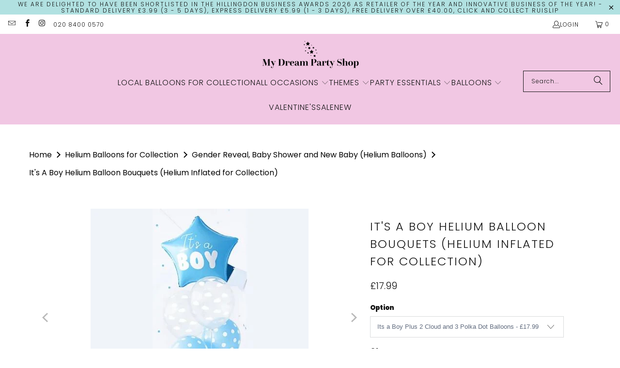

--- FILE ---
content_type: text/html; charset=utf-8
request_url: https://mydreampartyshop.com/products/its-a-boy-helium-balloon-bouquets
body_size: 43761
content:
<!DOCTYPE html>
<html class="no-js no-touch" lang="en">
  <meta name='robots' content="index,follow">
  <head>
    

    <!-- Google tag (gtag.js) --> 

<script async src="https://www.googletagmanager.com/gtag/js?id=G-1153G3J0X5"></script> 

<script> 

  window.dataLayer = window.dataLayer || []; 

  function gtag(){dataLayer.push(arguments);} 

  gtag('js', new Date()); 

  

  gtag('config', 'G-1153G3J0X5'); 

</script> 
    <!-- Google Ads Remarketing Tag By FeedArmy Version 2.13 START --> 

<!-- FeedArmy tutorial found at https://feedarmy.com/adding-google-adwords-remarketing-tag-to-shopify/ --> 

  

<!-- CODE SETTINGS START --> 

<!-- CODE SETTINGS START --> 

  

<!-- Please add your Google Ads Audience Source Tag ID --> 

 

  

<!-- Please add your alpha2 code, you can find it here: https://help.shopify.com/en/api/custom-storefronts/storefront-api/reference/enum/countrycode --> 

 

  

<!-- if you have prices such as 1,000.00 set below to true, if you have prices such as 1.000,00 set below to false --> 

 

  

<!-- set your product id values are default, product_id, parent_id, sku--> 

 

  

<!-- CODE SETTINGS END --> 

<!-- CODE SETTINGS END --> 

  

<!-- ==================================== --> 

<!-- DO NOT EDIT ANYTHING BELOW THIS LINE --> 

<!-- Global site tag (gtag.js) - Ads. --> 

<script async src="https://www.googletagmanager.com/gtag/js?id=AW-834209326"></script> 

<script> 

  window.dataLayer = window.dataLayer || []; 

  function gtag(){dataLayer.push(arguments);} 

  gtag('js', new Date()); 

  gtag('config', 'AW-834209326'); 

</script> 

<!-- Global site tag (gtag.js) - Ads. --> 

 

 

  

<script> 

  gtag('event', 'view_item', { 

    'send_to': 'AW-834209326', 

'value': 6.99, 

 

    'items': [{ 

 

'id': 'shopify_GB_6863855747206_40143951167622', 

 

      'google_business_vertical': 'retail' 

    }] 

 

  }); 

</script> 

<!-- Google Ads Remarketing Tag By FeedArmy Version 2.13 END --> 
  <script>
    window.Store = window.Store || {};
    window.Store.id = 1675067507;
  </script>
    <meta charset="utf-8">
    <meta http-equiv="cleartype" content="on">
    <meta name="robots" content="index,follow">

    <!-- Mobile Specific Metas -->
    <meta name="HandheldFriendly" content="True">
    <meta name="MobileOptimized" content="320">
    <meta name="viewport" content="width=device-width,initial-scale=1">
    <meta name="theme-color" content="#ffffff">

    
    <title>
      It&#39;s A Boy Helium Balloon Bouquets I Baby Shower Balloons - My Dream Party Shop 
    </title>

    
      <meta name="description" content="Use our It&#39;s A Boy Helium Balloon Bouquets to celebrate the birth, welcome a baby boy home or use with our pink it&#39;s a girl bouquet for a gender reveal party"/>
    

    <link rel="preconnect" href="https://fonts.shopifycdn.com" />
    <link rel="preconnect" href="https://cdn.shopify.com" />
    <link rel="preconnect" href="https://cdn.shopifycloud.com" />

    <link rel="dns-prefetch" href="https://v.shopify.com" />
    <link rel="dns-prefetch" href="https://www.youtube.com" />
    <link rel="dns-prefetch" href="https://vimeo.com" />

    <link href="//mydreampartyshop.com/cdn/shop/t/29/assets/jquery.min.js?v=147293088974801289311709034177" as="script" rel="preload">

    <!-- Stylesheet for Fancybox library -->
    <link rel="stylesheet" href="//mydreampartyshop.com/cdn/shop/t/29/assets/fancybox.css?v=19278034316635137701709034177" type="text/css" media="all" defer>

    <!-- Stylesheets for Turbo -->
    <link href="//mydreampartyshop.com/cdn/shop/t/29/assets/styles.css?v=171986436537306666551762940017" rel="stylesheet" type="text/css" media="all" />

    <!-- Icons -->
    
      <link rel="shortcut icon" type="image/x-icon" href="//mydreampartyshop.com/cdn/shop/files/favicon_ba4b59ef-3830-4a59-859e-9fb5b5d96b13_180x180.png?v=1709036372">
      <link rel="apple-touch-icon" href="//mydreampartyshop.com/cdn/shop/files/favicon_ba4b59ef-3830-4a59-859e-9fb5b5d96b13_180x180.png?v=1709036372"/>
      <link rel="apple-touch-icon" sizes="57x57" href="//mydreampartyshop.com/cdn/shop/files/favicon_ba4b59ef-3830-4a59-859e-9fb5b5d96b13_57x57.png?v=1709036372"/>
      <link rel="apple-touch-icon" sizes="60x60" href="//mydreampartyshop.com/cdn/shop/files/favicon_ba4b59ef-3830-4a59-859e-9fb5b5d96b13_60x60.png?v=1709036372"/>
      <link rel="apple-touch-icon" sizes="72x72" href="//mydreampartyshop.com/cdn/shop/files/favicon_ba4b59ef-3830-4a59-859e-9fb5b5d96b13_72x72.png?v=1709036372"/>
      <link rel="apple-touch-icon" sizes="76x76" href="//mydreampartyshop.com/cdn/shop/files/favicon_ba4b59ef-3830-4a59-859e-9fb5b5d96b13_76x76.png?v=1709036372"/>
      <link rel="apple-touch-icon" sizes="114x114" href="//mydreampartyshop.com/cdn/shop/files/favicon_ba4b59ef-3830-4a59-859e-9fb5b5d96b13_114x114.png?v=1709036372"/>
      <link rel="apple-touch-icon" sizes="180x180" href="//mydreampartyshop.com/cdn/shop/files/favicon_ba4b59ef-3830-4a59-859e-9fb5b5d96b13_180x180.png?v=1709036372"/>
      <link rel="apple-touch-icon" sizes="228x228" href="//mydreampartyshop.com/cdn/shop/files/favicon_ba4b59ef-3830-4a59-859e-9fb5b5d96b13_228x228.png?v=1709036372"/>
    
    <link rel="canonical" href="https://mydreampartyshop.com/products/its-a-boy-helium-balloon-bouquets"/>

    

    

    

    
    <script>
      window.PXUTheme = window.PXUTheme || {};
      window.PXUTheme.version = '9.3.0';
      window.PXUTheme.name = 'Turbo';
    </script>
    


    
<template id="price-ui"><span class="price " data-price></span><span class="compare-at-price" data-compare-at-price></span><span class="unit-pricing" data-unit-pricing></span></template>
    <template id="price-ui-badge"><div class="price-ui-badge__sticker price-ui-badge__sticker--">
    <span class="price-ui-badge__sticker-text" data-badge></span>
  </div></template>
    
    <template id="price-ui__price"><span class="money" data-price></span></template>
    <template id="price-ui__price-range"><span class="price-min" data-price-min><span class="money" data-price></span></span> - <span class="price-max" data-price-max><span class="money" data-price></span></span></template>
    <template id="price-ui__unit-pricing"><span class="unit-quantity" data-unit-quantity></span> | <span class="unit-price" data-unit-price><span class="money" data-price></span></span> / <span class="unit-measurement" data-unit-measurement></span></template>
    <template id="price-ui-badge__percent-savings-range">Save up to <span data-price-percent></span>%</template>
    <template id="price-ui-badge__percent-savings">Save <span data-price-percent></span>%</template>
    <template id="price-ui-badge__price-savings-range">Save up to <span class="money" data-price></span></template>
    <template id="price-ui-badge__price-savings">Save <span class="money" data-price></span></template>
    <template id="price-ui-badge__on-sale">Sale</template>
    <template id="price-ui-badge__sold-out">Sold out</template>
    <template id="price-ui-badge__in-stock">In stock</template>
    


    <script>
      
window.PXUTheme = window.PXUTheme || {};


window.PXUTheme.theme_settings = {};
window.PXUTheme.currency = {};
window.PXUTheme.routes = window.PXUTheme.routes || {};


window.PXUTheme.theme_settings.display_tos_checkbox = false;
window.PXUTheme.theme_settings.go_to_checkout = false;
window.PXUTheme.theme_settings.cart_action = "ajax";
window.PXUTheme.theme_settings.cart_shipping_calculator = false;


window.PXUTheme.theme_settings.collection_swatches = false;
window.PXUTheme.theme_settings.collection_secondary_image = false;


window.PXUTheme.currency.show_multiple_currencies = false;
window.PXUTheme.currency.shop_currency = "GBP";
window.PXUTheme.currency.default_currency = "GBP";
window.PXUTheme.currency.display_format = "money_format";
window.PXUTheme.currency.money_format = "£{{amount}}";
window.PXUTheme.currency.money_format_no_currency = "£{{amount}}";
window.PXUTheme.currency.money_format_currency = "£{{amount}} GBP";
window.PXUTheme.currency.native_multi_currency = false;
window.PXUTheme.currency.iso_code = "GBP";
window.PXUTheme.currency.symbol = "£";


window.PXUTheme.theme_settings.display_inventory_left = false;
window.PXUTheme.theme_settings.inventory_threshold = 10;
window.PXUTheme.theme_settings.limit_quantity = false;


window.PXUTheme.theme_settings.menu_position = null;


window.PXUTheme.theme_settings.newsletter_popup = false;
window.PXUTheme.theme_settings.newsletter_popup_days = "2";
window.PXUTheme.theme_settings.newsletter_popup_mobile = false;
window.PXUTheme.theme_settings.newsletter_popup_seconds = 6;


window.PXUTheme.theme_settings.pagination_type = "load_more";


window.PXUTheme.theme_settings.enable_shopify_collection_badges = true;
window.PXUTheme.theme_settings.quick_shop_thumbnail_position = "bottom-thumbnails";
window.PXUTheme.theme_settings.product_form_style = "select";
window.PXUTheme.theme_settings.sale_banner_enabled = true;
window.PXUTheme.theme_settings.display_savings = false;
window.PXUTheme.theme_settings.display_sold_out_price = true;
window.PXUTheme.theme_settings.free_text = "Free";
window.PXUTheme.theme_settings.video_looping = false;
window.PXUTheme.theme_settings.quick_shop_style = "popup";
window.PXUTheme.theme_settings.hover_enabled = false;


window.PXUTheme.routes.cart_url = "/cart";
window.PXUTheme.routes.cart_update_url = "/cart/update";
window.PXUTheme.routes.root_url = "/";
window.PXUTheme.routes.search_url = "/search";
window.PXUTheme.routes.all_products_collection_url = "/collections/all";
window.PXUTheme.routes.product_recommendations_url = "/recommendations/products";
window.PXUTheme.routes.predictive_search_url = "/search/suggest";


window.PXUTheme.theme_settings.image_loading_style = "blur-up";


window.PXUTheme.theme_settings.enable_autocomplete = true;


window.PXUTheme.theme_settings.page_dots_enabled = false;
window.PXUTheme.theme_settings.slideshow_arrow_size = "light";


window.PXUTheme.theme_settings.quick_shop_enabled = false;


window.PXUTheme.translation = {};


window.PXUTheme.translation.agree_to_terms_warning = "You must agree with the terms and conditions to checkout.";
window.PXUTheme.translation.one_item_left = "item left";
window.PXUTheme.translation.items_left_text = "items left";
window.PXUTheme.translation.cart_savings_text = "Total Savings";
window.PXUTheme.translation.cart_discount_text = "Discount";
window.PXUTheme.translation.cart_subtotal_text = "Subtotal";
window.PXUTheme.translation.cart_remove_text = "Remove";
window.PXUTheme.translation.cart_free_text = "Free";


window.PXUTheme.translation.newsletter_success_text = "Thank you for joining our mailing list!";


window.PXUTheme.translation.notify_email = "Enter your email address...";
window.PXUTheme.translation.notify_email_value = "Translation missing: en.contact.fields.email";
window.PXUTheme.translation.notify_email_send = "Send";
window.PXUTheme.translation.notify_message_first = "Please notify me when ";
window.PXUTheme.translation.notify_message_last = " becomes available - ";
window.PXUTheme.translation.notify_success_text = "Thanks! We will notify you when this product becomes available!";


window.PXUTheme.translation.add_to_cart = "Add to Cart";
window.PXUTheme.translation.coming_soon_text = "Coming Soon";
window.PXUTheme.translation.sold_out_text = "Sold Out";
window.PXUTheme.translation.sale_text = "Sale";
window.PXUTheme.translation.savings_text = "You Save";
window.PXUTheme.translation.from_text = "from";
window.PXUTheme.translation.new_text = "New";
window.PXUTheme.translation.pre_order_text = "Pre-Order";
window.PXUTheme.translation.unavailable_text = "Unavailable";


window.PXUTheme.translation.all_results = "View all results";
window.PXUTheme.translation.no_results = "Sorry, no results!";


window.PXUTheme.media_queries = {};
window.PXUTheme.media_queries.small = window.matchMedia( "(max-width: 480px)" );
window.PXUTheme.media_queries.medium = window.matchMedia( "(max-width: 798px)" );
window.PXUTheme.media_queries.large = window.matchMedia( "(min-width: 799px)" );
window.PXUTheme.media_queries.larger = window.matchMedia( "(min-width: 960px)" );
window.PXUTheme.media_queries.xlarge = window.matchMedia( "(min-width: 1200px)" );
window.PXUTheme.media_queries.ie10 = window.matchMedia( "all and (-ms-high-contrast: none), (-ms-high-contrast: active)" );
window.PXUTheme.media_queries.tablet = window.matchMedia( "only screen and (min-width: 799px) and (max-width: 1024px)" );
window.PXUTheme.media_queries.mobile_and_tablet = window.matchMedia( "(max-width: 1024px)" );
    </script>

    

    
      <script src="//mydreampartyshop.com/cdn/shop/t/29/assets/instantclick.min.js?v=20092422000980684151709034177" data-no-instant defer></script>

      <script data-no-instant>
        window.addEventListener('DOMContentLoaded', function() {

          function inIframe() {
            try {
              return window.self !== window.top;
            } catch (e) {
              return true;
            }
          }

          if (!inIframe()){
            InstantClick.on('change', function() {

              $('head script[src*="shopify"]').each(function() {
                var script = document.createElement('script');
                script.type = 'text/javascript';
                script.src = $(this).attr('src');

                $('body').append(script);
              });

              $('body').removeClass('fancybox-active');
              $.fancybox.destroy();

              InstantClick.init();

            });
          }
        });
      </script>
    

    <script>
      
    </script>

    <script>window.performance && window.performance.mark && window.performance.mark('shopify.content_for_header.start');</script><meta name="google-site-verification" content="GpBwnWxJrR2qbWpq8nX5Dgsa7_VlRjKb8bFpEU0PBPo">
<meta id="shopify-digital-wallet" name="shopify-digital-wallet" content="/1675067507/digital_wallets/dialog">
<meta name="shopify-checkout-api-token" content="f2debc1d68ecac73478d8cfbe83c52e8">
<meta id="in-context-paypal-metadata" data-shop-id="1675067507" data-venmo-supported="false" data-environment="production" data-locale="en_US" data-paypal-v4="true" data-currency="GBP">
<link rel="alternate" type="application/json+oembed" href="https://mydreampartyshop.com/products/its-a-boy-helium-balloon-bouquets.oembed">
<script async="async" src="/checkouts/internal/preloads.js?locale=en-GB"></script>
<link rel="preconnect" href="https://shop.app" crossorigin="anonymous">
<script async="async" src="https://shop.app/checkouts/internal/preloads.js?locale=en-GB&shop_id=1675067507" crossorigin="anonymous"></script>
<script id="apple-pay-shop-capabilities" type="application/json">{"shopId":1675067507,"countryCode":"GB","currencyCode":"GBP","merchantCapabilities":["supports3DS"],"merchantId":"gid:\/\/shopify\/Shop\/1675067507","merchantName":"My Dream Party Shop ","requiredBillingContactFields":["postalAddress","email","phone"],"requiredShippingContactFields":["postalAddress","email","phone"],"shippingType":"shipping","supportedNetworks":["visa","maestro","masterCard","amex","discover","elo"],"total":{"type":"pending","label":"My Dream Party Shop ","amount":"1.00"},"shopifyPaymentsEnabled":true,"supportsSubscriptions":true}</script>
<script id="shopify-features" type="application/json">{"accessToken":"f2debc1d68ecac73478d8cfbe83c52e8","betas":["rich-media-storefront-analytics"],"domain":"mydreampartyshop.com","predictiveSearch":true,"shopId":1675067507,"locale":"en"}</script>
<script>var Shopify = Shopify || {};
Shopify.shop = "my-dream-party-uk.myshopify.com";
Shopify.locale = "en";
Shopify.currency = {"active":"GBP","rate":"1.0"};
Shopify.country = "GB";
Shopify.theme = {"name":"turbo-portland","id":124726345862,"schema_name":"Turbo","schema_version":"9.3.0","theme_store_id":null,"role":"main"};
Shopify.theme.handle = "null";
Shopify.theme.style = {"id":null,"handle":null};
Shopify.cdnHost = "mydreampartyshop.com/cdn";
Shopify.routes = Shopify.routes || {};
Shopify.routes.root = "/";</script>
<script type="module">!function(o){(o.Shopify=o.Shopify||{}).modules=!0}(window);</script>
<script>!function(o){function n(){var o=[];function n(){o.push(Array.prototype.slice.apply(arguments))}return n.q=o,n}var t=o.Shopify=o.Shopify||{};t.loadFeatures=n(),t.autoloadFeatures=n()}(window);</script>
<script>
  window.ShopifyPay = window.ShopifyPay || {};
  window.ShopifyPay.apiHost = "shop.app\/pay";
  window.ShopifyPay.redirectState = null;
</script>
<script id="shop-js-analytics" type="application/json">{"pageType":"product"}</script>
<script defer="defer" async type="module" src="//mydreampartyshop.com/cdn/shopifycloud/shop-js/modules/v2/client.init-shop-cart-sync_IZsNAliE.en.esm.js"></script>
<script defer="defer" async type="module" src="//mydreampartyshop.com/cdn/shopifycloud/shop-js/modules/v2/chunk.common_0OUaOowp.esm.js"></script>
<script type="module">
  await import("//mydreampartyshop.com/cdn/shopifycloud/shop-js/modules/v2/client.init-shop-cart-sync_IZsNAliE.en.esm.js");
await import("//mydreampartyshop.com/cdn/shopifycloud/shop-js/modules/v2/chunk.common_0OUaOowp.esm.js");

  window.Shopify.SignInWithShop?.initShopCartSync?.({"fedCMEnabled":true,"windoidEnabled":true});

</script>
<script>
  window.Shopify = window.Shopify || {};
  if (!window.Shopify.featureAssets) window.Shopify.featureAssets = {};
  window.Shopify.featureAssets['shop-js'] = {"shop-cart-sync":["modules/v2/client.shop-cart-sync_DLOhI_0X.en.esm.js","modules/v2/chunk.common_0OUaOowp.esm.js"],"init-fed-cm":["modules/v2/client.init-fed-cm_C6YtU0w6.en.esm.js","modules/v2/chunk.common_0OUaOowp.esm.js"],"shop-button":["modules/v2/client.shop-button_BCMx7GTG.en.esm.js","modules/v2/chunk.common_0OUaOowp.esm.js"],"shop-cash-offers":["modules/v2/client.shop-cash-offers_BT26qb5j.en.esm.js","modules/v2/chunk.common_0OUaOowp.esm.js","modules/v2/chunk.modal_CGo_dVj3.esm.js"],"init-windoid":["modules/v2/client.init-windoid_B9PkRMql.en.esm.js","modules/v2/chunk.common_0OUaOowp.esm.js"],"init-shop-email-lookup-coordinator":["modules/v2/client.init-shop-email-lookup-coordinator_DZkqjsbU.en.esm.js","modules/v2/chunk.common_0OUaOowp.esm.js"],"shop-toast-manager":["modules/v2/client.shop-toast-manager_Di2EnuM7.en.esm.js","modules/v2/chunk.common_0OUaOowp.esm.js"],"shop-login-button":["modules/v2/client.shop-login-button_BtqW_SIO.en.esm.js","modules/v2/chunk.common_0OUaOowp.esm.js","modules/v2/chunk.modal_CGo_dVj3.esm.js"],"avatar":["modules/v2/client.avatar_BTnouDA3.en.esm.js"],"pay-button":["modules/v2/client.pay-button_CWa-C9R1.en.esm.js","modules/v2/chunk.common_0OUaOowp.esm.js"],"init-shop-cart-sync":["modules/v2/client.init-shop-cart-sync_IZsNAliE.en.esm.js","modules/v2/chunk.common_0OUaOowp.esm.js"],"init-customer-accounts":["modules/v2/client.init-customer-accounts_DenGwJTU.en.esm.js","modules/v2/client.shop-login-button_BtqW_SIO.en.esm.js","modules/v2/chunk.common_0OUaOowp.esm.js","modules/v2/chunk.modal_CGo_dVj3.esm.js"],"init-shop-for-new-customer-accounts":["modules/v2/client.init-shop-for-new-customer-accounts_JdHXxpS9.en.esm.js","modules/v2/client.shop-login-button_BtqW_SIO.en.esm.js","modules/v2/chunk.common_0OUaOowp.esm.js","modules/v2/chunk.modal_CGo_dVj3.esm.js"],"init-customer-accounts-sign-up":["modules/v2/client.init-customer-accounts-sign-up_D6__K_p8.en.esm.js","modules/v2/client.shop-login-button_BtqW_SIO.en.esm.js","modules/v2/chunk.common_0OUaOowp.esm.js","modules/v2/chunk.modal_CGo_dVj3.esm.js"],"checkout-modal":["modules/v2/client.checkout-modal_C_ZQDY6s.en.esm.js","modules/v2/chunk.common_0OUaOowp.esm.js","modules/v2/chunk.modal_CGo_dVj3.esm.js"],"shop-follow-button":["modules/v2/client.shop-follow-button_XetIsj8l.en.esm.js","modules/v2/chunk.common_0OUaOowp.esm.js","modules/v2/chunk.modal_CGo_dVj3.esm.js"],"lead-capture":["modules/v2/client.lead-capture_DvA72MRN.en.esm.js","modules/v2/chunk.common_0OUaOowp.esm.js","modules/v2/chunk.modal_CGo_dVj3.esm.js"],"shop-login":["modules/v2/client.shop-login_ClXNxyh6.en.esm.js","modules/v2/chunk.common_0OUaOowp.esm.js","modules/v2/chunk.modal_CGo_dVj3.esm.js"],"payment-terms":["modules/v2/client.payment-terms_CNlwjfZz.en.esm.js","modules/v2/chunk.common_0OUaOowp.esm.js","modules/v2/chunk.modal_CGo_dVj3.esm.js"]};
</script>
<script>(function() {
  var isLoaded = false;
  function asyncLoad() {
    if (isLoaded) return;
    isLoaded = true;
    var urls = ["https:\/\/ecommplugins-scripts.trustpilot.com\/v2.1\/js\/header.min.js?settings=eyJrZXkiOiJESlBVWEJpVk1ubUxKMU5DIiwicyI6InNrdSJ9\u0026v=2.5\u0026shop=my-dream-party-uk.myshopify.com","https:\/\/ecommplugins-trustboxsettings.trustpilot.com\/my-dream-party-uk.myshopify.com.js?settings=1658479813776\u0026shop=my-dream-party-uk.myshopify.com"];
    for (var i = 0; i < urls.length; i++) {
      var s = document.createElement('script');
      s.type = 'text/javascript';
      s.async = true;
      s.src = urls[i];
      var x = document.getElementsByTagName('script')[0];
      x.parentNode.insertBefore(s, x);
    }
  };
  if(window.attachEvent) {
    window.attachEvent('onload', asyncLoad);
  } else {
    window.addEventListener('load', asyncLoad, false);
  }
})();</script>
<script id="__st">var __st={"a":1675067507,"offset":0,"reqid":"dc4b1102-4a0c-4ee5-a42c-c8b6d7eef517-1768408066","pageurl":"mydreampartyshop.com\/products\/its-a-boy-helium-balloon-bouquets","u":"9ffaf0479544","p":"product","rtyp":"product","rid":6863855747206};</script>
<script>window.ShopifyPaypalV4VisibilityTracking = true;</script>
<script id="captcha-bootstrap">!function(){'use strict';const t='contact',e='account',n='new_comment',o=[[t,t],['blogs',n],['comments',n],[t,'customer']],c=[[e,'customer_login'],[e,'guest_login'],[e,'recover_customer_password'],[e,'create_customer']],r=t=>t.map((([t,e])=>`form[action*='/${t}']:not([data-nocaptcha='true']) input[name='form_type'][value='${e}']`)).join(','),a=t=>()=>t?[...document.querySelectorAll(t)].map((t=>t.form)):[];function s(){const t=[...o],e=r(t);return a(e)}const i='password',u='form_key',d=['recaptcha-v3-token','g-recaptcha-response','h-captcha-response',i],f=()=>{try{return window.sessionStorage}catch{return}},m='__shopify_v',_=t=>t.elements[u];function p(t,e,n=!1){try{const o=window.sessionStorage,c=JSON.parse(o.getItem(e)),{data:r}=function(t){const{data:e,action:n}=t;return t[m]||n?{data:e,action:n}:{data:t,action:n}}(c);for(const[e,n]of Object.entries(r))t.elements[e]&&(t.elements[e].value=n);n&&o.removeItem(e)}catch(o){console.error('form repopulation failed',{error:o})}}const l='form_type',E='cptcha';function T(t){t.dataset[E]=!0}const w=window,h=w.document,L='Shopify',v='ce_forms',y='captcha';let A=!1;((t,e)=>{const n=(g='f06e6c50-85a8-45c8-87d0-21a2b65856fe',I='https://cdn.shopify.com/shopifycloud/storefront-forms-hcaptcha/ce_storefront_forms_captcha_hcaptcha.v1.5.2.iife.js',D={infoText:'Protected by hCaptcha',privacyText:'Privacy',termsText:'Terms'},(t,e,n)=>{const o=w[L][v],c=o.bindForm;if(c)return c(t,g,e,D).then(n);var r;o.q.push([[t,g,e,D],n]),r=I,A||(h.body.append(Object.assign(h.createElement('script'),{id:'captcha-provider',async:!0,src:r})),A=!0)});var g,I,D;w[L]=w[L]||{},w[L][v]=w[L][v]||{},w[L][v].q=[],w[L][y]=w[L][y]||{},w[L][y].protect=function(t,e){n(t,void 0,e),T(t)},Object.freeze(w[L][y]),function(t,e,n,w,h,L){const[v,y,A,g]=function(t,e,n){const i=e?o:[],u=t?c:[],d=[...i,...u],f=r(d),m=r(i),_=r(d.filter((([t,e])=>n.includes(e))));return[a(f),a(m),a(_),s()]}(w,h,L),I=t=>{const e=t.target;return e instanceof HTMLFormElement?e:e&&e.form},D=t=>v().includes(t);t.addEventListener('submit',(t=>{const e=I(t);if(!e)return;const n=D(e)&&!e.dataset.hcaptchaBound&&!e.dataset.recaptchaBound,o=_(e),c=g().includes(e)&&(!o||!o.value);(n||c)&&t.preventDefault(),c&&!n&&(function(t){try{if(!f())return;!function(t){const e=f();if(!e)return;const n=_(t);if(!n)return;const o=n.value;o&&e.removeItem(o)}(t);const e=Array.from(Array(32),(()=>Math.random().toString(36)[2])).join('');!function(t,e){_(t)||t.append(Object.assign(document.createElement('input'),{type:'hidden',name:u})),t.elements[u].value=e}(t,e),function(t,e){const n=f();if(!n)return;const o=[...t.querySelectorAll(`input[type='${i}']`)].map((({name:t})=>t)),c=[...d,...o],r={};for(const[a,s]of new FormData(t).entries())c.includes(a)||(r[a]=s);n.setItem(e,JSON.stringify({[m]:1,action:t.action,data:r}))}(t,e)}catch(e){console.error('failed to persist form',e)}}(e),e.submit())}));const S=(t,e)=>{t&&!t.dataset[E]&&(n(t,e.some((e=>e===t))),T(t))};for(const o of['focusin','change'])t.addEventListener(o,(t=>{const e=I(t);D(e)&&S(e,y())}));const B=e.get('form_key'),M=e.get(l),P=B&&M;t.addEventListener('DOMContentLoaded',(()=>{const t=y();if(P)for(const e of t)e.elements[l].value===M&&p(e,B);[...new Set([...A(),...v().filter((t=>'true'===t.dataset.shopifyCaptcha))])].forEach((e=>S(e,t)))}))}(h,new URLSearchParams(w.location.search),n,t,e,['guest_login'])})(!0,!0)}();</script>
<script integrity="sha256-4kQ18oKyAcykRKYeNunJcIwy7WH5gtpwJnB7kiuLZ1E=" data-source-attribution="shopify.loadfeatures" defer="defer" src="//mydreampartyshop.com/cdn/shopifycloud/storefront/assets/storefront/load_feature-a0a9edcb.js" crossorigin="anonymous"></script>
<script crossorigin="anonymous" defer="defer" src="//mydreampartyshop.com/cdn/shopifycloud/storefront/assets/shopify_pay/storefront-65b4c6d7.js?v=20250812"></script>
<script data-source-attribution="shopify.dynamic_checkout.dynamic.init">var Shopify=Shopify||{};Shopify.PaymentButton=Shopify.PaymentButton||{isStorefrontPortableWallets:!0,init:function(){window.Shopify.PaymentButton.init=function(){};var t=document.createElement("script");t.src="https://mydreampartyshop.com/cdn/shopifycloud/portable-wallets/latest/portable-wallets.en.js",t.type="module",document.head.appendChild(t)}};
</script>
<script data-source-attribution="shopify.dynamic_checkout.buyer_consent">
  function portableWalletsHideBuyerConsent(e){var t=document.getElementById("shopify-buyer-consent"),n=document.getElementById("shopify-subscription-policy-button");t&&n&&(t.classList.add("hidden"),t.setAttribute("aria-hidden","true"),n.removeEventListener("click",e))}function portableWalletsShowBuyerConsent(e){var t=document.getElementById("shopify-buyer-consent"),n=document.getElementById("shopify-subscription-policy-button");t&&n&&(t.classList.remove("hidden"),t.removeAttribute("aria-hidden"),n.addEventListener("click",e))}window.Shopify?.PaymentButton&&(window.Shopify.PaymentButton.hideBuyerConsent=portableWalletsHideBuyerConsent,window.Shopify.PaymentButton.showBuyerConsent=portableWalletsShowBuyerConsent);
</script>
<script data-source-attribution="shopify.dynamic_checkout.cart.bootstrap">document.addEventListener("DOMContentLoaded",(function(){function t(){return document.querySelector("shopify-accelerated-checkout-cart, shopify-accelerated-checkout")}if(t())Shopify.PaymentButton.init();else{new MutationObserver((function(e,n){t()&&(Shopify.PaymentButton.init(),n.disconnect())})).observe(document.body,{childList:!0,subtree:!0})}}));
</script>
<link id="shopify-accelerated-checkout-styles" rel="stylesheet" media="screen" href="https://mydreampartyshop.com/cdn/shopifycloud/portable-wallets/latest/accelerated-checkout-backwards-compat.css" crossorigin="anonymous">
<style id="shopify-accelerated-checkout-cart">
        #shopify-buyer-consent {
  margin-top: 1em;
  display: inline-block;
  width: 100%;
}

#shopify-buyer-consent.hidden {
  display: none;
}

#shopify-subscription-policy-button {
  background: none;
  border: none;
  padding: 0;
  text-decoration: underline;
  font-size: inherit;
  cursor: pointer;
}

#shopify-subscription-policy-button::before {
  box-shadow: none;
}

      </style>

<script>window.performance && window.performance.mark && window.performance.mark('shopify.content_for_header.end');</script>

    

<meta name="author" content="My Dream Party Shop ">
<meta property="og:url" content="https://mydreampartyshop.com/products/its-a-boy-helium-balloon-bouquets">
<meta property="og:site_name" content="My Dream Party Shop ">




  <meta property="og:type" content="product">
  <meta property="og:title" content="It&#39;s A Boy Helium Balloon Bouquets (Helium Inflated for Collection)">
  
    
      <meta property="og:image" content="https://mydreampartyshop.com/cdn/shop/products/Its-A-Boy-Helium-Latex-Balloon-Bouquet-x-450_600x.jpg?v=1681490087">
      <meta property="og:image:secure_url" content="https://mydreampartyshop.com/cdn/shop/products/Its-A-Boy-Helium-Latex-Balloon-Bouquet-x-450_600x.jpg?v=1681490087">
      
      <meta property="og:image:width" content="450">
      <meta property="og:image:height" content="450">
    
      <meta property="og:image" content="https://mydreampartyshop.com/cdn/shop/products/Its-A-Boy-Helium-Latex-Balloon-x-450_600x.jpg?v=1681492814">
      <meta property="og:image:secure_url" content="https://mydreampartyshop.com/cdn/shop/products/Its-A-Boy-Helium-Latex-Balloon-x-450_600x.jpg?v=1681492814">
      
      <meta property="og:image:width" content="450">
      <meta property="og:image:height" content="450">
    
  
  <meta property="product:price:amount" content="6.99">
  <meta property="product:price:currency" content="GBP">



  <meta property="og:description" content="Use our It&#39;s A Boy Helium Balloon Bouquets to celebrate the birth, welcome a baby boy home or use with our pink it&#39;s a girl bouquet for a gender reveal party">




<meta name="twitter:card" content="summary">

  <meta name="twitter:title" content="It&#39;s A Boy Helium Balloon Bouquets (Helium Inflated for Collection)">
  <meta name="twitter:description" content="It&#39;s A Boy Helium Balloon Bouquets (Helium Inflated for Collection) - A pretty blue foil balloon in the shape of a star with the words &quot;It&#39;s a Boy&quot; in white on the front.  Perfect on it&#39;s own inflated with helium or alongside 2 crystal clear balloons with white clouds and 3 pastel blue polka dot latex balloons to create a pretty bouquet.  If you would like plain blue and white or another combination then add a comment in the notes box at check out. We also sell a pink version with a heart foil balloon rather than a star so you can use both sets together for a gender reveal party. If you require un-inflated its a boy balloon for posting see our Baby Shower collection. Each option is inflated with helium ready for collection from our premises in HA4. A minimum">
  <meta name="twitter:image" content="https://mydreampartyshop.com/cdn/shop/products/Its-A-Boy-Helium-Latex-Balloon-Bouquet-x-450_240x.jpg?v=1681490087">
  <meta name="twitter:image:width" content="240">
  <meta name="twitter:image:height" content="240">
  <meta name="twitter:image:alt" content="It&#39;s a Boy Helium and Latex Balloon Bouquet I Baby Shower Balloons I My Dream Party Shop ">



    
    
    <script src="//mydreampartyshop.com/cdn/shop/t/29/assets/storepickupcr.js?v=148475456689728744181768305675" defer="defer"></script>
  <!-- BEGIN app block: shopify://apps/store-pickup-delivery-cr/blocks/app-embed/c3fec40a-5cb2-4a2b-851c-ed1eaed98975 -->



<style>.cr-hide{display: none!important}</style>

<script type="text/javascript">
    document.addEventListener('crButtonsLoaded', function (e) {
        var pickupContainer = document.getElementById("pickup-container");
        var crStoreForm = pickupContainer.closest("form");
        if (!crStoreForm) return;

        
        
        
        
            if (crStoreForm.action.indexOf('locale=') > -1){
                crStoreForm.action = crStoreForm.action.replace(/\?locale=(.*)\&?/ig, '?locale=en&step=contact_information')
            } else {
                crStoreForm.action += '?locale=en&step=contact_information';
            }        
        

        var crShippingInformation =  crStoreForm.action;
        var pivot = crShippingInformation.replace(/checkout\\[shipping_address\\]\\[first_name\\](.*?)\\&/ig, '');
        crShippingInformation = pivot + "&checkout[shipping_address][first_name]=&";

        pivot = crShippingInformation.replace(/checkout\\[shipping_address\\]\\[last_name\\](.*?)\\&/ig, '');
        crShippingInformation = pivot + "checkout[shipping_address][last_name]=&";

        pivot = crShippingInformation.replace(/checkout\\[shipping_address\\]\\[city\\](.*?)\\&/ig, '');
        crShippingInformation = pivot + "checkout[shipping_address][city]=&";

        pivot = crShippingInformation.replace(/checkout\\[shipping_address\\]\\[province\\](.*?)\\&/ig, '');
        crShippingInformation = pivot + "checkout[shipping_address][province]=&";

        pivot = crShippingInformation.replace(/checkout\\[shipping_address\\]\\[address1\\](.*?)\\&/ig, '');
        crShippingInformation = pivot + "checkout[shipping_address][address1]=&";

        pivot = crShippingInformation.replace(/checkout\\[shipping_address\\]\\[phone\\](.*?)\\&/ig, '');
        crShippingInformation = pivot + "checkout[shipping_address][phone]=&";

        pivot = crShippingInformation.replace(/checkout\\[shipping_address\\]\\[zip\\](.*?)\\&/ig, '');
        crShippingInformation = pivot + "checkout[shipping_address][zip]=&";

        pivot = crShippingInformation.replace(/checkout\\[shipping_address\\]\\[company\\](.*?)\\&/ig, '');
        crShippingInformation = pivot + "checkout[shipping_address][company]=&";
        crStoreForm.action = crShippingInformation
    })

    if (typeof storePickupSettings === 'undefined') {
        var storePickupSettings = '';
        var pickupLocale = '';
        var pickupCompany = '';
        var stores = [];
        var pickupTranslations = {};
        var pickupAddress = '';
    }

    
    var storePickupSettings = {"moneyFormat":"£{{amount}}","max_days":0,"min_days":0,"name":true,"phone":true,"email":true,"date_enabled":true,"mandatory_collections":[{"id":"gid://shopify/Collection/263234683014","title":"Air Filled Balloon Designs","handle":"air-filled-balloon-designs"},{"id":"gid://shopify/Collection/262213599366","title":"Christmas Helium Balloons","handle":"christmas-helium-balloons"},{"id":"gid://shopify/Collection/260404904070","title":"Easter Helium Balloons","handle":"easter-helium-balloons"},{"id":"gid://shopify/Collection/204251857030","title":"Gender Reveal, Baby Shower and New Baby (Helium Balloons)","handle":"gender-reveal-baby-shower-and-new-baby-helium-balloons"},{"id":"gid://shopify/Collection/262095569030","title":"Halloween Helium Balloons","handle":"halloween-helium-balloons"},{"id":"gid://shopify/Collection/204203491462","title":"Helium Balloons for Men","handle":"balloons-for-men"},{"id":"gid://shopify/Collection/204203065478","title":"Helium Birthday Balloons","handle":"helium-birthday-balloons"},{"id":"gid://shopify/Collection/263308968070","title":"Helium Christening and Holy Communion Balloons","handle":"helium-christening-balloons"},{"id":"gid://shopify/Collection/261115379846","title":"Helium Father's Day Balloons","handle":"helium-fathers-day-balloons"},{"id":"gid://shopify/Collection/262016073862","title":"Helium Hen Party Balloons","handle":"helium-hen-party-balloons"},{"id":"gid://shopify/Collection/203775082630","title":"Helium Inflated Children's Balloons for Collection","handle":"childrens-balloons-helium-inflated-for-collection"},{"id":"gid://shopify/Collection/204537626758","title":"Helium Mother's Day Balloons","handle":"helium-mothers-day-balloons"},{"id":"gid://shopify/Collection/204203294854","title":"Helium Number Balloons","handle":"helium-number-balloons"},{"id":"gid://shopify/Collection/260653187206","title":"Helium Other Occasions","handle":"helium-balloons-for-other-occasions-collection-ruislip"},{"id":"gid://shopify/Collection/261213814918","title":"Helium Party Balloons","handle":"helium-party-balloons"},{"id":"gid://shopify/Collection/262869450886","title":"Helium Wedding Balloons","handle":"wedding-balloons-ruislip"},{"id":"gid://shopify/Collection/202344169606","title":"Inflated Helium Balloons for Collection","handle":"inflated-helium-balloons-for-collection"},{"id":"gid://shopify/Collection/271685779590","title":"New Year's Eve Helium and Air Filled Balloons","handle":"new-years-eve-helium-and-air-filled-balloons"},{"id":"gid://shopify/Collection/263614988422","title":"Union Jack Helium Balloons for Collection","handle":"royal-jubilee-balloons-for-collection"},{"id":"gid://shopify/Collection/203774689414","title":"Valentine's Helium Balloons for Collection","handle":"valentines-helium-balloons-for-collection"}],"blackoutDates":"2021,3,4-2021,3,5-2021,4,28-2021,4,29-2021,4,31-2021,5,1-2021,5,2-2021,5,3-2021,5,4-2021,5,5-2021,5,6-2021,7,5-2021,7,6-2021,7,7-2021,7,8-2021,7,9-2021,7,10-2021,7,11-2021,7,12-2021,7,13-2021,7,14-2021,3,22-2021,4,2-2021,4,30-2021,4,3-2021,5,13-2021,5,12-2021,6,6-2021,6,3-2021,6,4-2021,5,27-2021,7,21-2021,7,22-2021,7,23-2021,7,24-2021,7,25-2021,7,27-2021,7,28-2021,8,4-2021,8,19-2021,8,18-2021,9,8-2021,9,9-2021,9,10-2021,9,11-2021,9,12-2021,9,13-2021,9,14-2021,9,15-2021,11,25-2021,11,26-2021,11,27-2021,11,28-2022,0,1-2022,0,15-2022,4,29-2022,4,30-2022,4,31-2022,5,1-2022,3,1-2022,3,11-2022,3,12-2022,3,13-2022,3,15-2022,3,17-2022,3,10-2022,3,16-2022,3,18-2022,4,10-2022,4,9-2022,3,23-2022,4,4-2022,4,2-2022,4,8-2022,4,14-2022,4,15-2022,5,12-2022,6,1-2022,6,2-2022,6,3-2022,7,31-2022,7,17-2022,7,18-2022,7,19-2022,7,20-2022,7,22-2022,7,21-2022,7,23-2022,7,24-2022,7,25-2022,7,26-2022,7,27-2022,7,28-2022,7,29-2022,7,30-2022,9,22-2022,9,23-2022,9,24-2022,9,25-2022,9,26-2022,9,27-2022,9,28-2022,9,29-2022,8,13-2022,8,14-2022,7,3-2022,7,13-2023,0,1-2023,0,2-2023,0,27-2023,1,11-2023,1,12-2023,1,13-2023,1,14-2023,1,15-2023,1,16-2023,1,17-2023,1,18-2023,1,19-2023,2,5-2023,2,11-2023,3,7-2023,3,8-2023,3,9-2023,3,10-2023,4,27-2023,4,28-2023,4,29-2023,4,30-2023,4,31-2023,5,1-2023,5,2-2023,5,3-2023,5,4-2023,6,22-2023,6,23-2023,6,24-2023,6,25-2023,6,26-2023,6,27-2023,6,28-2023,6,29-2023,6,30-2023,6,31-2023,7,1-2023,7,2-2023,7,3-2023,7,4-2023,7,5-2023,7,6-2023,9,21-2023,9,22-2023,9,23-2023,9,24-2023,9,25-2023,9,26-2023,9,27-2023,9,28-2023,9,29-2023,2,19-2023,2,26-2023,3,2-2023,3,16-2023,3,22-2023,3,23-2023,3,30-2023,4,1-2023,4,14-2023,4,21-2023,5,10-2023,5,11-2023,5,30-2023,5,29-2023,9,20-2023,5,22-2023,5,18-2023,5,25-2023,6,16-2023,6,2-2023,6,9-2023,6,14-2023,6,15-2023,7,28-2023,7,27-2023,10,18-2023,10,19-2023,10,20-2023,10,21-2023,7,9-2023,7,10-2023,7,20-2023,7,26-2023,8,3-2023,8,10-2023,10,24-2023,10,25-2023,10,26-2023,8,17-2023,8,23-2023,8,24-2023,9,1-2023,9,8-2023,9,15-2023,11,3-2023,10,12-2023,11,24-2024,8,28-2024,9,19-2024,9,20-2024,9,21-2024,9,22-2024,9,23-2024,9,24-2024,9,25-2024,9,26-2024,9,27-2024,7,17-2024,7,18-2024,7,19-2024,7,20-2024,7,21-2024,7,22-2024,7,23-2024,7,24-2024,7,25-2024,7,26-2024,7,27-2024,7,28-2024,7,29-2024,7,30-2024,7,31-2024,8,1-2023,11,2-2023,11,10-2023,11,23-2024,0,1-2023,11,31-2024,0,7-2024,0,14-2024,0,21-2024,0,27-2024,0,28-2024,1,4-2024,1,11-2024,1,18-2024,1,25-2024,2,3-2024,2,16-2024,2,17-2024,2,22-2024,3,14-2024,3,20-2024,3,21-2024,4,5-2024,4,30-2024,4,31-2024,5,1-2024,5,2-2024,5,28-2024,5,27-2024,5,9-2024,5,16-2024,5,21-2024,5,22-2024,6,20-2024,5,30-2024,6,6-2024,7,16-2024,7,15-2024,6,7-2024,6,27-2024,6,14-2024,6,19-2024,6,25-2024,6,26-2024,6,28-2024,8,2-2024,11,5-2024,11,6-2024,11,7-2024,11,8-2024,8,8-2024,8,15-2024,8,22-2024,8,25-2024,8,27-2024,8,29-2024,9,5-2024,9,6-2024,9,12-2024,9,18-2024,10,3-2024,10,10-2024,10,16-2024,10,17-2024,10,24-2024,11,25-2024,11,26-2024,11,28-2024,11,29-2024,11,30-2024,11,31-2025,0,1-2024,10,30-2024,11,1-2024,11,15-2024,11,22-2025,1,28-2025,2,1-2025,0,5-2025,5,27-2025,0,12-2025,2,2-2025,2,3-2025,2,28-2025,2,29-2025,2,30-2025,0,19-2025,0,26-2025,1,2-2025,1,9-2025,1,15-2025,1,16-2025,2,9-2025,4,18-2025,2,16-2025,2,23-2025,3,6-2025,3,19-2025,3,20-2025,3,13-2025,3,21-2025,3,18-2025,4,5-2025,3,27-2025,4,17-2025,4,2-2025,4,3-2025,4,4-2025,4,29-2025,7,4-2025,7,5-2025,7,6-2025,7,7-2025,7,8-2025,7,9-2025,7,10-2025,7,11-2025,7,12-2025,7,13-2025,7,14-2025,7,15-2025,7,16-2025,7,17-2025,7,18-2025,7,19-2025,7,20-2025,7,21-2025,5,20-2025,4,16-2025,4,15-2025,4,26-2025,5,1-2025,5,8-2025,5,21-2025,5,15-2025,5,19-2025,5,26-2025,5,22-2025,5,29-2025,6,6-2025,6,13-2025,6,12-2025,6,19-2025,6,20-2025,6,26-2025,6,27-2025,7,2-2025,7,3-2025,7,24-2025,7,25-2025,7,31-2025,8,7-2025,9,26-2025,9,27-2025,9,28-2025,9,29-2025,9,30-2025,8,13-2025,8,12-2025,8,14-2025,8,21-2025,8,28-2025,9,5-2025,9,24-2025,9,25-2025,9,19-2025,10,2-2025,10,9-2025,10,16-2025,10,22-2025,10,23-2025,10,30-2025,11,7-2026,0,29-2025,11,14-2025,11,21-2025,11,24-2025,11,25-2025,11,26-2025,11,27-2025,11,28-2025,11,29-2025,11,30-2025,11,31-2026,0,1-2026,0,2-2026,0,3-2026,0,4-2026,0,11","enableBlackoutDates":true,"cart_version":"","disabled":false,"message":"If you require same day collection please check with us first to ensure we have capacity<br><a href=\"https://mydreampartyshop.com/pages/scheduling-your-balloon-order\" target=\"_blank\"><strong>Please read this page carefully before scheduling your balloon collection</strong></a>","button_text":"Collection Ruislip HA4","discount":"","extra_input_1":"","extra_input_2":"","extra_input_3":"","tagWithPickupDate":true,"tagWithPickupTime":true,"tagWithPickupLocation":false,"same_day_pickup":true,"stores_on_top":true,"locationsInASelect":false,"displayLocationSelectorWhenOnlyOne":false,"saveOnChange":true,"shippingEnabled":true,"pickupEnabled":true,"changeShippingAddress":false}
    var storeData = {"locale":"en","address":"413 Victoria Road","country":"United Kingdom","city":"Ruislip","province":"England","zip":"HA4 0EF","company":"My Dream Party Shop ","shopPhone":"07903830048"}
    storePickupSettings.extra_input_1 = '';
    storePickupSettings.extra_input_2 = '';
    storePickupSettings.extra_input_3 = '';

    var stores = [{"lat":"","long":"","otherInfo":"","phone":"","storeID":7083,"name":"Head Office (House not a Shop!)","company":"My Dream Party shop","street":"413 Victoria Road","city":"Ruislip","country":"United Kingdom","zip":"HA4 0EF","province":"England","disableSameDayPickup":true,"disableSameDayAfterHour":"17:00","enablePickupTime":true,"blackoutDates":"","cutOffStartTime":"17:00","cutOffMinPickupDays":"0","allowTimeCutOff":false,"allowDisplayMoreInformation":true,"moreInformation":"Note that if you are ordering latex helium balloons these will require 2 hours to dry once we have added hi-float to them to make them float for longer.  Collection in the morning will therefore have to be after 11.00am.\n\nCollection same day is normally possible but we suggest that you contact us in the first instance to check that we are available as we don't have a physical shop.\n\nAddress for collection is 413 Victoria Road, Ruislip, HA4 0EF.  We are between Asda and Braintree Road.  Collection is from a house not a shop.  Please call us on 0208 40000570 or 07903 830048 when you arrive and we will bring your order out to you.","maxOrdersPerTimeSlot":"2","maxOrdersPerDay":"","orderPreparationHours":"1","orderPreparationMinutes":"30","timeSlotFrequency":"30","pickupDays":["2","3","4","5","6","7","1"],"daysOfWeek":{"0":{"min":{"hour":"11","minute":"00"},"max":{"hour":"18","minute":"00"}},"1":{"min":{"hour":"10","minute":"00"},"max":{"hour":"19","minute":"00"}},"2":{"min":{"hour":"10","minute":"00"},"max":{"hour":"19","minute":"00"}},"3":{"min":{"hour":"10","minute":"00"},"max":{"hour":"19","minute":"00"}},"4":{"min":{"hour":"10","minute":"00"},"max":{"hour":"19","minute":"00"}},"5":{"min":{"hour":"10","minute":"00"},"max":{"hour":"19","minute":"00"}},"6":{"min":{"hour":"10","minute":"00"},"max":{"hour":"19","minute":"00"}}},"enabled":"true"}]

    var crDeliverySettings = {};
    var deliverySlots = crDeliverySettings?.deliverySlots || [];
    var deliveryProductMeta = [];
    //console.log('deliveryProductMeta', deliveryProductMeta)
    if (typeof deliveryProductMeta.products !== 'undefined') {
        var deliveryProduct = deliveryProductMeta.products[0].variants[0].id;      
    } else if (typeof deliveryProductMeta.variants !== 'undefined') {                
        var deliveryProduct = deliveryProductMeta.variants.edges[0].node.id.replace('gid://shopify/ProductVariant/', '');        
    }

    var pickupTranslations = {"en":{"shippingMethod":"Shipping","pleaseClickCheckout":"Please Select the Shipping or Collection Tab before continuing to Check out","textButton":"Collection Ruislip HA4","mandatoryForPickupText":"An item in your cart must be collected","pickupDate":"Collection Date","chooseADateTime":"Choose a date/time","nameOfPersonCollecting":"Name of person collecting","pickupFirstName":"First name","pickupLastName":"Last name","contactNumber":"Contact Number","contactNumberPlaceholder":"+447805447358","pickupEmail":"Your email address","pickupEmailPlaceholder":"email address","pickupStore":"Collection Ruislip HA4","chooseLocation":"Choose a location below for Collection","chooseLocationOption":"Please choose a location","pickupDateError":"Please enter a Collection date.","nameOfPersonCollectingError":"Please enter who will be collecting your order.","pickupFirstNameError":"Enter a first name","pickupLastNameError":"Enter a last name","contactNumberError":"Please enter a phone number.","emailError":"Please enter your email address.","storeSelectError":"Please select which store you will collect from","extra1Placeholder":"","extra2Placeholder":"","extra3Placeholder":"","extraField1Error":"You must complete this field","extraField2Error":"You must complete this field","extraField3Error":"You must complete this field"}}

    if (typeof storeData !== 'undefined') {
        var pickupCompany = storeData.company;
        var pickupAddress = storeData.address;
        var pickupCity = storeData.city;
        var pickupCountry = storeData.country;
        var pickupZip = storeData.zip;
        var pickupProvince = storeData.province;
        var pickupLocale = storeData.locale;
        var shopPhone = storeData.shopPhone;
    }

    if (stores.length && typeof stores[0] !== 'undefined') {
        pickupAddress = stores[0].street;
        pickupCountry = stores[0].country;
        pickupCity = stores[0].city;
        pickupProvince = stores[0].province;
        pickupZip = stores[0].zip;
        pickupCompany = stores[0].name.replace(/\#/, '').replace(/\'/, '');
    }

    var CRpickupProductEnabled = true;
    var CRdeliveryProductEnabled = false;
    var CRcarrierServiceEnabled = false;
    var CRdisabledTimes = [{"date":"10/7/2025","from":"14:30","to":"16:00","storeId":"7083"},{"date":"10/21/2025","from":"10:00","to":"12:00","storeId":"7083"},{"date":"10/31/2025","from":"10:00","to":"15:00","storeId":"7083"},{"date":"10/24/2025","from":"14:00","to":"19:00","storeId":"7083"},{"date":"10/24/2025","from":"14:00","to":"19:00","storeId":"7083"},{"date":"11/7/2025","from":"10:00","to":"11:15","storeId":"7083"},{"date":"11/20/2025","from":"15:00","to":"19:00","storeId":"7083"},{"date":"11/21/2025","from":"10:00","to":"12:30","storeId":"7083"},{"date":"12/18/2025","from":"15:30","to":"19:00","storeId":"7083"},{"date":"1/30/2026","from":"10:00","to":"13:00","storeId":"7083"},{"date":"12/24/2025","from":"16:30","to":"19:00","storeId":"7083"},{"date":"12/22/2025","from":"15:00","to":"16:00","storeId":"7083"},{"date":"1/9/2026","from":"08:00","to":"12:00","storeId":"7083"},{"date":"1/9/2026","from":"10:00","to":"12:30","storeId":"7083"},{"date":"1/16/2026","from":"10:00","to":"11:30","storeId":"7083"}];
    var CRoverRidingRules = [];

    if (typeof pickupProduct === "undefined") {
        var pickupProduct = 39287304355974;
    }
    

    //var appUrl = 'https://app.thecreativer.com/';
    var appUrl = 'https://app2.thecreativer.com/';
    var pickupProductInCart = false;
    var CRpermanentDomain = 'my-dream-party-uk.myshopify.com';

    

    document.addEventListener("DOMContentLoaded", function(){
        //disableCheckoutButton();
    });

    var crProducts = [];

    


</script>


<div style="display:none;">    
    <script>var crItems = [];</script>
    <script>var CRcollectionIds = [];</script>
    
</div>

<!-- BEGIN app snippet: template -->


  <div class="pickup-wrapper">
    <div id="pickup-container" class="v3 cr-hide" style="flex-direction: column; margin-bottom: 1rem;margin-top: 1rem;">
      <div class="pickup-loading"></div>
      <div id="pickup-header"></div>
      <div class="cr-delivery-methods">
        
          <div class="cr-delivery-method cr-shipping-method selected">
            <img loading="lazy" src="https://cdn.shopify.com/extensions/019b9874-d089-7b34-8292-bb43be90d674/store-pickup-2-97/assets/cr-shipping-icon.png" height="" width="" class="pickup-icon" alt="shipping icon">
            <p class="cr-delivery-method-text" id="cr-shipping-text"></p>
          </div>
        

        

        <div class="js-toggle-pickup pickup-button cr-delivery-method">
          <img loading="lazy" src="https://cdn.shopify.com/extensions/019b9874-d089-7b34-8292-bb43be90d674/store-pickup-2-97/assets/cr-store-pickup-icon.png" height="" width="" alt="pickup icon">
          <p class="cr-delivery-method-text" id="cr-pickup-text"></p>
        </div>
      </div>

      <div class="delivery-method-desc" id="pleaseClickCheckout"></div>

      <!-- Delivery fields -->
      

      <!-- Name of person picking up etc -->
      <div id="pickup-details" style="display:none;">
        <div class="js-stores-position-1"></div>
        
          
            <label id="pickup-date-label" for="pickup-date"></label>
            <div style="position:relative">
              <input type="text" class="datepicker" aria-labelledby="pickup-date-start" id="pickup-date-start" name="pickup-date-start" placeholder="" readonly>
              <span class="cr-calendar-icon">
                                <svg version="1.1" id="Capa_1" xmlns="http://www.w3.org/2000/svg" xmlns:xlink="http://www.w3.org/1999/xlink" x="0px" y="0px" width="36.447px" height="36.447px" viewBox="0 0 36.447 36.447" style="enable-background:new 0 0 36.447 36.447;" xml:space="preserve"><path d="M30.224,3.948h-1.098V2.75c0-1.517-1.197-2.75-2.67-2.75c-1.474,0-2.67,1.233-2.67,2.75v1.197h-2.74V2.75 c0-1.517-1.197-2.75-2.67-2.75c-1.473,0-2.67,1.233-2.67,2.75v1.197h-2.74V2.75c0-1.517-1.197-2.75-2.67-2.75 c-1.473,0-2.67,1.233-2.67,2.75v1.197H6.224c-2.343,0-4.25,1.907-4.25,4.25v24c0,2.343,1.907,4.25,4.25,4.25h24 c2.344,0,4.25-1.907,4.25-4.25v-24C34.474,5.855,32.567,3.948,30.224,3.948z M25.286,2.75c0-0.689,0.525-1.25,1.17-1.25 c0.646,0,1.17,0.561,1.17,1.25v4.896c0,0.689-0.524,1.25-1.17,1.25c-0.645,0-1.17-0.561-1.17-1.25V2.75z M17.206,2.75 c0-0.689,0.525-1.25,1.17-1.25s1.17,0.561,1.17,1.25v4.896c0,0.689-0.525,1.25-1.17,1.25s-1.17-0.561-1.17-1.25V2.75z M9.125,2.75 c0-0.689,0.525-1.25,1.17-1.25s1.17,0.561,1.17,1.25v4.896c0,0.689-0.525,1.25-1.17,1.25s-1.17-0.561-1.17-1.25V2.75z M31.974,32.198c0,0.965-0.785,1.75-1.75,1.75h-24c-0.965,0-1.75-0.785-1.75-1.75v-22h27.5V32.198z"/><rect x="6.724" y="14.626" width="4.595" height="4.089"/><rect x="12.857" y="14.626" width="4.596" height="4.089"/><rect x="18.995" y="14.626" width="4.595" height="4.089"/><rect x="25.128" y="14.626" width="4.596" height="4.089"/><rect x="6.724" y="20.084" width="4.595" height="4.086"/><rect x="12.857" y="20.084" width="4.596" height="4.086"/><rect x="18.995" y="20.084" width="4.595" height="4.086"/><rect x="25.128" y="20.084" width="4.596" height="4.086"/><rect x="6.724" y="25.54" width="4.595" height="4.086"/><rect x="12.857" y="25.54" width="4.596" height="4.086"/><rect x="18.995" y="25.54" width="4.595" height="4.086"/><rect x="25.128" y="25.54" width="4.596" height="4.086"/></svg>
                            </span>
              <input aria-labelledby="pickup-time" type="text" id="pickup-time" style="display: none;">
            </div>
            
              <label id="pickup-date-start-error" class="valid" for="pickup-date-start" style="display: none;"></label>
            
          
        

        
          <label id="pickup-name-label"for="pickup-name"></label>

          <input style="margin-bottom: 0;" type="hidden" id="pickup-name" name="pickup-name" placeholder="Your name">
          <div style="display: flex;">
            <div style="margin-right: 10px;">
              <input aria-labelledby="pickup-first-name" style="margin-bottom: 0px;" type="text" id="pickup-first-name" name="pickup-first-name" placeholder="">
            </div>
            <div>
              <input aria-labelledby="pickup-last-name" style="margin-bottom: 0px;" type="text" id="pickup-last-name" name="pickup-last-name" placeholder="">
            </div>
          </div>
        
        
          <label id="pickup-number-label" for="pickup-number"></label>
          <input type="text" id="pickup-number" name="pickup-number" placeholder="" />
        

        
          <label id="pickup-email-label" for="pickup-email"></label>
          
            <input type="text" id="pickup-email" name="pickup-email" placeholder="" />
          

        

        

        

        

        <div class="js-stores-position-2"></div>
        

        <div class="js-storepickup-message"></div>
        <input type="hidden" id="pickup-attribute" name="attributes[pickup]" value="">
        <input type="hidden" id="pickup-information" name="attributes[Pickup_Information]" value="">
        <input type="hidden" id="pickup-selected-store" name="attributes[Pickup_Store]" value="">

        <input type="hidden" id="pickup-selected-store-id" name="attributes[Pickup_StoreID]" value="">
        <input type="hidden" id="pickup-selected-date" name="attributes[_formattedDate]" value="">
        <input type="hidden" id="pickup-unixtimestamp" name="attributes[_unixTimestamp]" value="">

        

        
          <input type="hidden" id="note-pickup-date" name="attributes[Pickup_date]" value="">
          <input type="hidden" id="note-pickup-time" name="attributes[Pickup_time]" value="">
        

        
          <input type="hidden" id="note-pickup-name" name="attributes[Pickup_name]" value="">
        

        
          <input type="hidden" id="note-pickup-phone" name="attributes[Pickup_phone]" value="">
        

        

        

        
      </div>
    </div>
  </div>
<!-- END app snippet -->

<!-- End dev-->



<!-- END app block --><!-- BEGIN app block: shopify://apps/seo-manager-venntov/blocks/seomanager/c54c366f-d4bb-4d52-8d2f-dd61ce8e7e12 --><!-- BEGIN app snippet: SEOManager4 -->
<meta name='seomanager' content='4.0.5' /> 


<script>
	function sm_htmldecode(str) {
		var txt = document.createElement('textarea');
		txt.innerHTML = str;
		return txt.value;
	}

	var venntov_title = sm_htmldecode("It&#39;s A Boy Helium Balloon Bouquets I Baby Shower Balloons");
	var venntov_description = sm_htmldecode("Use our It&#39;s A Boy Helium Balloon Bouquets to celebrate the birth, welcome a baby boy home or use with our pink it&#39;s a girl bouquet for a gender reveal party");
	
	if (venntov_title != '') {
		document.title = venntov_title;	
	}
	else {
		document.title = "It&#39;s A Boy Helium Balloon Bouquets I Baby Shower Balloons";	
	}

	if (document.querySelector('meta[name="description"]') == null) {
		var venntov_desc = document.createElement('meta');
		venntov_desc.name = "description";
		venntov_desc.content = venntov_description;
		var venntov_head = document.head;
		venntov_head.appendChild(venntov_desc);
	} else {
		document.querySelector('meta[name="description"]').setAttribute("content", venntov_description);
	}
</script>

<script>
	var venntov_robotVals = "index, follow, max-image-preview:large, max-snippet:-1, max-video-preview:-1";
	if (venntov_robotVals !== "") {
		document.querySelectorAll("[name='robots']").forEach(e => e.remove());
		var venntov_robotMeta = document.createElement('meta');
		venntov_robotMeta.name = "robots";
		venntov_robotMeta.content = venntov_robotVals;
		var venntov_head = document.head;
		venntov_head.appendChild(venntov_robotMeta);
	}
</script>

<script>
	var venntov_googleVals = "";
	if (venntov_googleVals !== "") {
		document.querySelectorAll("[name='google']").forEach(e => e.remove());
		var venntov_googleMeta = document.createElement('meta');
		venntov_googleMeta.name = "google";
		venntov_googleMeta.content = venntov_googleVals;
		var venntov_head = document.head;
		venntov_head.appendChild(venntov_googleMeta);
	}
	</script>
	<!-- JSON-LD support -->
			<script type="application/ld+json">
			{
				"@context": "https://schema.org",
				"@id": "https://mydreampartyshop.com/products/its-a-boy-helium-balloon-bouquets",
				"@type": "Product","sku": 40143951167622,"mpn": 40143951167622,"brand": {
					"@type": "Brand",
					"name": "My Dream Party Shop"
				},
				"description": "It's A Boy Helium Balloon Bouquets (Helium Inflated for Collection) - A pretty blue foil balloon in the shape of a star with the words \"It's a Boy\" in white on the front.  Perfect on it's own inflated with helium or alongside 2 crystal clear balloons with white clouds and 3 pastel blue polka dot latex balloons to create a pretty bouquet.  If you would like plain blue and white or another combination then add a comment in the notes box at check out.\nWe also sell a pink version with a heart foil balloon rather than a star so you can use both sets together for a gender reveal party.\nIf you require un-inflated its a boy balloon for posting see our Baby Shower collection.\n\nEach option is inflated with helium ready for collection from our premises in HA4.\n\n\nA minimum of 1 day's notice is required when placing the order online.  If you need it the same day please ring and try to speak to us (do not leave a message as this may be missed) or contact us via the chatbot or by email.\n\n\nTo order the balloon simply add it to the cart and then go to \"edit cart\".  In the notes box let us know what time and date you would like to collect your order.  Once on the check out page remember to select \"Pick up\" at the top of the page to ensure that the shipping costs are removed. (note if your order is over £40.00 shipping is removed automatically). \n\n\nNote that no cancellation refund is possible once we have started treating the balloons with hi-float (if latex) or inflating the balloons.\n",
				"url": "https://mydreampartyshop.com/products/its-a-boy-helium-balloon-bouquets",
				"name": "It's A Boy Helium Balloon Bouquets (Helium Inflated for Collection)","image": "https://mydreampartyshop.com/cdn/shop/products/Its-A-Boy-Helium-Latex-Balloon-Bouquet-x-450.jpg?v=1681490087&width=1024","offers": [{
							"@type": "Offer",
							"availability": "https://schema.org/InStock",
							"itemCondition": "https://schema.org/NewCondition",
							"priceCurrency": "GBP",
							"price": "17.99",
							"priceValidUntil": "2027-01-14",
							"url": "https://mydreampartyshop.com/products/its-a-boy-helium-balloon-bouquets?variant=40143951167622",
							"checkoutPageURLTemplate": "https://mydreampartyshop.com/cart/add?id=40143951167622&quantity=1",
								"image": "https://mydreampartyshop.com/cdn/shop/products/Its-A-Boy-Helium-Latex-Balloon-Bouquet-x-450.jpg?v=1681490087&width=1024",
							"mpn": 40143951167622,
								"sku": "40143951167622",
							"seller": {
								"@type": "Organization",
								"name": "My Dream Party Shop "
							}
						},{
							"@type": "Offer",
							"availability": "https://schema.org/InStock",
							"itemCondition": "https://schema.org/NewCondition",
							"priceCurrency": "GBP",
							"price": "6.99",
							"priceValidUntil": "2027-01-14",
							"url": "https://mydreampartyshop.com/products/its-a-boy-helium-balloon-bouquets?variant=40143951200390",
							"checkoutPageURLTemplate": "https://mydreampartyshop.com/cart/add?id=40143951200390&quantity=1",
								"image": "https://mydreampartyshop.com/cdn/shop/products/Its-A-Boy-Helium-Latex-Balloon-x-450.jpg?v=1681492814&width=1024",
							"mpn": 40143951200390,
								"sku": "40143951200390",
							"seller": {
								"@type": "Organization",
								"name": "My Dream Party Shop "
							}
						}]}
			</script>
<script type="application/ld+json">
				{
					"@context": "http://schema.org",
					"@type": "BreadcrumbList",
					"name": "Breadcrumbs",
					"itemListElement": [{
							"@type": "ListItem",
							"position": 1,
							"name": "It&#39;s A Boy Helium Balloon Bouquets (Helium Inflated for Collection)",
							"item": "https://mydreampartyshop.com/products/its-a-boy-helium-balloon-bouquets"
						}]
				}
				</script>
<!-- 524F4D20383A3331 --><!-- END app snippet -->

<!-- END app block --><script src="https://cdn.shopify.com/extensions/019b9874-d089-7b34-8292-bb43be90d674/store-pickup-2-97/assets/app.min.js" type="text/javascript" defer="defer"></script>
<link href="https://cdn.shopify.com/extensions/019b9874-d089-7b34-8292-bb43be90d674/store-pickup-2-97/assets/style.css" rel="stylesheet" type="text/css" media="all">
<link href="https://monorail-edge.shopifysvc.com" rel="dns-prefetch">
<script>(function(){if ("sendBeacon" in navigator && "performance" in window) {try {var session_token_from_headers = performance.getEntriesByType('navigation')[0].serverTiming.find(x => x.name == '_s').description;} catch {var session_token_from_headers = undefined;}var session_cookie_matches = document.cookie.match(/_shopify_s=([^;]*)/);var session_token_from_cookie = session_cookie_matches && session_cookie_matches.length === 2 ? session_cookie_matches[1] : "";var session_token = session_token_from_headers || session_token_from_cookie || "";function handle_abandonment_event(e) {var entries = performance.getEntries().filter(function(entry) {return /monorail-edge.shopifysvc.com/.test(entry.name);});if (!window.abandonment_tracked && entries.length === 0) {window.abandonment_tracked = true;var currentMs = Date.now();var navigation_start = performance.timing.navigationStart;var payload = {shop_id: 1675067507,url: window.location.href,navigation_start,duration: currentMs - navigation_start,session_token,page_type: "product"};window.navigator.sendBeacon("https://monorail-edge.shopifysvc.com/v1/produce", JSON.stringify({schema_id: "online_store_buyer_site_abandonment/1.1",payload: payload,metadata: {event_created_at_ms: currentMs,event_sent_at_ms: currentMs}}));}}window.addEventListener('pagehide', handle_abandonment_event);}}());</script>
<script id="web-pixels-manager-setup">(function e(e,d,r,n,o){if(void 0===o&&(o={}),!Boolean(null===(a=null===(i=window.Shopify)||void 0===i?void 0:i.analytics)||void 0===a?void 0:a.replayQueue)){var i,a;window.Shopify=window.Shopify||{};var t=window.Shopify;t.analytics=t.analytics||{};var s=t.analytics;s.replayQueue=[],s.publish=function(e,d,r){return s.replayQueue.push([e,d,r]),!0};try{self.performance.mark("wpm:start")}catch(e){}var l=function(){var e={modern:/Edge?\/(1{2}[4-9]|1[2-9]\d|[2-9]\d{2}|\d{4,})\.\d+(\.\d+|)|Firefox\/(1{2}[4-9]|1[2-9]\d|[2-9]\d{2}|\d{4,})\.\d+(\.\d+|)|Chrom(ium|e)\/(9{2}|\d{3,})\.\d+(\.\d+|)|(Maci|X1{2}).+ Version\/(15\.\d+|(1[6-9]|[2-9]\d|\d{3,})\.\d+)([,.]\d+|)( \(\w+\)|)( Mobile\/\w+|) Safari\/|Chrome.+OPR\/(9{2}|\d{3,})\.\d+\.\d+|(CPU[ +]OS|iPhone[ +]OS|CPU[ +]iPhone|CPU IPhone OS|CPU iPad OS)[ +]+(15[._]\d+|(1[6-9]|[2-9]\d|\d{3,})[._]\d+)([._]\d+|)|Android:?[ /-](13[3-9]|1[4-9]\d|[2-9]\d{2}|\d{4,})(\.\d+|)(\.\d+|)|Android.+Firefox\/(13[5-9]|1[4-9]\d|[2-9]\d{2}|\d{4,})\.\d+(\.\d+|)|Android.+Chrom(ium|e)\/(13[3-9]|1[4-9]\d|[2-9]\d{2}|\d{4,})\.\d+(\.\d+|)|SamsungBrowser\/([2-9]\d|\d{3,})\.\d+/,legacy:/Edge?\/(1[6-9]|[2-9]\d|\d{3,})\.\d+(\.\d+|)|Firefox\/(5[4-9]|[6-9]\d|\d{3,})\.\d+(\.\d+|)|Chrom(ium|e)\/(5[1-9]|[6-9]\d|\d{3,})\.\d+(\.\d+|)([\d.]+$|.*Safari\/(?![\d.]+ Edge\/[\d.]+$))|(Maci|X1{2}).+ Version\/(10\.\d+|(1[1-9]|[2-9]\d|\d{3,})\.\d+)([,.]\d+|)( \(\w+\)|)( Mobile\/\w+|) Safari\/|Chrome.+OPR\/(3[89]|[4-9]\d|\d{3,})\.\d+\.\d+|(CPU[ +]OS|iPhone[ +]OS|CPU[ +]iPhone|CPU IPhone OS|CPU iPad OS)[ +]+(10[._]\d+|(1[1-9]|[2-9]\d|\d{3,})[._]\d+)([._]\d+|)|Android:?[ /-](13[3-9]|1[4-9]\d|[2-9]\d{2}|\d{4,})(\.\d+|)(\.\d+|)|Mobile Safari.+OPR\/([89]\d|\d{3,})\.\d+\.\d+|Android.+Firefox\/(13[5-9]|1[4-9]\d|[2-9]\d{2}|\d{4,})\.\d+(\.\d+|)|Android.+Chrom(ium|e)\/(13[3-9]|1[4-9]\d|[2-9]\d{2}|\d{4,})\.\d+(\.\d+|)|Android.+(UC? ?Browser|UCWEB|U3)[ /]?(15\.([5-9]|\d{2,})|(1[6-9]|[2-9]\d|\d{3,})\.\d+)\.\d+|SamsungBrowser\/(5\.\d+|([6-9]|\d{2,})\.\d+)|Android.+MQ{2}Browser\/(14(\.(9|\d{2,})|)|(1[5-9]|[2-9]\d|\d{3,})(\.\d+|))(\.\d+|)|K[Aa][Ii]OS\/(3\.\d+|([4-9]|\d{2,})\.\d+)(\.\d+|)/},d=e.modern,r=e.legacy,n=navigator.userAgent;return n.match(d)?"modern":n.match(r)?"legacy":"unknown"}(),u="modern"===l?"modern":"legacy",c=(null!=n?n:{modern:"",legacy:""})[u],f=function(e){return[e.baseUrl,"/wpm","/b",e.hashVersion,"modern"===e.buildTarget?"m":"l",".js"].join("")}({baseUrl:d,hashVersion:r,buildTarget:u}),m=function(e){var d=e.version,r=e.bundleTarget,n=e.surface,o=e.pageUrl,i=e.monorailEndpoint;return{emit:function(e){var a=e.status,t=e.errorMsg,s=(new Date).getTime(),l=JSON.stringify({metadata:{event_sent_at_ms:s},events:[{schema_id:"web_pixels_manager_load/3.1",payload:{version:d,bundle_target:r,page_url:o,status:a,surface:n,error_msg:t},metadata:{event_created_at_ms:s}}]});if(!i)return console&&console.warn&&console.warn("[Web Pixels Manager] No Monorail endpoint provided, skipping logging."),!1;try{return self.navigator.sendBeacon.bind(self.navigator)(i,l)}catch(e){}var u=new XMLHttpRequest;try{return u.open("POST",i,!0),u.setRequestHeader("Content-Type","text/plain"),u.send(l),!0}catch(e){return console&&console.warn&&console.warn("[Web Pixels Manager] Got an unhandled error while logging to Monorail."),!1}}}}({version:r,bundleTarget:l,surface:e.surface,pageUrl:self.location.href,monorailEndpoint:e.monorailEndpoint});try{o.browserTarget=l,function(e){var d=e.src,r=e.async,n=void 0===r||r,o=e.onload,i=e.onerror,a=e.sri,t=e.scriptDataAttributes,s=void 0===t?{}:t,l=document.createElement("script"),u=document.querySelector("head"),c=document.querySelector("body");if(l.async=n,l.src=d,a&&(l.integrity=a,l.crossOrigin="anonymous"),s)for(var f in s)if(Object.prototype.hasOwnProperty.call(s,f))try{l.dataset[f]=s[f]}catch(e){}if(o&&l.addEventListener("load",o),i&&l.addEventListener("error",i),u)u.appendChild(l);else{if(!c)throw new Error("Did not find a head or body element to append the script");c.appendChild(l)}}({src:f,async:!0,onload:function(){if(!function(){var e,d;return Boolean(null===(d=null===(e=window.Shopify)||void 0===e?void 0:e.analytics)||void 0===d?void 0:d.initialized)}()){var d=window.webPixelsManager.init(e)||void 0;if(d){var r=window.Shopify.analytics;r.replayQueue.forEach((function(e){var r=e[0],n=e[1],o=e[2];d.publishCustomEvent(r,n,o)})),r.replayQueue=[],r.publish=d.publishCustomEvent,r.visitor=d.visitor,r.initialized=!0}}},onerror:function(){return m.emit({status:"failed",errorMsg:"".concat(f," has failed to load")})},sri:function(e){var d=/^sha384-[A-Za-z0-9+/=]+$/;return"string"==typeof e&&d.test(e)}(c)?c:"",scriptDataAttributes:o}),m.emit({status:"loading"})}catch(e){m.emit({status:"failed",errorMsg:(null==e?void 0:e.message)||"Unknown error"})}}})({shopId: 1675067507,storefrontBaseUrl: "https://mydreampartyshop.com",extensionsBaseUrl: "https://extensions.shopifycdn.com/cdn/shopifycloud/web-pixels-manager",monorailEndpoint: "https://monorail-edge.shopifysvc.com/unstable/produce_batch",surface: "storefront-renderer",enabledBetaFlags: ["2dca8a86","a0d5f9d2"],webPixelsConfigList: [{"id":"927957378","configuration":"{\"config\":\"{\\\"pixel_id\\\":\\\"G-1153G3J0X5\\\",\\\"target_country\\\":\\\"GB\\\",\\\"gtag_events\\\":[{\\\"type\\\":\\\"search\\\",\\\"action_label\\\":\\\"G-1153G3J0X5\\\"},{\\\"type\\\":\\\"begin_checkout\\\",\\\"action_label\\\":\\\"G-1153G3J0X5\\\"},{\\\"type\\\":\\\"view_item\\\",\\\"action_label\\\":[\\\"G-1153G3J0X5\\\",\\\"MC-FFFHBYJX0W\\\"]},{\\\"type\\\":\\\"purchase\\\",\\\"action_label\\\":[\\\"G-1153G3J0X5\\\",\\\"MC-FFFHBYJX0W\\\"]},{\\\"type\\\":\\\"page_view\\\",\\\"action_label\\\":[\\\"G-1153G3J0X5\\\",\\\"MC-FFFHBYJX0W\\\"]},{\\\"type\\\":\\\"add_payment_info\\\",\\\"action_label\\\":\\\"G-1153G3J0X5\\\"},{\\\"type\\\":\\\"add_to_cart\\\",\\\"action_label\\\":\\\"G-1153G3J0X5\\\"}],\\\"enable_monitoring_mode\\\":false}\"}","eventPayloadVersion":"v1","runtimeContext":"OPEN","scriptVersion":"b2a88bafab3e21179ed38636efcd8a93","type":"APP","apiClientId":1780363,"privacyPurposes":[],"dataSharingAdjustments":{"protectedCustomerApprovalScopes":["read_customer_address","read_customer_email","read_customer_name","read_customer_personal_data","read_customer_phone"]}},{"id":"138969222","configuration":"{\"pixel_id\":\"1993122594349869\",\"pixel_type\":\"facebook_pixel\",\"metaapp_system_user_token\":\"-\"}","eventPayloadVersion":"v1","runtimeContext":"OPEN","scriptVersion":"ca16bc87fe92b6042fbaa3acc2fbdaa6","type":"APP","apiClientId":2329312,"privacyPurposes":["ANALYTICS","MARKETING","SALE_OF_DATA"],"dataSharingAdjustments":{"protectedCustomerApprovalScopes":["read_customer_address","read_customer_email","read_customer_name","read_customer_personal_data","read_customer_phone"]}},{"id":"shopify-app-pixel","configuration":"{}","eventPayloadVersion":"v1","runtimeContext":"STRICT","scriptVersion":"0450","apiClientId":"shopify-pixel","type":"APP","privacyPurposes":["ANALYTICS","MARKETING"]},{"id":"shopify-custom-pixel","eventPayloadVersion":"v1","runtimeContext":"LAX","scriptVersion":"0450","apiClientId":"shopify-pixel","type":"CUSTOM","privacyPurposes":["ANALYTICS","MARKETING"]}],isMerchantRequest: false,initData: {"shop":{"name":"My Dream Party Shop ","paymentSettings":{"currencyCode":"GBP"},"myshopifyDomain":"my-dream-party-uk.myshopify.com","countryCode":"GB","storefrontUrl":"https:\/\/mydreampartyshop.com"},"customer":null,"cart":null,"checkout":null,"productVariants":[{"price":{"amount":17.99,"currencyCode":"GBP"},"product":{"title":"It's A Boy Helium Balloon Bouquets (Helium Inflated for Collection)","vendor":"My Dream Party Shop","id":"6863855747206","untranslatedTitle":"It's A Boy Helium Balloon Bouquets (Helium Inflated for Collection)","url":"\/products\/its-a-boy-helium-balloon-bouquets","type":"Helium Baby Shower"},"id":"40143951167622","image":{"src":"\/\/mydreampartyshop.com\/cdn\/shop\/products\/Its-A-Boy-Helium-Latex-Balloon-Bouquet-x-450.jpg?v=1681490087"},"sku":"","title":"Its a Boy Plus 2 Cloud and 3 Polka Dot Balloons - £17.99","untranslatedTitle":"Its a Boy Plus 2 Cloud and 3 Polka Dot Balloons - £17.99"},{"price":{"amount":6.99,"currencyCode":"GBP"},"product":{"title":"It's A Boy Helium Balloon Bouquets (Helium Inflated for Collection)","vendor":"My Dream Party Shop","id":"6863855747206","untranslatedTitle":"It's A Boy Helium Balloon Bouquets (Helium Inflated for Collection)","url":"\/products\/its-a-boy-helium-balloon-bouquets","type":"Helium Baby Shower"},"id":"40143951200390","image":{"src":"\/\/mydreampartyshop.com\/cdn\/shop\/products\/Its-A-Boy-Helium-Latex-Balloon-x-450.jpg?v=1681492814"},"sku":"","title":"It's a Boy Foil Balloon - £6.99","untranslatedTitle":"It's a Boy Foil Balloon - £6.99"}],"purchasingCompany":null},},"https://mydreampartyshop.com/cdn","7cecd0b6w90c54c6cpe92089d5m57a67346",{"modern":"","legacy":""},{"shopId":"1675067507","storefrontBaseUrl":"https:\/\/mydreampartyshop.com","extensionBaseUrl":"https:\/\/extensions.shopifycdn.com\/cdn\/shopifycloud\/web-pixels-manager","surface":"storefront-renderer","enabledBetaFlags":"[\"2dca8a86\", \"a0d5f9d2\"]","isMerchantRequest":"false","hashVersion":"7cecd0b6w90c54c6cpe92089d5m57a67346","publish":"custom","events":"[[\"page_viewed\",{}],[\"product_viewed\",{\"productVariant\":{\"price\":{\"amount\":17.99,\"currencyCode\":\"GBP\"},\"product\":{\"title\":\"It's A Boy Helium Balloon Bouquets (Helium Inflated for Collection)\",\"vendor\":\"My Dream Party Shop\",\"id\":\"6863855747206\",\"untranslatedTitle\":\"It's A Boy Helium Balloon Bouquets (Helium Inflated for Collection)\",\"url\":\"\/products\/its-a-boy-helium-balloon-bouquets\",\"type\":\"Helium Baby Shower\"},\"id\":\"40143951167622\",\"image\":{\"src\":\"\/\/mydreampartyshop.com\/cdn\/shop\/products\/Its-A-Boy-Helium-Latex-Balloon-Bouquet-x-450.jpg?v=1681490087\"},\"sku\":\"\",\"title\":\"Its a Boy Plus 2 Cloud and 3 Polka Dot Balloons - £17.99\",\"untranslatedTitle\":\"Its a Boy Plus 2 Cloud and 3 Polka Dot Balloons - £17.99\"}}]]"});</script><script>
  window.ShopifyAnalytics = window.ShopifyAnalytics || {};
  window.ShopifyAnalytics.meta = window.ShopifyAnalytics.meta || {};
  window.ShopifyAnalytics.meta.currency = 'GBP';
  var meta = {"product":{"id":6863855747206,"gid":"gid:\/\/shopify\/Product\/6863855747206","vendor":"My Dream Party Shop","type":"Helium Baby Shower","handle":"its-a-boy-helium-balloon-bouquets","variants":[{"id":40143951167622,"price":1799,"name":"It's A Boy Helium Balloon Bouquets (Helium Inflated for Collection) - Its a Boy Plus 2 Cloud and 3 Polka Dot Balloons - £17.99","public_title":"Its a Boy Plus 2 Cloud and 3 Polka Dot Balloons - £17.99","sku":""},{"id":40143951200390,"price":699,"name":"It's A Boy Helium Balloon Bouquets (Helium Inflated for Collection) - It's a Boy Foil Balloon - £6.99","public_title":"It's a Boy Foil Balloon - £6.99","sku":""}],"remote":false},"page":{"pageType":"product","resourceType":"product","resourceId":6863855747206,"requestId":"dc4b1102-4a0c-4ee5-a42c-c8b6d7eef517-1768408066"}};
  for (var attr in meta) {
    window.ShopifyAnalytics.meta[attr] = meta[attr];
  }
</script>
<script class="analytics">
  (function () {
    var customDocumentWrite = function(content) {
      var jquery = null;

      if (window.jQuery) {
        jquery = window.jQuery;
      } else if (window.Checkout && window.Checkout.$) {
        jquery = window.Checkout.$;
      }

      if (jquery) {
        jquery('body').append(content);
      }
    };

    var hasLoggedConversion = function(token) {
      if (token) {
        return document.cookie.indexOf('loggedConversion=' + token) !== -1;
      }
      return false;
    }

    var setCookieIfConversion = function(token) {
      if (token) {
        var twoMonthsFromNow = new Date(Date.now());
        twoMonthsFromNow.setMonth(twoMonthsFromNow.getMonth() + 2);

        document.cookie = 'loggedConversion=' + token + '; expires=' + twoMonthsFromNow;
      }
    }

    var trekkie = window.ShopifyAnalytics.lib = window.trekkie = window.trekkie || [];
    if (trekkie.integrations) {
      return;
    }
    trekkie.methods = [
      'identify',
      'page',
      'ready',
      'track',
      'trackForm',
      'trackLink'
    ];
    trekkie.factory = function(method) {
      return function() {
        var args = Array.prototype.slice.call(arguments);
        args.unshift(method);
        trekkie.push(args);
        return trekkie;
      };
    };
    for (var i = 0; i < trekkie.methods.length; i++) {
      var key = trekkie.methods[i];
      trekkie[key] = trekkie.factory(key);
    }
    trekkie.load = function(config) {
      trekkie.config = config || {};
      trekkie.config.initialDocumentCookie = document.cookie;
      var first = document.getElementsByTagName('script')[0];
      var script = document.createElement('script');
      script.type = 'text/javascript';
      script.onerror = function(e) {
        var scriptFallback = document.createElement('script');
        scriptFallback.type = 'text/javascript';
        scriptFallback.onerror = function(error) {
                var Monorail = {
      produce: function produce(monorailDomain, schemaId, payload) {
        var currentMs = new Date().getTime();
        var event = {
          schema_id: schemaId,
          payload: payload,
          metadata: {
            event_created_at_ms: currentMs,
            event_sent_at_ms: currentMs
          }
        };
        return Monorail.sendRequest("https://" + monorailDomain + "/v1/produce", JSON.stringify(event));
      },
      sendRequest: function sendRequest(endpointUrl, payload) {
        // Try the sendBeacon API
        if (window && window.navigator && typeof window.navigator.sendBeacon === 'function' && typeof window.Blob === 'function' && !Monorail.isIos12()) {
          var blobData = new window.Blob([payload], {
            type: 'text/plain'
          });

          if (window.navigator.sendBeacon(endpointUrl, blobData)) {
            return true;
          } // sendBeacon was not successful

        } // XHR beacon

        var xhr = new XMLHttpRequest();

        try {
          xhr.open('POST', endpointUrl);
          xhr.setRequestHeader('Content-Type', 'text/plain');
          xhr.send(payload);
        } catch (e) {
          console.log(e);
        }

        return false;
      },
      isIos12: function isIos12() {
        return window.navigator.userAgent.lastIndexOf('iPhone; CPU iPhone OS 12_') !== -1 || window.navigator.userAgent.lastIndexOf('iPad; CPU OS 12_') !== -1;
      }
    };
    Monorail.produce('monorail-edge.shopifysvc.com',
      'trekkie_storefront_load_errors/1.1',
      {shop_id: 1675067507,
      theme_id: 124726345862,
      app_name: "storefront",
      context_url: window.location.href,
      source_url: "//mydreampartyshop.com/cdn/s/trekkie.storefront.55c6279c31a6628627b2ba1c5ff367020da294e2.min.js"});

        };
        scriptFallback.async = true;
        scriptFallback.src = '//mydreampartyshop.com/cdn/s/trekkie.storefront.55c6279c31a6628627b2ba1c5ff367020da294e2.min.js';
        first.parentNode.insertBefore(scriptFallback, first);
      };
      script.async = true;
      script.src = '//mydreampartyshop.com/cdn/s/trekkie.storefront.55c6279c31a6628627b2ba1c5ff367020da294e2.min.js';
      first.parentNode.insertBefore(script, first);
    };
    trekkie.load(
      {"Trekkie":{"appName":"storefront","development":false,"defaultAttributes":{"shopId":1675067507,"isMerchantRequest":null,"themeId":124726345862,"themeCityHash":"9367985112229509312","contentLanguage":"en","currency":"GBP","eventMetadataId":"bde201b4-bd3e-4c3e-b022-f08a360a2e11"},"isServerSideCookieWritingEnabled":true,"monorailRegion":"shop_domain","enabledBetaFlags":["65f19447"]},"Session Attribution":{},"S2S":{"facebookCapiEnabled":true,"source":"trekkie-storefront-renderer","apiClientId":580111}}
    );

    var loaded = false;
    trekkie.ready(function() {
      if (loaded) return;
      loaded = true;

      window.ShopifyAnalytics.lib = window.trekkie;

      var originalDocumentWrite = document.write;
      document.write = customDocumentWrite;
      try { window.ShopifyAnalytics.merchantGoogleAnalytics.call(this); } catch(error) {};
      document.write = originalDocumentWrite;

      window.ShopifyAnalytics.lib.page(null,{"pageType":"product","resourceType":"product","resourceId":6863855747206,"requestId":"dc4b1102-4a0c-4ee5-a42c-c8b6d7eef517-1768408066","shopifyEmitted":true});

      var match = window.location.pathname.match(/checkouts\/(.+)\/(thank_you|post_purchase)/)
      var token = match? match[1]: undefined;
      if (!hasLoggedConversion(token)) {
        setCookieIfConversion(token);
        window.ShopifyAnalytics.lib.track("Viewed Product",{"currency":"GBP","variantId":40143951167622,"productId":6863855747206,"productGid":"gid:\/\/shopify\/Product\/6863855747206","name":"It's A Boy Helium Balloon Bouquets (Helium Inflated for Collection) - Its a Boy Plus 2 Cloud and 3 Polka Dot Balloons - £17.99","price":"17.99","sku":"","brand":"My Dream Party Shop","variant":"Its a Boy Plus 2 Cloud and 3 Polka Dot Balloons - £17.99","category":"Helium Baby Shower","nonInteraction":true,"remote":false},undefined,undefined,{"shopifyEmitted":true});
      window.ShopifyAnalytics.lib.track("monorail:\/\/trekkie_storefront_viewed_product\/1.1",{"currency":"GBP","variantId":40143951167622,"productId":6863855747206,"productGid":"gid:\/\/shopify\/Product\/6863855747206","name":"It's A Boy Helium Balloon Bouquets (Helium Inflated for Collection) - Its a Boy Plus 2 Cloud and 3 Polka Dot Balloons - £17.99","price":"17.99","sku":"","brand":"My Dream Party Shop","variant":"Its a Boy Plus 2 Cloud and 3 Polka Dot Balloons - £17.99","category":"Helium Baby Shower","nonInteraction":true,"remote":false,"referer":"https:\/\/mydreampartyshop.com\/products\/its-a-boy-helium-balloon-bouquets"});
      }
    });


        var eventsListenerScript = document.createElement('script');
        eventsListenerScript.async = true;
        eventsListenerScript.src = "//mydreampartyshop.com/cdn/shopifycloud/storefront/assets/shop_events_listener-3da45d37.js";
        document.getElementsByTagName('head')[0].appendChild(eventsListenerScript);

})();</script>
<script
  defer
  src="https://mydreampartyshop.com/cdn/shopifycloud/perf-kit/shopify-perf-kit-3.0.3.min.js"
  data-application="storefront-renderer"
  data-shop-id="1675067507"
  data-render-region="gcp-us-east1"
  data-page-type="product"
  data-theme-instance-id="124726345862"
  data-theme-name="Turbo"
  data-theme-version="9.3.0"
  data-monorail-region="shop_domain"
  data-resource-timing-sampling-rate="10"
  data-shs="true"
  data-shs-beacon="true"
  data-shs-export-with-fetch="true"
  data-shs-logs-sample-rate="1"
  data-shs-beacon-endpoint="https://mydreampartyshop.com/api/collect"
></script>
</head>

  

  <noscript>
    <style>
      .product_section .product_form,
      .product_gallery {
        opacity: 1;
      }

      .multi_select,
      form .select {
        display: block !important;
      }

      .image-element__wrap {
        display: none;
      }
    </style>
  </noscript>

  <body class="product"
        data-money-format="£{{amount}}"
        data-shop-currency="GBP"
        data-shop-url="https://mydreampartyshop.com">

  <script>
    document.documentElement.className=document.documentElement.className.replace(/\bno-js\b/,'js');
    if(window.Shopify&&window.Shopify.designMode)document.documentElement.className+=' in-theme-editor';
    if(('ontouchstart' in window)||window.DocumentTouch&&document instanceof DocumentTouch)document.documentElement.className=document.documentElement.className.replace(/\bno-touch\b/,'has-touch');
  </script>

    
    <svg
      class="icon-star-reference"
      aria-hidden="true"
      focusable="false"
      role="presentation"
      xmlns="http://www.w3.org/2000/svg" width="20" height="20" viewBox="3 3 17 17" fill="none"
    >
      <symbol id="icon-star">
        <rect class="icon-star-background" width="20" height="20" fill="currentColor"/>
        <path d="M10 3L12.163 7.60778L17 8.35121L13.5 11.9359L14.326 17L10 14.6078L5.674 17L6.5 11.9359L3 8.35121L7.837 7.60778L10 3Z" stroke="currentColor" stroke-width="2" stroke-linecap="round" stroke-linejoin="round" fill="none"/>
      </symbol>
      <clipPath id="icon-star-clip">
        <path d="M10 3L12.163 7.60778L17 8.35121L13.5 11.9359L14.326 17L10 14.6078L5.674 17L6.5 11.9359L3 8.35121L7.837 7.60778L10 3Z" stroke="currentColor" stroke-width="2" stroke-linecap="round" stroke-linejoin="round"/>
      </clipPath>
    </svg>
    


    <!-- BEGIN sections: header-group -->
<div id="shopify-section-sections--15142877462662__header" class="shopify-section shopify-section-group-header-group shopify-section--header"><script
  type="application/json"
  data-section-type="header"
  data-section-id="sections--15142877462662__header"
>
</script>



<script type="application/ld+json">
  {
    "@context": "http://schema.org",
    "@type": "Organization",
    "name": "My Dream Party Shop ",
    
      
      "logo": "https://mydreampartyshop.com/cdn/shop/files/dark_logo_transparent_website_1a096a4d-7605-4f86-8540-25f8cbd74a22_1000x.png?v=1709035160",
    
    "sameAs": [
      "",
      "",
      "",
      "",
      "https://www.facebook.com/mydreampartyshopuk",
      "",
      "",
      "https://instagram.com/mydreampartyshop",
      "",
      "",
      "",
      "",
      "",
      "",
      "",
      "",
      "",
      "",
      "",
      "",
      "",
      "",
      "",
      "",
      ""
    ],
    "url": "https://mydreampartyshop.com"
  }
</script>




<header id="header" class="mobile_nav-fixed--true">
  
    <div class="promo-banner">
      <div class="promo-banner__content">
        <p>We are delighted to have been shortlisted in the Hillingdon business Awards 2026 as Retailer of the Year and Innovative Business of the Year! - Standard Delivery £3.99 (3 - 5 Days), Express Delivery £5.99 (1 - 3 Days), Free Delivery over £40.00, Click and Collect Ruislip</p>
      </div>
      <div class="promo-banner__close"></div>
    </div>
  

  <div class="top-bar">
    <details data-mobile-menu>
      <summary class="mobile_nav dropdown_link" data-mobile-menu-trigger>
        <div data-mobile-menu-icon>
          <span></span>
          <span></span>
          <span></span>
          <span></span>
        </div>

        <span class="mobile-menu-title">Menu</span>
      </summary>
      <div class="mobile-menu-container dropdown" data-nav>
        <ul class="menu" id="mobile_menu">
          
  <template data-nav-parent-template>
    <li class="sublink">
      <a href="#" data-no-instant class="parent-link--true"><div class="mobile-menu-item-title" data-nav-title></div><span class="right icon-down-arrow"></span></a>
      <ul class="mobile-mega-menu" data-meganav-target-container>
      </ul>
    </li>
  </template>
  
    
      <li data-mobile-dropdown-rel="local-balloons-for-collection" data-meganav-mobile-target="local-balloons-for-collection">
        
          <a data-nav-title data-no-instant href="/collections/helium-balloons-for-collection" class="parent-link--true">
            Local Balloons For Collection
          </a>
        
      </li>
    
  
    
      <li data-mobile-dropdown-rel="all-occasions" class="sublink" data-meganav-mobile-target="all-occasions">
        
          <a data-no-instant href="/collections/all-occasions" class="parent-link--true">
            <div class="mobile-menu-item-title" data-nav-title>All Occasions</div>
            <span class="right icon-down-arrow"></span>
          </a>
        
        <ul>
          
            
              <li class="sublink">
                
                  <a data-no-instant href="/collections/1st-birthday" class="parent-link--true">
                    1st Birthday <span class="right icon-down-arrow"></span>
                  </a>
                
                <ul>
                  
                    <li><a href="/collections/1st-birthday-balloons">1st Birthday Balloons</a></li>
                  
                    <li><a href="/collections/peter-rabbit">Peter Rabbit</a></li>
                  
                    <li><a href="/collections/1st-birthday-blue-and-silver">1st Birthday - Blue & Silver</a></li>
                  
                    <li><a href="/collections/1st-birthday-decorations">1st Birthday Decorations</a></li>
                  
                    <li><a href="/collections/elvis-the-elephant">1st Birthday - Elvis the Elephant</a></li>
                  
                    <li><a href="/collections/happy-jungle">1st Birthday - Happy Jungle </a></li>
                  
                    <li><a href="/collections/little-moon-and-stars">1st Birthday - Little Moon & Stars</a></li>
                  
                    <li><a href="/collections/1st-birthday-pink-gold">1st Birthday - Pink & Gold</a></li>
                  
                    <li><a href="/collections/1st-birthday-rose-gold">1st Birthday - Rose Gold</a></li>
                  
                    <li><a href="/collections/1st-birthday-tableware">1st Birthday Tableware</a></li>
                  
                    <li><a href="/collections/cake-smash-decorations">Cake Smash</a></li>
                  
                </ul>
              </li>
            
          
            
              <li><a href="/collections/anniversary">Anniversary</a></li>
            
          
            
              <li><a href="/collections/afternoon-tea">Afternoon Tea</a></li>
            
          
            
              <li class="sublink">
                
                  <a data-no-instant href="/collections/all-baby-shower-collections" class="parent-link--true">
                    Baby Shower <span class="right icon-down-arrow"></span>
                  </a>
                
                <ul>
                  
                    <li><a href="/collections/baby-shower-blue-silver">Baby Shower - Blue & Silver</a></li>
                  
                    <li><a href="/collections/boho-baby-shower">Baby Shower - Boho</a></li>
                  
                    <li><a href="/collections/elvis-the-elephant">Baby Shower - Elvis the Elephant</a></li>
                  
                    <li><a href="/collections/little-moon-and-stars">Baby Shower - Little Moon & Stars</a></li>
                  
                    <li><a href="/collections/pink-blush-and-rose-gold">Baby Shower- Pink, Blush & Rose Gold</a></li>
                  
                    <li><a href="/collections/baby-shower-pink-gold">Baby Shower - Pink & Gold</a></li>
                  
                    <li><a href="/collections/baby-shower-rose-gold">Baby Shower - Rose Gold</a></li>
                  
                </ul>
              </li>
            
          
            
              <li><a href="/collections/christening">Christening </a></li>
            
          
            
              <li class="sublink">
                
                  <a data-no-instant href="/collections/christmas" class="parent-link--true">
                    Christmas  <span class="right icon-down-arrow"></span>
                  </a>
                
                <ul>
                  
                    <li><a href="/collections/christmas-balloons">Christmas Balloons</a></li>
                  
                    <li><a href="/collections/christmas-decorations">Christmas Decorations</a></li>
                  
                    <li><a href="/collections/christmas-tableware">Christmas Tableware</a></li>
                  
                    <li><a href="/collections/festive-navy-and-gold-party">Festive Navy and Gold</a></li>
                  
                    <li><a href="/collections/mint-and-silver">Nordic Mint and Silver </a></li>
                  
                    <li><a href="/collections/stocking-fillers">Stocking Fillers</a></li>
                  
                </ul>
              </li>
            
          
            
              <li><a href="/collections/cocktail">Cocktail Party</a></li>
            
          
            
              <li><a href="/collections/cool-britannia-british-themed-party-supplies">Royal Coronation</a></li>
            
          
            
              <li><a href="/collections/day-of-the-dead-party">Day of the Dead</a></li>
            
          
            
              <li><a href="/collections/easter-party">Easter</a></li>
            
          
            
              <li><a href="/collections/engagement-party">Engagement</a></li>
            
          
            
              <li><a href="/collections/fathers-day-balloons">Fathers Day</a></li>
            
          
            
              <li><a href="/collections/holy-communion-party-supplies">First Communion</a></li>
            
          
            
              <li><a href="/collections/gender-reveal">Gender Reveal </a></li>
            
          
            
              <li><a href="/collections/navy-and-pink-gender-reveal">Navy and Pink Gender Reveal</a></li>
            
          
            
              <li><a href="/collections/graduation-balloons-and-decorations">Graduation</a></li>
            
          
            
              <li><a href="/collections/halloween-collections">Halloween</a></li>
            
          
            
              <li class="sublink">
                
                  <a data-no-instant href="/collections/hen-party-1" class="parent-link--true">
                    Hen Party <span class="right icon-down-arrow"></span>
                  </a>
                
                <ul>
                  
                    <li><a href="/collections/bride-tribe-pink-and-gold-hen-party-collection">Bride Tribe Pink & Gold</a></li>
                  
                    <li><a href="/collections/rose-gold-hen-party">Rose Gold Hen Party</a></li>
                  
                    <li><a href="/collections/pink-blush-and-rose-gold">Pink, Blush & Rose Gold</a></li>
                  
                </ul>
              </li>
            
          
            
              <li><a href="/collections/house-warming">Housewarming</a></li>
            
          
            
              <li><a href="/collections/milestone-birthdays">Milestone Birthday's</a></li>
            
          
            
              <li><a href="/collections/all-mothers-day">Mother's Day</a></li>
            
          
            
              <li><a href="/collections/new-baby">New Baby</a></li>
            
          
            
              <li class="sublink">
                
                  <a data-no-instant href="/collections/new-years-eve" class="parent-link--true">
                    New Year's Eve <span class="right icon-down-arrow"></span>
                  </a>
                
                <ul>
                  
                    <li><a href="/collections/new-years-eve-black-and-gold">New Year's Eve - Black and Gold</a></li>
                  
                    <li><a href="/collections/new-years-eve-iridescent">New Year's Eve - Iridescent</a></li>
                  
                    <li><a href="/collections/mint-and-silver">New Year's Eve - Mint & Silver</a></li>
                  
                    <li><a href="/collections/festive-navy-and-gold-party">New Year's Eve - Navy and Gold</a></li>
                  
                    <li><a href="/collections/new-years-eve-rose-gold">New Year's Eve - Rose Gold</a></li>
                  
                    <li><a href="/collections/new-years-eve-white-and-gold">New Year's Eve - White and Gold</a></li>
                  
                    <li><a href="/collections/new-years-eve-white-and-silver">New Year's Eve - White and Silver</a></li>
                  
                </ul>
              </li>
            
          
            
              <li><a href="/collections/summer-party-decorations">Summer</a></li>
            
          
            
              <li class="sublink">
                
                  <a data-no-instant href="#" class="parent-link--false">
                    Wedding <span class="right icon-down-arrow"></span>
                  </a>
                
                <ul>
                  
                    <li><a href="/collections/wedding-accessories">Wedding Accessories</a></li>
                  
                    <li><a href="/collections/cool-modern-wedding-balloons">Wedding Balloons</a></li>
                  
                    <li><a href="/collections/wedding-decorations">Wedding Decorations</a></li>
                  
                    <li><a href="/collections/wedding-tableware">Wedding Tableware</a></li>
                  
                    <li><a href="/collections/wedding-garlands-and-bunting">Wedding Garlands and Bunting</a></li>
                  
                </ul>
              </li>
            
          
        </ul>
      </li>
    
  
    
      <li data-mobile-dropdown-rel="themes" class="sublink" data-meganav-mobile-target="themes">
        
          <a data-no-instant href="/collections/all-party-themes" class="parent-link--true">
            <div class="mobile-menu-item-title" data-nav-title>Themes</div>
            <span class="right icon-down-arrow"></span>
          </a>
        
        <ul>
          
            
              <li class="sublink">
                
                  <a data-no-instant href="#" class="parent-link--false">
                    Children's Themes (A - Z) <span class="right icon-down-arrow"></span>
                  </a>
                
                <ul>
                  
                    <li><a href="/collections/barbie-party">Barbie</a></li>
                  
                    <li><a href="/collections/be-a-mermaid">Be a Mermaid</a></li>
                  
                    <li><a href="https://mydreampartyshop.com/collections/boy-racer-party">Boy Racer</a></li>
                  
                    <li><a href="/collections/camouflage-party">Camouflage</a></li>
                  
                    <li><a href="/collections/construction-party">Construction</a></li>
                  
                    <li><a href="/collections/desert-in-bloom">Desert in Bloom</a></li>
                  
                    <li><a href="/collections/dinosaur-party">Dino Party</a></li>
                  
                    <li><a href="/collections/elvis-the-elephant">Elvis the Elephant</a></li>
                  
                    <li><a href="/collections/encanto-party-supplies">Encanto</a></li>
                  
                    <li><a href="/collections/on-the-farm">Farmyard</a></li>
                  
                    <li><a href="/collections/first-birthday-party">First Birthday Party</a></li>
                  
                    <li><a href="/collections/flamingo-party">Flamingo Aloha</a></li>
                  
                    <li><a href="/collections/football-party">Football</a></li>
                  
                    <li><a href="/collections/happy-jungle">Happy Jungle</a></li>
                  
                    <li><a href="/collections/harry-potter-party-supplies-balloons-and-decorations">Harry Potter</a></li>
                  
                    <li><a href="/collections/ice-cream-party">Ice Cream Dreams</a></li>
                  
                    <li><a href="/collections/knights-and-dragons-party">Knights and Dragons</a></li>
                  
                    <li><a href="/collections/little-moon-and-stars">Little Moon and Stars</a></li>
                  
                    <li><a href="/collections/llama">Llama</a></li>
                  
                    <li><a href="/collections/make-a-wish-unicorn-party-theme">Make a Wish Unicorn Party</a></li>
                  
                    <li><a href="/collections/miko-the-panda-party-supplies">Miko The Panda</a></li>
                  
                    <li><a href="/collections/movie-night-party">Movie Night</a></li>
                  
                    <li><a href="/collections/party-animals">Party Animals</a></li>
                  
                    <li><a href="/collections/peppa-pig-party-supplies">Peppa Pig</a></li>
                  
                    <li><a href="/collections/peter-rabbit">Peter Rabbit</a></li>
                  
                    <li><a href="/collections/pink-blush-and-rose-gold">Pink, Blush & Rose Gold</a></li>
                  
                    <li><a href="/collections/pirate-party">Pirate</a></li>
                  
                    <li><a href="/collections/pretty-pink-cat">Pretty Pink Cat</a></li>
                  
                    <li><a href="/collections/princess-party">Princess</a></li>
                  
                    <li><a href="/collections/rainbow-party">Rainbow</a></li>
                  
                    <li><a href="/collections/rapunzel-best-day-ever">Rapunzel Best Day Ever</a></li>
                  
                    <li><a href="/collections/sleepover-party">Sleepover</a></li>
                  
                    <li><a href="/collections/snow-queen-frozen-collection">Snow Queen Frozen </a></li>
                  
                    <li><a href="/collections/space-party">Space</a></li>
                  
                    <li><a href="/collections/star-wars">Star Wars</a></li>
                  
                    <li><a href="/collections/super-hero-party">Super Hero</a></li>
                  
                    <li><a href="/collections/sweet-sixteen">Sweet Sixteen</a></li>
                  
                    <li><a href="/collections/sloth-party">Sydney The Sloth</a></li>
                  
                    <li><a href="/collections/circus">The Greatest Showman</a></li>
                  
                    <li><a href="/collections/thomas-the-tank-engine-party-supplies">Thomas The Tank Engine</a></li>
                  
                    <li><a href="/collections/truly-alice">Truly Alice</a></li>
                  
                    <li><a href="/collections/fairy-party">Truly Fairy Party</a></li>
                  
                    <li><a href="/collections/under-the-sea">Under the Sea</a></li>
                  
                    <li><a href="/collections/unicorn-sparkle">Unicorn Sparkle</a></li>
                  
                    <li><a href="/collections/we-heart-mermaids">We Heart Mermaids</a></li>
                  
                    <li><a href="/collections/woodland-animals">Woodland Animals</a></li>
                  
                </ul>
              </li>
            
          
            
              <li class="sublink">
                
                  <a data-no-instant href="#" class="parent-link--false">
                    Adult Themes <span class="right icon-down-arrow"></span>
                  </a>
                
                <ul>
                  
                    <li><a href="/collections/black-and-gold">Black and Gold</a></li>
                  
                    <li><a href="/collections/cool-britannia-british-themed-party-supplies">Cool Britannia</a></li>
                  
                    <li><a href="/collections/desert-in-bloom">Desert in Bloom</a></li>
                  
                    <li><a href="/collections/disco-party">Disco</a></li>
                  
                    <li><a href="/collections/flamingo-party">Flamingo Aloha</a></li>
                  
                    <li><a href="/collections/great-gatsby-party-decorations">Great Gatsby</a></li>
                  
                    <li><a href="/collections/jungle-fever-party-collection">Jungle Fever</a></li>
                  
                    <li><a href="/collections/ibiza-party">Ibiza - White & Gold</a></li>
                  
                    <li><a href="/collections/iridescent-yay-party">Iridescent Yay Party</a></li>
                  
                    <li><a href="/collections/lilac-ombre">Lilac Ombre</a></li>
                  
                    <li><a href="/collections/adult-mint-and-silver">Mint and Silver</a></li>
                  
                    <li><a href="/collections/monochrome">Monochrome</a></li>
                  
                    <li><a href="/collections/navy-and-gold-luxe-party">Navy and Gold Luxe</a></li>
                  
                    <li><a href="/collections/party-animals">Party Animals</a></li>
                  
                    <li><a href="/collections/pink-blush-and-rose-gold">Pink, Blush & Rose Gold</a></li>
                  
                    <li><a href="/collections/pretty-pastels">Pretty Pastels</a></li>
                  
                    <li><a href="/collections/rose-gold-luxe-collection">Rose Gold Luxe</a></li>
                  
                    <li><a href="/collections/stars">Stars</a></li>
                  
                    <li><a href="/collections/circus">The Greatest Showman</a></li>
                  
                    <li><a href="/collections/modern-tropical-party-balloons-tableware-and-decorations">Tropical</a></li>
                  
                </ul>
              </li>
            
          
        </ul>
      </li>
    
  
    
      <li data-mobile-dropdown-rel="party-essentials" class="sublink" data-meganav-mobile-target="party-essentials">
        
          <a data-no-instant href="/collections/party-essentials" class="parent-link--true">
            <div class="mobile-menu-item-title" data-nav-title>Party Essentials</div>
            <span class="right icon-down-arrow"></span>
          </a>
        
        <ul>
          
            
              <li class="sublink">
                
                  <a data-no-instant href="/collections/candle-and-cake-accessories-1" class="parent-link--true">
                    Candle & Cake  <span class="right icon-down-arrow"></span>
                  </a>
                
                <ul>
                  
                    <li><a href="/collections/baking-cups">Baking Cups</a></li>
                  
                    <li><a href="/collections/cake-toppers-picks">Cake Toppers & Picks</a></li>
                  
                    <li><a href="/collections/candles">Candles</a></li>
                  
                </ul>
              </li>
            
          
            
              <li><a href="/collections/confetti">Confetti</a></li>
            
          
            
              <li class="sublink">
                
                  <a data-no-instant href="/collections/decorations" class="parent-link--true">
                    Decorations <span class="right icon-down-arrow"></span>
                  </a>
                
                <ul>
                  
                    <li><a href="/collections/crepe-streamers-1">Crepe Streamers</a></li>
                  
                    <li><a href="/collections/four-leaf-clover-garlands">Four Leaf Clover Garlands</a></li>
                  
                    <li><a href="/collections/garlands-and-banners">Garlands and Banners</a></li>
                  
                    <li><a href="/collections/honeycomb">Honeycomb</a></li>
                  
                    <li><a href="/collections/pom-pom-tissue-decorations">Pom Poms</a></li>
                  
                    <li><a href="/collections/ribbons">Ribbons</a></li>
                  
                    <li><a href="/collections/rosette-fans">Rosette Fans</a></li>
                  
                    <li><a href="/collections/tassel-garlands">Tassel Garlands</a></li>
                  
                </ul>
              </li>
            
          
            
              <li><a href="/collections/dress-up">Dress up</a></li>
            
          
            
              <li><a href="/collections/artificial-flowers-and-leaves-for-parties">Flowers and Leaves</a></li>
            
          
            
              <li><a href="/collections/party-bags">Party Bags</a></li>
            
          
            
              <li><a href="/collections/party-bag-accessories">Party Bag Fillers</a></li>
            
          
            
              <li><a href="/collections/party-games">Party Games</a></li>
            
          
            
              <li><a href="/collections/photo-props-and-backdrops">Photo Props</a></li>
            
          
        </ul>
      </li>
    
  
    
      <li data-mobile-dropdown-rel="balloons" class="sublink" data-meganav-mobile-target="balloons">
        
          <a data-no-instant href="/collections/all-balloons" class="parent-link--true">
            <div class="mobile-menu-item-title" data-nav-title>Balloons</div>
            <span class="right icon-down-arrow"></span>
          </a>
        
        <ul>
          
            
              <li><a href="/collections/balloon-accessories">Balloon Accessories</a></li>
            
          
            
              <li><a href="/collections/balloon-garland-kits">Balloon Arch Kits</a></li>
            
          
            
              <li><a href="/collections/balloon-hoop-decoration-kits">Balloon Hoop Decoration Kits</a></li>
            
          
            
              <li><a href="/collections/balloon-weights">Balloon Weights</a></li>
            
          
            
              <li><a href="/collections/confetti-balloons">Confetti Balloons</a></li>
            
          
            
              <li><a href="/collections/foil-balloons">Foil Balloons</a></li>
            
          
            
              <li><a href="/collections/fun-foil-shapes-balloons">Fun Foil Shapes</a></li>
            
          
            
              <li><a href="/collections/giant-balloons">Giant Balloons</a></li>
            
          
            
              <li><a href="/collections/helium-balloons-for-collection">Helium Balloons for Collection</a></li>
            
          
            
              <li><a href="/collections/linking-balloon-garland-kits">Linking Balloon Kits</a></li>
            
          
            
              <li><a href="/collections/numbers">Number Balloons</a></li>
            
          
            
              <li><a href="/collections/patterned-foils">Patterned Foils</a></li>
            
          
            
              <li><a href="/collections/patterned-latex-balloons">Patterned Latex</a></li>
            
          
            
              <li><a href="/collections/latex-balloons">Plain Latex </a></li>
            
          
            
              <li><a href="/collections/slogan-balloons">Slogan Balloons</a></li>
            
          
            
              <li><a href="/collections/words-and-phrases-balloons">Word Balloons</a></li>
            
          
            
              <li><a href="/collections/tiny-5-inch-balloons">Tiny 5 Inch Balloons</a></li>
            
          
            
              <li><a href="/collections/cool-modern-wedding-balloons">Wedding Balloons</a></li>
            
          
        </ul>
      </li>
    
  
    
      <li data-mobile-dropdown-rel="valentines" data-meganav-mobile-target="valentines">
        
          <a data-nav-title data-no-instant href="/collections/valentines" class="parent-link--true">
            Valentine's
          </a>
        
      </li>
    
  
    
      <li data-mobile-dropdown-rel="sale" data-meganav-mobile-target="sale">
        
          <a data-nav-title data-no-instant href="/collections/sale" class="parent-link--true">
            Sale
          </a>
        
      </li>
    
  
    
      <li data-mobile-dropdown-rel="new" data-meganav-mobile-target="new">
        
          <a data-nav-title data-no-instant href="/collections/new" class="parent-link--true">
            New
          </a>
        
      </li>
    
  


          
  <template data-nav-parent-template>
    <li class="sublink">
      <a href="#" data-no-instant class="parent-link--true"><div class="mobile-menu-item-title" data-nav-title></div><span class="right icon-down-arrow"></span></a>
      <ul class="mobile-mega-menu" data-meganav-target-container>
      </ul>
    </li>
  </template>
  


          
  



          
            <li>
              <a href="tel:02084000570">020 8400 0570</a>
            </li>
          

          
            
              <li data-no-instant>
                <a href="/account/login" id="customer_login_link">Login</a>
              </li>
            
          

          
        </ul>
      </div>
    </details>

    <a href="/" title="My Dream Party Shop " class="mobile_logo logo">
      
        <img
          src="//mydreampartyshop.com/cdn/shop/files/My_Dream_Party_Shop_Small_f6682f6e-6711-443b-82af-6179d7f96d6f_410x.png?v=1709035209"
          alt="My Dream Party Shop "
          class="lazyload"
          style="object-fit: cover; object-position: 50.0% 50.0%;"
        >
      
    </a>

    <div class="top-bar--right">
      
        <a href="/search" class="icon-search dropdown_link" title="Search" data-dropdown-rel="search"></a>
      

      
        <div class="cart-container">
          <a href="/cart" class="icon-cart mini_cart dropdown_link" title="Cart" data-no-instant> <span class="cart_count">0</span></a>
        </div>
      
    </div>
  </div>
</header>





<header
  class="
    
    search-enabled--true
  "
  data-desktop-header
  data-header-feature-image="true"
>
  <div
    class="
      header
      header-fixed--true
      header-background--solid
    "
      data-header-is-absolute=""
  >
    
      <div class="promo-banner">
        <div class="promo-banner__content">
          <p>We are delighted to have been shortlisted in the Hillingdon business Awards 2026 as Retailer of the Year and Innovative Business of the Year! - Standard Delivery £3.99 (3 - 5 Days), Express Delivery £5.99 (1 - 3 Days), Free Delivery over £40.00, Click and Collect Ruislip</p>
        </div>
        <div class="promo-banner__close"></div>
      </div>
    

    <div class="top-bar">
      
        <ul class="social_icons">
  

  

  

   

  
    <li><a href="mailto:info@mydreampartyshop.com" title="Email My Dream Party Shop " class="icon-email"></a></li>
  

  
    <li><a href="https://www.facebook.com/mydreampartyshopuk" title="My Dream Party Shop  on Facebook" rel="me" target="_blank" class="icon-facebook"></a></li>
  

  

  

  
    <li><a href="https://instagram.com/mydreampartyshop" title="My Dream Party Shop  on Instagram" rel="me" target="_blank" class="icon-instagram"></a></li>
  

  

  

  

  

  

  

  

  

  

  

  

  

  

  

  

  

  
</ul>

      

      <ul class="top-bar__menu menu">
        
          <li>
            <a href="tel:02084000570">020 8400 0570</a>
          </li>
        

        
      </ul>

      <div class="top-bar--right-menu">
        <ul class="top-bar__menu">
          

          
            <li>
              <a
                href="/account"
                class="
                  top-bar__login-link
                  icon-user
                "
                title="My Account "
              >
                Login
              </a>
            </li>
          
        </ul>

        
          <div class="cart-container">
            <a href="/cart" class="icon-cart mini_cart dropdown_link" data-no-instant>
              <span class="cart_count">0</span>
            </a>

            
              <div class="tos_warning cart_content animated fadeIn">
                <div class="js-empty-cart__message ">
                  <p class="empty_cart">Your Cart is Empty</p>
                </div>

                <form action="/cart"
                      method="post"
                      class="hidden"
                      data-total-discount="0"
                      data-money-format="£{{amount}}"
                      data-shop-currency="GBP"
                      data-shop-name="My Dream Party Shop "
                      data-cart-form="mini-cart">
                  <a class="cart_content__continue-shopping secondary_button">
                    Continue Shopping
                  </a>

                  <ul class="cart_items js-cart_items">
                  </ul>

                  <ul>
                    <li class="cart_discounts js-cart_discounts sale">
                      
                    </li>

                    <li class="cart_subtotal js-cart_subtotal">
                      <span class="right">
                        <span class="money">
                          


  £0.00


                        </span>
                      </span>

                      <span>Subtotal</span>
                    </li>

                    <li class="cart_savings sale js-cart_savings">
                      
                    </li>

                    <li><p class="cart-message meta">Tax included and shipping calculated at checkout
</p>
                    </li>

                    <li>
                      

                      

                      

                      
                        <button type="submit" class="global-button global-button--primary add_to_cart" data-minicart-checkout-button>Go to cart </button>
                      
                    </li>
                  </ul>
                </form>
              </div>
            
          </div>
        
      </div>
    </div>

    <div class="main-nav__wrapper">
      <div class="main-nav menu-position--block logo-alignment--center logo-position--center search-enabled--true" data-show-dropdown-on-click>
        

        
        

        

        

        

        
          
          <div class="header__logo logo--image">
            <a href="/" title="My Dream Party Shop ">
              

              
                <img
                  src="//mydreampartyshop.com/cdn/shop/files/dark_logo_transparent_website_1a096a4d-7605-4f86-8540-25f8cbd74a22_410x.png?v=1709035160"
                  class="primary_logo lazyload"
                  alt="My Dream Party Shop "
                  style="object-fit: cover; object-position: 50.0% 50.0%;"
                >
              
            </a>
          </div>
        

          <div
            class="
              nav
              nav--combined
              nav--center
              center
            "
          >
            <div class="combined-menu-container">
              
          

<nav
  class="nav-desktop "
  data-nav
  data-nav-desktop
  aria-label="Translation missing: en.navigation.header.main_nav"
>
  <template data-nav-parent-template>
    <li
      class="
        nav-desktop__tier-1-item
        nav-desktop__tier-1-item--widemenu-parent
      "
      data-nav-desktop-parent
    >
      <details data-nav-desktop-details>
        <summary
          data-href
          class="
            nav-desktop__tier-1-link
            nav-desktop__tier-1-link--parent
          "
          data-nav-desktop-link
          aria-expanded="false"
          
          aria-controls="nav-tier-2-"
          role="button"
        >
          <span data-nav-title></span>
          <span class="icon-down-arrow"></span>
        </summary>
        <div
          class="
            nav-desktop__tier-2
            nav-desktop__tier-2--full-width-menu
          "
          tabindex="-1"
          data-nav-desktop-tier-2
          data-nav-desktop-submenu
          data-nav-desktop-full-width-menu
          data-meganav-target-container
          >
      </details>
    </li>
  </template>
  <ul
    class="nav-desktop__tier-1"
    data-nav-desktop-tier-1
  >
    
      
      

      <li
        class="
          nav-desktop__tier-1-item
          
        "
        
        data-meganav-desktop-target="local-balloons-for-collection"
      >
        
          <a href="/collections/helium-balloons-for-collection"
        
          class="
            nav-desktop__tier-1-link
            
            
          "
          data-nav-desktop-link
          
        >
          <span data-nav-title>Local Balloons For Collection</span>
          
        
          </a>
        

        
      </li>
    
      
      

      <li
        class="
          nav-desktop__tier-1-item
          
            
              nav-desktop__tier-1-item--dropdown-parent
            
          
        "
        data-nav-desktop-parent
        data-meganav-desktop-target="all-occasions"
      >
        
        <details data-nav-desktop-details>
          <summary data-href="/collections/all-occasions"
        
          class="
            nav-desktop__tier-1-link
            nav-desktop__tier-1-link--parent
            
          "
          data-nav-desktop-link
          
            aria-expanded="false"
            aria-controls="nav-tier-2-2"
            role="button"
          
        >
          <span data-nav-title>All Occasions</span>
          <span class="icon-down-arrow"></span>
        
          </summary>
        

        
          
            <ul
          
            id="nav-tier-2-2"
            class="
              nav-desktop__tier-2
              
                
                  nav-desktop__tier-2--dropdown
                
              
            "
            tabindex="-1"
            data-nav-desktop-tier-2
            data-nav-desktop-submenu
            
          >
            
              
                
                
                <li
                  class="nav-desktop__tier-2-item"
                  data-nav-desktop-parent
                >
                  
                    <details data-nav-desktop-details>
                      <summary data-href="/collections/1st-birthday"
                  
                    class="
                      nav-desktop__tier-2-link
                      nav-desktop__tier-2-link--parent
                    "
                    data-nav-desktop-link
                    
                      aria-expanded="false"
                      aria-controls="nav-tier-3-1"
                      role="button"
                    
                  >
                    <span>1st Birthday</span>
                    <span class="nav-desktop__tier-2-link-icon icon-down-arrow"></span>
                  
                    </summary>
                  

                  
                    <ul
                      id="nav-tier-3-1"
                      class="nav-desktop__tier-3"
                      tabindex="-1"
                      data-nav-desktop-tier-3
                      data-nav-desktop-submenu
                    >
                      
                        <li class="nav-desktop__tier-3-item">
                          <a
                            href="/collections/1st-birthday-balloons"
                            class="nav-desktop__tier-3-link"
                          >
                            <span>1st Birthday Balloons</span>
                          </a>
                        </li>
                      
                        <li class="nav-desktop__tier-3-item">
                          <a
                            href="/collections/peter-rabbit"
                            class="nav-desktop__tier-3-link"
                          >
                            <span>Peter Rabbit</span>
                          </a>
                        </li>
                      
                        <li class="nav-desktop__tier-3-item">
                          <a
                            href="/collections/1st-birthday-blue-and-silver"
                            class="nav-desktop__tier-3-link"
                          >
                            <span>1st Birthday - Blue &amp; Silver</span>
                          </a>
                        </li>
                      
                        <li class="nav-desktop__tier-3-item">
                          <a
                            href="/collections/1st-birthday-decorations"
                            class="nav-desktop__tier-3-link"
                          >
                            <span>1st Birthday Decorations</span>
                          </a>
                        </li>
                      
                        <li class="nav-desktop__tier-3-item">
                          <a
                            href="/collections/elvis-the-elephant"
                            class="nav-desktop__tier-3-link"
                          >
                            <span>1st Birthday - Elvis the Elephant</span>
                          </a>
                        </li>
                      
                        <li class="nav-desktop__tier-3-item">
                          <a
                            href="/collections/happy-jungle"
                            class="nav-desktop__tier-3-link"
                          >
                            <span>1st Birthday - Happy Jungle </span>
                          </a>
                        </li>
                      
                        <li class="nav-desktop__tier-3-item">
                          <a
                            href="/collections/little-moon-and-stars"
                            class="nav-desktop__tier-3-link"
                          >
                            <span>1st Birthday - Little Moon &amp; Stars</span>
                          </a>
                        </li>
                      
                        <li class="nav-desktop__tier-3-item">
                          <a
                            href="/collections/1st-birthday-pink-gold"
                            class="nav-desktop__tier-3-link"
                          >
                            <span>1st Birthday - Pink &amp; Gold</span>
                          </a>
                        </li>
                      
                        <li class="nav-desktop__tier-3-item">
                          <a
                            href="/collections/1st-birthday-rose-gold"
                            class="nav-desktop__tier-3-link"
                          >
                            <span>1st Birthday - Rose Gold</span>
                          </a>
                        </li>
                      
                        <li class="nav-desktop__tier-3-item">
                          <a
                            href="/collections/1st-birthday-tableware"
                            class="nav-desktop__tier-3-link"
                          >
                            <span>1st Birthday Tableware</span>
                          </a>
                        </li>
                      
                        <li class="nav-desktop__tier-3-item">
                          <a
                            href="/collections/cake-smash-decorations"
                            class="nav-desktop__tier-3-link"
                          >
                            <span>Cake Smash</span>
                          </a>
                        </li>
                      
                    </ul>
                    </details>
                  
                </li>
              
                
                
                <li
                  class="nav-desktop__tier-2-item"
                  
                >
                  
                    <a href="/collections/anniversary"
                  
                    class="
                      nav-desktop__tier-2-link
                      
                    "
                    data-nav-desktop-link
                    
                  >
                    <span>Anniversary</span>
                    
                  
                    </a>
                  

                  
                </li>
              
                
                
                <li
                  class="nav-desktop__tier-2-item"
                  
                >
                  
                    <a href="/collections/afternoon-tea"
                  
                    class="
                      nav-desktop__tier-2-link
                      
                    "
                    data-nav-desktop-link
                    
                  >
                    <span>Afternoon Tea</span>
                    
                  
                    </a>
                  

                  
                </li>
              
                
                
                <li
                  class="nav-desktop__tier-2-item"
                  data-nav-desktop-parent
                >
                  
                    <details data-nav-desktop-details>
                      <summary data-href="/collections/all-baby-shower-collections"
                  
                    class="
                      nav-desktop__tier-2-link
                      nav-desktop__tier-2-link--parent
                    "
                    data-nav-desktop-link
                    
                      aria-expanded="false"
                      aria-controls="nav-tier-3-4"
                      role="button"
                    
                  >
                    <span>Baby Shower</span>
                    <span class="nav-desktop__tier-2-link-icon icon-down-arrow"></span>
                  
                    </summary>
                  

                  
                    <ul
                      id="nav-tier-3-4"
                      class="nav-desktop__tier-3"
                      tabindex="-1"
                      data-nav-desktop-tier-3
                      data-nav-desktop-submenu
                    >
                      
                        <li class="nav-desktop__tier-3-item">
                          <a
                            href="/collections/baby-shower-blue-silver"
                            class="nav-desktop__tier-3-link"
                          >
                            <span>Baby Shower - Blue &amp; Silver</span>
                          </a>
                        </li>
                      
                        <li class="nav-desktop__tier-3-item">
                          <a
                            href="/collections/boho-baby-shower"
                            class="nav-desktop__tier-3-link"
                          >
                            <span>Baby Shower - Boho</span>
                          </a>
                        </li>
                      
                        <li class="nav-desktop__tier-3-item">
                          <a
                            href="/collections/elvis-the-elephant"
                            class="nav-desktop__tier-3-link"
                          >
                            <span>Baby Shower - Elvis the Elephant</span>
                          </a>
                        </li>
                      
                        <li class="nav-desktop__tier-3-item">
                          <a
                            href="/collections/little-moon-and-stars"
                            class="nav-desktop__tier-3-link"
                          >
                            <span>Baby Shower - Little Moon &amp; Stars</span>
                          </a>
                        </li>
                      
                        <li class="nav-desktop__tier-3-item">
                          <a
                            href="/collections/pink-blush-and-rose-gold"
                            class="nav-desktop__tier-3-link"
                          >
                            <span>Baby Shower- Pink, Blush &amp; Rose Gold</span>
                          </a>
                        </li>
                      
                        <li class="nav-desktop__tier-3-item">
                          <a
                            href="/collections/baby-shower-pink-gold"
                            class="nav-desktop__tier-3-link"
                          >
                            <span>Baby Shower - Pink &amp; Gold</span>
                          </a>
                        </li>
                      
                        <li class="nav-desktop__tier-3-item">
                          <a
                            href="/collections/baby-shower-rose-gold"
                            class="nav-desktop__tier-3-link"
                          >
                            <span>Baby Shower - Rose Gold</span>
                          </a>
                        </li>
                      
                    </ul>
                    </details>
                  
                </li>
              
                
                
                <li
                  class="nav-desktop__tier-2-item"
                  
                >
                  
                    <a href="/collections/christening"
                  
                    class="
                      nav-desktop__tier-2-link
                      
                    "
                    data-nav-desktop-link
                    
                  >
                    <span>Christening </span>
                    
                  
                    </a>
                  

                  
                </li>
              
                
                
                <li
                  class="nav-desktop__tier-2-item"
                  data-nav-desktop-parent
                >
                  
                    <details data-nav-desktop-details>
                      <summary data-href="/collections/christmas"
                  
                    class="
                      nav-desktop__tier-2-link
                      nav-desktop__tier-2-link--parent
                    "
                    data-nav-desktop-link
                    
                      aria-expanded="false"
                      aria-controls="nav-tier-3-6"
                      role="button"
                    
                  >
                    <span>Christmas </span>
                    <span class="nav-desktop__tier-2-link-icon icon-down-arrow"></span>
                  
                    </summary>
                  

                  
                    <ul
                      id="nav-tier-3-6"
                      class="nav-desktop__tier-3"
                      tabindex="-1"
                      data-nav-desktop-tier-3
                      data-nav-desktop-submenu
                    >
                      
                        <li class="nav-desktop__tier-3-item">
                          <a
                            href="/collections/christmas-balloons"
                            class="nav-desktop__tier-3-link"
                          >
                            <span>Christmas Balloons</span>
                          </a>
                        </li>
                      
                        <li class="nav-desktop__tier-3-item">
                          <a
                            href="/collections/christmas-decorations"
                            class="nav-desktop__tier-3-link"
                          >
                            <span>Christmas Decorations</span>
                          </a>
                        </li>
                      
                        <li class="nav-desktop__tier-3-item">
                          <a
                            href="/collections/christmas-tableware"
                            class="nav-desktop__tier-3-link"
                          >
                            <span>Christmas Tableware</span>
                          </a>
                        </li>
                      
                        <li class="nav-desktop__tier-3-item">
                          <a
                            href="/collections/festive-navy-and-gold-party"
                            class="nav-desktop__tier-3-link"
                          >
                            <span>Festive Navy and Gold</span>
                          </a>
                        </li>
                      
                        <li class="nav-desktop__tier-3-item">
                          <a
                            href="/collections/mint-and-silver"
                            class="nav-desktop__tier-3-link"
                          >
                            <span>Nordic Mint and Silver </span>
                          </a>
                        </li>
                      
                        <li class="nav-desktop__tier-3-item">
                          <a
                            href="/collections/stocking-fillers"
                            class="nav-desktop__tier-3-link"
                          >
                            <span>Stocking Fillers</span>
                          </a>
                        </li>
                      
                    </ul>
                    </details>
                  
                </li>
              
                
                
                <li
                  class="nav-desktop__tier-2-item"
                  
                >
                  
                    <a href="/collections/cocktail"
                  
                    class="
                      nav-desktop__tier-2-link
                      
                    "
                    data-nav-desktop-link
                    
                  >
                    <span>Cocktail Party</span>
                    
                  
                    </a>
                  

                  
                </li>
              
                
                
                <li
                  class="nav-desktop__tier-2-item"
                  
                >
                  
                    <a href="/collections/cool-britannia-british-themed-party-supplies"
                  
                    class="
                      nav-desktop__tier-2-link
                      
                    "
                    data-nav-desktop-link
                    
                  >
                    <span>Royal Coronation</span>
                    
                  
                    </a>
                  

                  
                </li>
              
                
                
                <li
                  class="nav-desktop__tier-2-item"
                  
                >
                  
                    <a href="/collections/day-of-the-dead-party"
                  
                    class="
                      nav-desktop__tier-2-link
                      
                    "
                    data-nav-desktop-link
                    
                  >
                    <span>Day of the Dead</span>
                    
                  
                    </a>
                  

                  
                </li>
              
                
                
                <li
                  class="nav-desktop__tier-2-item"
                  
                >
                  
                    <a href="/collections/easter-party"
                  
                    class="
                      nav-desktop__tier-2-link
                      
                    "
                    data-nav-desktop-link
                    
                  >
                    <span>Easter</span>
                    
                  
                    </a>
                  

                  
                </li>
              
                
                
                <li
                  class="nav-desktop__tier-2-item"
                  
                >
                  
                    <a href="/collections/engagement-party"
                  
                    class="
                      nav-desktop__tier-2-link
                      
                    "
                    data-nav-desktop-link
                    
                  >
                    <span>Engagement</span>
                    
                  
                    </a>
                  

                  
                </li>
              
                
                
                <li
                  class="nav-desktop__tier-2-item"
                  
                >
                  
                    <a href="/collections/fathers-day-balloons"
                  
                    class="
                      nav-desktop__tier-2-link
                      
                    "
                    data-nav-desktop-link
                    
                  >
                    <span>Fathers Day</span>
                    
                  
                    </a>
                  

                  
                </li>
              
                
                
                <li
                  class="nav-desktop__tier-2-item"
                  
                >
                  
                    <a href="/collections/holy-communion-party-supplies"
                  
                    class="
                      nav-desktop__tier-2-link
                      
                    "
                    data-nav-desktop-link
                    
                  >
                    <span>First Communion</span>
                    
                  
                    </a>
                  

                  
                </li>
              
                
                
                <li
                  class="nav-desktop__tier-2-item"
                  
                >
                  
                    <a href="/collections/gender-reveal"
                  
                    class="
                      nav-desktop__tier-2-link
                      
                    "
                    data-nav-desktop-link
                    
                  >
                    <span>Gender Reveal </span>
                    
                  
                    </a>
                  

                  
                </li>
              
                
                
                <li
                  class="nav-desktop__tier-2-item"
                  
                >
                  
                    <a href="/collections/navy-and-pink-gender-reveal"
                  
                    class="
                      nav-desktop__tier-2-link
                      
                    "
                    data-nav-desktop-link
                    
                  >
                    <span>Navy and Pink Gender Reveal</span>
                    
                  
                    </a>
                  

                  
                </li>
              
                
                
                <li
                  class="nav-desktop__tier-2-item"
                  
                >
                  
                    <a href="/collections/graduation-balloons-and-decorations"
                  
                    class="
                      nav-desktop__tier-2-link
                      
                    "
                    data-nav-desktop-link
                    
                  >
                    <span>Graduation</span>
                    
                  
                    </a>
                  

                  
                </li>
              
                
                
                <li
                  class="nav-desktop__tier-2-item"
                  
                >
                  
                    <a href="/collections/halloween-collections"
                  
                    class="
                      nav-desktop__tier-2-link
                      
                    "
                    data-nav-desktop-link
                    
                  >
                    <span>Halloween</span>
                    
                  
                    </a>
                  

                  
                </li>
              
                
                
                <li
                  class="nav-desktop__tier-2-item"
                  data-nav-desktop-parent
                >
                  
                    <details data-nav-desktop-details>
                      <summary data-href="/collections/hen-party-1"
                  
                    class="
                      nav-desktop__tier-2-link
                      nav-desktop__tier-2-link--parent
                    "
                    data-nav-desktop-link
                    
                      aria-expanded="false"
                      aria-controls="nav-tier-3-18"
                      role="button"
                    
                  >
                    <span>Hen Party</span>
                    <span class="nav-desktop__tier-2-link-icon icon-down-arrow"></span>
                  
                    </summary>
                  

                  
                    <ul
                      id="nav-tier-3-18"
                      class="nav-desktop__tier-3"
                      tabindex="-1"
                      data-nav-desktop-tier-3
                      data-nav-desktop-submenu
                    >
                      
                        <li class="nav-desktop__tier-3-item">
                          <a
                            href="/collections/bride-tribe-pink-and-gold-hen-party-collection"
                            class="nav-desktop__tier-3-link"
                          >
                            <span>Bride Tribe Pink &amp; Gold</span>
                          </a>
                        </li>
                      
                        <li class="nav-desktop__tier-3-item">
                          <a
                            href="/collections/rose-gold-hen-party"
                            class="nav-desktop__tier-3-link"
                          >
                            <span>Rose Gold Hen Party</span>
                          </a>
                        </li>
                      
                        <li class="nav-desktop__tier-3-item">
                          <a
                            href="/collections/pink-blush-and-rose-gold"
                            class="nav-desktop__tier-3-link"
                          >
                            <span>Pink, Blush &amp; Rose Gold</span>
                          </a>
                        </li>
                      
                    </ul>
                    </details>
                  
                </li>
              
                
                
                <li
                  class="nav-desktop__tier-2-item"
                  
                >
                  
                    <a href="/collections/house-warming"
                  
                    class="
                      nav-desktop__tier-2-link
                      
                    "
                    data-nav-desktop-link
                    
                  >
                    <span>Housewarming</span>
                    
                  
                    </a>
                  

                  
                </li>
              
                
                
                <li
                  class="nav-desktop__tier-2-item"
                  
                >
                  
                    <a href="/collections/milestone-birthdays"
                  
                    class="
                      nav-desktop__tier-2-link
                      
                    "
                    data-nav-desktop-link
                    
                  >
                    <span>Milestone Birthday&#39;s</span>
                    
                  
                    </a>
                  

                  
                </li>
              
                
                
                <li
                  class="nav-desktop__tier-2-item"
                  
                >
                  
                    <a href="/collections/all-mothers-day"
                  
                    class="
                      nav-desktop__tier-2-link
                      
                    "
                    data-nav-desktop-link
                    
                  >
                    <span>Mother&#39;s Day</span>
                    
                  
                    </a>
                  

                  
                </li>
              
                
                
                <li
                  class="nav-desktop__tier-2-item"
                  
                >
                  
                    <a href="/collections/new-baby"
                  
                    class="
                      nav-desktop__tier-2-link
                      
                    "
                    data-nav-desktop-link
                    
                  >
                    <span>New Baby</span>
                    
                  
                    </a>
                  

                  
                </li>
              
                
                
                <li
                  class="nav-desktop__tier-2-item"
                  data-nav-desktop-parent
                >
                  
                    <details data-nav-desktop-details>
                      <summary data-href="/collections/new-years-eve"
                  
                    class="
                      nav-desktop__tier-2-link
                      nav-desktop__tier-2-link--parent
                    "
                    data-nav-desktop-link
                    
                      aria-expanded="false"
                      aria-controls="nav-tier-3-23"
                      role="button"
                    
                  >
                    <span>New Year&#39;s Eve</span>
                    <span class="nav-desktop__tier-2-link-icon icon-down-arrow"></span>
                  
                    </summary>
                  

                  
                    <ul
                      id="nav-tier-3-23"
                      class="nav-desktop__tier-3"
                      tabindex="-1"
                      data-nav-desktop-tier-3
                      data-nav-desktop-submenu
                    >
                      
                        <li class="nav-desktop__tier-3-item">
                          <a
                            href="/collections/new-years-eve-black-and-gold"
                            class="nav-desktop__tier-3-link"
                          >
                            <span>New Year&#39;s Eve - Black and Gold</span>
                          </a>
                        </li>
                      
                        <li class="nav-desktop__tier-3-item">
                          <a
                            href="/collections/new-years-eve-iridescent"
                            class="nav-desktop__tier-3-link"
                          >
                            <span>New Year&#39;s Eve - Iridescent</span>
                          </a>
                        </li>
                      
                        <li class="nav-desktop__tier-3-item">
                          <a
                            href="/collections/mint-and-silver"
                            class="nav-desktop__tier-3-link"
                          >
                            <span>New Year&#39;s Eve - Mint &amp; Silver</span>
                          </a>
                        </li>
                      
                        <li class="nav-desktop__tier-3-item">
                          <a
                            href="/collections/festive-navy-and-gold-party"
                            class="nav-desktop__tier-3-link"
                          >
                            <span>New Year&#39;s Eve - Navy and Gold</span>
                          </a>
                        </li>
                      
                        <li class="nav-desktop__tier-3-item">
                          <a
                            href="/collections/new-years-eve-rose-gold"
                            class="nav-desktop__tier-3-link"
                          >
                            <span>New Year&#39;s Eve - Rose Gold</span>
                          </a>
                        </li>
                      
                        <li class="nav-desktop__tier-3-item">
                          <a
                            href="/collections/new-years-eve-white-and-gold"
                            class="nav-desktop__tier-3-link"
                          >
                            <span>New Year&#39;s Eve - White and Gold</span>
                          </a>
                        </li>
                      
                        <li class="nav-desktop__tier-3-item">
                          <a
                            href="/collections/new-years-eve-white-and-silver"
                            class="nav-desktop__tier-3-link"
                          >
                            <span>New Year&#39;s Eve - White and Silver</span>
                          </a>
                        </li>
                      
                    </ul>
                    </details>
                  
                </li>
              
                
                
                <li
                  class="nav-desktop__tier-2-item"
                  
                >
                  
                    <a href="/collections/summer-party-decorations"
                  
                    class="
                      nav-desktop__tier-2-link
                      
                    "
                    data-nav-desktop-link
                    
                  >
                    <span>Summer</span>
                    
                  
                    </a>
                  

                  
                </li>
              
                
                
                <li
                  class="nav-desktop__tier-2-item"
                  data-nav-desktop-parent
                >
                  
                    <details data-nav-desktop-details>
                      <summary data-href="#"
                  
                    class="
                      nav-desktop__tier-2-link
                      nav-desktop__tier-2-link--parent
                    "
                    data-nav-desktop-link
                    
                      aria-expanded="false"
                      aria-controls="nav-tier-3-25"
                      role="button"
                    
                  >
                    <span>Wedding</span>
                    <span class="nav-desktop__tier-2-link-icon icon-down-arrow"></span>
                  
                    </summary>
                  

                  
                    <ul
                      id="nav-tier-3-25"
                      class="nav-desktop__tier-3"
                      tabindex="-1"
                      data-nav-desktop-tier-3
                      data-nav-desktop-submenu
                    >
                      
                        <li class="nav-desktop__tier-3-item">
                          <a
                            href="/collections/wedding-accessories"
                            class="nav-desktop__tier-3-link"
                          >
                            <span>Wedding Accessories</span>
                          </a>
                        </li>
                      
                        <li class="nav-desktop__tier-3-item">
                          <a
                            href="/collections/cool-modern-wedding-balloons"
                            class="nav-desktop__tier-3-link"
                          >
                            <span>Wedding Balloons</span>
                          </a>
                        </li>
                      
                        <li class="nav-desktop__tier-3-item">
                          <a
                            href="/collections/wedding-decorations"
                            class="nav-desktop__tier-3-link"
                          >
                            <span>Wedding Decorations</span>
                          </a>
                        </li>
                      
                        <li class="nav-desktop__tier-3-item">
                          <a
                            href="/collections/wedding-tableware"
                            class="nav-desktop__tier-3-link"
                          >
                            <span>Wedding Tableware</span>
                          </a>
                        </li>
                      
                        <li class="nav-desktop__tier-3-item">
                          <a
                            href="/collections/wedding-garlands-and-bunting"
                            class="nav-desktop__tier-3-link"
                          >
                            <span>Wedding Garlands and Bunting</span>
                          </a>
                        </li>
                      
                    </ul>
                    </details>
                  
                </li>
              
            
          
            </ul>
          
        </details>
        
      </li>
    
      
      

      <li
        class="
          nav-desktop__tier-1-item
          
            
              nav-desktop__tier-1-item--dropdown-parent
            
          
        "
        data-nav-desktop-parent
        data-meganav-desktop-target="themes"
      >
        
        <details data-nav-desktop-details>
          <summary data-href="/collections/all-party-themes"
        
          class="
            nav-desktop__tier-1-link
            nav-desktop__tier-1-link--parent
            
          "
          data-nav-desktop-link
          
            aria-expanded="false"
            aria-controls="nav-tier-2-3"
            role="button"
          
        >
          <span data-nav-title>Themes</span>
          <span class="icon-down-arrow"></span>
        
          </summary>
        

        
          
            <ul
          
            id="nav-tier-2-3"
            class="
              nav-desktop__tier-2
              
                
                  nav-desktop__tier-2--dropdown
                
              
            "
            tabindex="-1"
            data-nav-desktop-tier-2
            data-nav-desktop-submenu
            
          >
            
              
                
                
                <li
                  class="nav-desktop__tier-2-item"
                  data-nav-desktop-parent
                >
                  
                    <details data-nav-desktop-details>
                      <summary data-href="#"
                  
                    class="
                      nav-desktop__tier-2-link
                      nav-desktop__tier-2-link--parent
                    "
                    data-nav-desktop-link
                    
                      aria-expanded="false"
                      aria-controls="nav-tier-3-1"
                      role="button"
                    
                  >
                    <span>Children&#39;s Themes (A - Z)</span>
                    <span class="nav-desktop__tier-2-link-icon icon-down-arrow"></span>
                  
                    </summary>
                  

                  
                    <ul
                      id="nav-tier-3-1"
                      class="nav-desktop__tier-3"
                      tabindex="-1"
                      data-nav-desktop-tier-3
                      data-nav-desktop-submenu
                    >
                      
                        <li class="nav-desktop__tier-3-item">
                          <a
                            href="/collections/barbie-party"
                            class="nav-desktop__tier-3-link"
                          >
                            <span>Barbie</span>
                          </a>
                        </li>
                      
                        <li class="nav-desktop__tier-3-item">
                          <a
                            href="/collections/be-a-mermaid"
                            class="nav-desktop__tier-3-link"
                          >
                            <span>Be a Mermaid</span>
                          </a>
                        </li>
                      
                        <li class="nav-desktop__tier-3-item">
                          <a
                            href="https://mydreampartyshop.com/collections/boy-racer-party"
                            class="nav-desktop__tier-3-link"
                          >
                            <span>Boy Racer</span>
                          </a>
                        </li>
                      
                        <li class="nav-desktop__tier-3-item">
                          <a
                            href="/collections/camouflage-party"
                            class="nav-desktop__tier-3-link"
                          >
                            <span>Camouflage</span>
                          </a>
                        </li>
                      
                        <li class="nav-desktop__tier-3-item">
                          <a
                            href="/collections/construction-party"
                            class="nav-desktop__tier-3-link"
                          >
                            <span>Construction</span>
                          </a>
                        </li>
                      
                        <li class="nav-desktop__tier-3-item">
                          <a
                            href="/collections/desert-in-bloom"
                            class="nav-desktop__tier-3-link"
                          >
                            <span>Desert in Bloom</span>
                          </a>
                        </li>
                      
                        <li class="nav-desktop__tier-3-item">
                          <a
                            href="/collections/dinosaur-party"
                            class="nav-desktop__tier-3-link"
                          >
                            <span>Dino Party</span>
                          </a>
                        </li>
                      
                        <li class="nav-desktop__tier-3-item">
                          <a
                            href="/collections/elvis-the-elephant"
                            class="nav-desktop__tier-3-link"
                          >
                            <span>Elvis the Elephant</span>
                          </a>
                        </li>
                      
                        <li class="nav-desktop__tier-3-item">
                          <a
                            href="/collections/encanto-party-supplies"
                            class="nav-desktop__tier-3-link"
                          >
                            <span>Encanto</span>
                          </a>
                        </li>
                      
                        <li class="nav-desktop__tier-3-item">
                          <a
                            href="/collections/on-the-farm"
                            class="nav-desktop__tier-3-link"
                          >
                            <span>Farmyard</span>
                          </a>
                        </li>
                      
                        <li class="nav-desktop__tier-3-item">
                          <a
                            href="/collections/first-birthday-party"
                            class="nav-desktop__tier-3-link"
                          >
                            <span>First Birthday Party</span>
                          </a>
                        </li>
                      
                        <li class="nav-desktop__tier-3-item">
                          <a
                            href="/collections/flamingo-party"
                            class="nav-desktop__tier-3-link"
                          >
                            <span>Flamingo Aloha</span>
                          </a>
                        </li>
                      
                        <li class="nav-desktop__tier-3-item">
                          <a
                            href="/collections/football-party"
                            class="nav-desktop__tier-3-link"
                          >
                            <span>Football</span>
                          </a>
                        </li>
                      
                        <li class="nav-desktop__tier-3-item">
                          <a
                            href="/collections/happy-jungle"
                            class="nav-desktop__tier-3-link"
                          >
                            <span>Happy Jungle</span>
                          </a>
                        </li>
                      
                        <li class="nav-desktop__tier-3-item">
                          <a
                            href="/collections/harry-potter-party-supplies-balloons-and-decorations"
                            class="nav-desktop__tier-3-link"
                          >
                            <span>Harry Potter</span>
                          </a>
                        </li>
                      
                        <li class="nav-desktop__tier-3-item">
                          <a
                            href="/collections/ice-cream-party"
                            class="nav-desktop__tier-3-link"
                          >
                            <span>Ice Cream Dreams</span>
                          </a>
                        </li>
                      
                        <li class="nav-desktop__tier-3-item">
                          <a
                            href="/collections/knights-and-dragons-party"
                            class="nav-desktop__tier-3-link"
                          >
                            <span>Knights and Dragons</span>
                          </a>
                        </li>
                      
                        <li class="nav-desktop__tier-3-item">
                          <a
                            href="/collections/little-moon-and-stars"
                            class="nav-desktop__tier-3-link"
                          >
                            <span>Little Moon and Stars</span>
                          </a>
                        </li>
                      
                        <li class="nav-desktop__tier-3-item">
                          <a
                            href="/collections/llama"
                            class="nav-desktop__tier-3-link"
                          >
                            <span>Llama</span>
                          </a>
                        </li>
                      
                        <li class="nav-desktop__tier-3-item">
                          <a
                            href="/collections/make-a-wish-unicorn-party-theme"
                            class="nav-desktop__tier-3-link"
                          >
                            <span>Make a Wish Unicorn Party</span>
                          </a>
                        </li>
                      
                        <li class="nav-desktop__tier-3-item">
                          <a
                            href="/collections/miko-the-panda-party-supplies"
                            class="nav-desktop__tier-3-link"
                          >
                            <span>Miko The Panda</span>
                          </a>
                        </li>
                      
                        <li class="nav-desktop__tier-3-item">
                          <a
                            href="/collections/movie-night-party"
                            class="nav-desktop__tier-3-link"
                          >
                            <span>Movie Night</span>
                          </a>
                        </li>
                      
                        <li class="nav-desktop__tier-3-item">
                          <a
                            href="/collections/party-animals"
                            class="nav-desktop__tier-3-link"
                          >
                            <span>Party Animals</span>
                          </a>
                        </li>
                      
                        <li class="nav-desktop__tier-3-item">
                          <a
                            href="/collections/peppa-pig-party-supplies"
                            class="nav-desktop__tier-3-link"
                          >
                            <span>Peppa Pig</span>
                          </a>
                        </li>
                      
                        <li class="nav-desktop__tier-3-item">
                          <a
                            href="/collections/peter-rabbit"
                            class="nav-desktop__tier-3-link"
                          >
                            <span>Peter Rabbit</span>
                          </a>
                        </li>
                      
                        <li class="nav-desktop__tier-3-item">
                          <a
                            href="/collections/pink-blush-and-rose-gold"
                            class="nav-desktop__tier-3-link"
                          >
                            <span>Pink, Blush &amp; Rose Gold</span>
                          </a>
                        </li>
                      
                        <li class="nav-desktop__tier-3-item">
                          <a
                            href="/collections/pirate-party"
                            class="nav-desktop__tier-3-link"
                          >
                            <span>Pirate</span>
                          </a>
                        </li>
                      
                        <li class="nav-desktop__tier-3-item">
                          <a
                            href="/collections/pretty-pink-cat"
                            class="nav-desktop__tier-3-link"
                          >
                            <span>Pretty Pink Cat</span>
                          </a>
                        </li>
                      
                        <li class="nav-desktop__tier-3-item">
                          <a
                            href="/collections/princess-party"
                            class="nav-desktop__tier-3-link"
                          >
                            <span>Princess</span>
                          </a>
                        </li>
                      
                        <li class="nav-desktop__tier-3-item">
                          <a
                            href="/collections/rainbow-party"
                            class="nav-desktop__tier-3-link"
                          >
                            <span>Rainbow</span>
                          </a>
                        </li>
                      
                        <li class="nav-desktop__tier-3-item">
                          <a
                            href="/collections/rapunzel-best-day-ever"
                            class="nav-desktop__tier-3-link"
                          >
                            <span>Rapunzel Best Day Ever</span>
                          </a>
                        </li>
                      
                        <li class="nav-desktop__tier-3-item">
                          <a
                            href="/collections/sleepover-party"
                            class="nav-desktop__tier-3-link"
                          >
                            <span>Sleepover</span>
                          </a>
                        </li>
                      
                        <li class="nav-desktop__tier-3-item">
                          <a
                            href="/collections/snow-queen-frozen-collection"
                            class="nav-desktop__tier-3-link"
                          >
                            <span>Snow Queen Frozen </span>
                          </a>
                        </li>
                      
                        <li class="nav-desktop__tier-3-item">
                          <a
                            href="/collections/space-party"
                            class="nav-desktop__tier-3-link"
                          >
                            <span>Space</span>
                          </a>
                        </li>
                      
                        <li class="nav-desktop__tier-3-item">
                          <a
                            href="/collections/star-wars"
                            class="nav-desktop__tier-3-link"
                          >
                            <span>Star Wars</span>
                          </a>
                        </li>
                      
                        <li class="nav-desktop__tier-3-item">
                          <a
                            href="/collections/super-hero-party"
                            class="nav-desktop__tier-3-link"
                          >
                            <span>Super Hero</span>
                          </a>
                        </li>
                      
                        <li class="nav-desktop__tier-3-item">
                          <a
                            href="/collections/sweet-sixteen"
                            class="nav-desktop__tier-3-link"
                          >
                            <span>Sweet Sixteen</span>
                          </a>
                        </li>
                      
                        <li class="nav-desktop__tier-3-item">
                          <a
                            href="/collections/sloth-party"
                            class="nav-desktop__tier-3-link"
                          >
                            <span>Sydney The Sloth</span>
                          </a>
                        </li>
                      
                        <li class="nav-desktop__tier-3-item">
                          <a
                            href="/collections/circus"
                            class="nav-desktop__tier-3-link"
                          >
                            <span>The Greatest Showman</span>
                          </a>
                        </li>
                      
                        <li class="nav-desktop__tier-3-item">
                          <a
                            href="/collections/thomas-the-tank-engine-party-supplies"
                            class="nav-desktop__tier-3-link"
                          >
                            <span>Thomas The Tank Engine</span>
                          </a>
                        </li>
                      
                        <li class="nav-desktop__tier-3-item">
                          <a
                            href="/collections/truly-alice"
                            class="nav-desktop__tier-3-link"
                          >
                            <span>Truly Alice</span>
                          </a>
                        </li>
                      
                        <li class="nav-desktop__tier-3-item">
                          <a
                            href="/collections/fairy-party"
                            class="nav-desktop__tier-3-link"
                          >
                            <span>Truly Fairy Party</span>
                          </a>
                        </li>
                      
                        <li class="nav-desktop__tier-3-item">
                          <a
                            href="/collections/under-the-sea"
                            class="nav-desktop__tier-3-link"
                          >
                            <span>Under the Sea</span>
                          </a>
                        </li>
                      
                        <li class="nav-desktop__tier-3-item">
                          <a
                            href="/collections/unicorn-sparkle"
                            class="nav-desktop__tier-3-link"
                          >
                            <span>Unicorn Sparkle</span>
                          </a>
                        </li>
                      
                        <li class="nav-desktop__tier-3-item">
                          <a
                            href="/collections/we-heart-mermaids"
                            class="nav-desktop__tier-3-link"
                          >
                            <span>We Heart Mermaids</span>
                          </a>
                        </li>
                      
                        <li class="nav-desktop__tier-3-item">
                          <a
                            href="/collections/woodland-animals"
                            class="nav-desktop__tier-3-link"
                          >
                            <span>Woodland Animals</span>
                          </a>
                        </li>
                      
                    </ul>
                    </details>
                  
                </li>
              
                
                
                <li
                  class="nav-desktop__tier-2-item"
                  data-nav-desktop-parent
                >
                  
                    <details data-nav-desktop-details>
                      <summary data-href="#"
                  
                    class="
                      nav-desktop__tier-2-link
                      nav-desktop__tier-2-link--parent
                    "
                    data-nav-desktop-link
                    
                      aria-expanded="false"
                      aria-controls="nav-tier-3-2"
                      role="button"
                    
                  >
                    <span>Adult Themes</span>
                    <span class="nav-desktop__tier-2-link-icon icon-down-arrow"></span>
                  
                    </summary>
                  

                  
                    <ul
                      id="nav-tier-3-2"
                      class="nav-desktop__tier-3"
                      tabindex="-1"
                      data-nav-desktop-tier-3
                      data-nav-desktop-submenu
                    >
                      
                        <li class="nav-desktop__tier-3-item">
                          <a
                            href="/collections/black-and-gold"
                            class="nav-desktop__tier-3-link"
                          >
                            <span>Black and Gold</span>
                          </a>
                        </li>
                      
                        <li class="nav-desktop__tier-3-item">
                          <a
                            href="/collections/cool-britannia-british-themed-party-supplies"
                            class="nav-desktop__tier-3-link"
                          >
                            <span>Cool Britannia</span>
                          </a>
                        </li>
                      
                        <li class="nav-desktop__tier-3-item">
                          <a
                            href="/collections/desert-in-bloom"
                            class="nav-desktop__tier-3-link"
                          >
                            <span>Desert in Bloom</span>
                          </a>
                        </li>
                      
                        <li class="nav-desktop__tier-3-item">
                          <a
                            href="/collections/disco-party"
                            class="nav-desktop__tier-3-link"
                          >
                            <span>Disco</span>
                          </a>
                        </li>
                      
                        <li class="nav-desktop__tier-3-item">
                          <a
                            href="/collections/flamingo-party"
                            class="nav-desktop__tier-3-link"
                          >
                            <span>Flamingo Aloha</span>
                          </a>
                        </li>
                      
                        <li class="nav-desktop__tier-3-item">
                          <a
                            href="/collections/great-gatsby-party-decorations"
                            class="nav-desktop__tier-3-link"
                          >
                            <span>Great Gatsby</span>
                          </a>
                        </li>
                      
                        <li class="nav-desktop__tier-3-item">
                          <a
                            href="/collections/jungle-fever-party-collection"
                            class="nav-desktop__tier-3-link"
                          >
                            <span>Jungle Fever</span>
                          </a>
                        </li>
                      
                        <li class="nav-desktop__tier-3-item">
                          <a
                            href="/collections/ibiza-party"
                            class="nav-desktop__tier-3-link"
                          >
                            <span>Ibiza - White &amp; Gold</span>
                          </a>
                        </li>
                      
                        <li class="nav-desktop__tier-3-item">
                          <a
                            href="/collections/iridescent-yay-party"
                            class="nav-desktop__tier-3-link"
                          >
                            <span>Iridescent Yay Party</span>
                          </a>
                        </li>
                      
                        <li class="nav-desktop__tier-3-item">
                          <a
                            href="/collections/lilac-ombre"
                            class="nav-desktop__tier-3-link"
                          >
                            <span>Lilac Ombre</span>
                          </a>
                        </li>
                      
                        <li class="nav-desktop__tier-3-item">
                          <a
                            href="/collections/adult-mint-and-silver"
                            class="nav-desktop__tier-3-link"
                          >
                            <span>Mint and Silver</span>
                          </a>
                        </li>
                      
                        <li class="nav-desktop__tier-3-item">
                          <a
                            href="/collections/monochrome"
                            class="nav-desktop__tier-3-link"
                          >
                            <span>Monochrome</span>
                          </a>
                        </li>
                      
                        <li class="nav-desktop__tier-3-item">
                          <a
                            href="/collections/navy-and-gold-luxe-party"
                            class="nav-desktop__tier-3-link"
                          >
                            <span>Navy and Gold Luxe</span>
                          </a>
                        </li>
                      
                        <li class="nav-desktop__tier-3-item">
                          <a
                            href="/collections/party-animals"
                            class="nav-desktop__tier-3-link"
                          >
                            <span>Party Animals</span>
                          </a>
                        </li>
                      
                        <li class="nav-desktop__tier-3-item">
                          <a
                            href="/collections/pink-blush-and-rose-gold"
                            class="nav-desktop__tier-3-link"
                          >
                            <span>Pink, Blush &amp; Rose Gold</span>
                          </a>
                        </li>
                      
                        <li class="nav-desktop__tier-3-item">
                          <a
                            href="/collections/pretty-pastels"
                            class="nav-desktop__tier-3-link"
                          >
                            <span>Pretty Pastels</span>
                          </a>
                        </li>
                      
                        <li class="nav-desktop__tier-3-item">
                          <a
                            href="/collections/rose-gold-luxe-collection"
                            class="nav-desktop__tier-3-link"
                          >
                            <span>Rose Gold Luxe</span>
                          </a>
                        </li>
                      
                        <li class="nav-desktop__tier-3-item">
                          <a
                            href="/collections/stars"
                            class="nav-desktop__tier-3-link"
                          >
                            <span>Stars</span>
                          </a>
                        </li>
                      
                        <li class="nav-desktop__tier-3-item">
                          <a
                            href="/collections/circus"
                            class="nav-desktop__tier-3-link"
                          >
                            <span>The Greatest Showman</span>
                          </a>
                        </li>
                      
                        <li class="nav-desktop__tier-3-item">
                          <a
                            href="/collections/modern-tropical-party-balloons-tableware-and-decorations"
                            class="nav-desktop__tier-3-link"
                          >
                            <span>Tropical</span>
                          </a>
                        </li>
                      
                    </ul>
                    </details>
                  
                </li>
              
            
          
            </ul>
          
        </details>
        
      </li>
    
      
      

      <li
        class="
          nav-desktop__tier-1-item
          
            
              nav-desktop__tier-1-item--dropdown-parent
            
          
        "
        data-nav-desktop-parent
        data-meganav-desktop-target="party-essentials"
      >
        
        <details data-nav-desktop-details>
          <summary data-href="/collections/party-essentials"
        
          class="
            nav-desktop__tier-1-link
            nav-desktop__tier-1-link--parent
            
          "
          data-nav-desktop-link
          
            aria-expanded="false"
            aria-controls="nav-tier-2-4"
            role="button"
          
        >
          <span data-nav-title>Party Essentials</span>
          <span class="icon-down-arrow"></span>
        
          </summary>
        

        
          
            <ul
          
            id="nav-tier-2-4"
            class="
              nav-desktop__tier-2
              
                
                  nav-desktop__tier-2--dropdown
                
              
            "
            tabindex="-1"
            data-nav-desktop-tier-2
            data-nav-desktop-submenu
            
          >
            
              
                
                
                <li
                  class="nav-desktop__tier-2-item"
                  data-nav-desktop-parent
                >
                  
                    <details data-nav-desktop-details>
                      <summary data-href="/collections/candle-and-cake-accessories-1"
                  
                    class="
                      nav-desktop__tier-2-link
                      nav-desktop__tier-2-link--parent
                    "
                    data-nav-desktop-link
                    
                      aria-expanded="false"
                      aria-controls="nav-tier-3-1"
                      role="button"
                    
                  >
                    <span>Candle &amp; Cake </span>
                    <span class="nav-desktop__tier-2-link-icon icon-down-arrow"></span>
                  
                    </summary>
                  

                  
                    <ul
                      id="nav-tier-3-1"
                      class="nav-desktop__tier-3"
                      tabindex="-1"
                      data-nav-desktop-tier-3
                      data-nav-desktop-submenu
                    >
                      
                        <li class="nav-desktop__tier-3-item">
                          <a
                            href="/collections/baking-cups"
                            class="nav-desktop__tier-3-link"
                          >
                            <span>Baking Cups</span>
                          </a>
                        </li>
                      
                        <li class="nav-desktop__tier-3-item">
                          <a
                            href="/collections/cake-toppers-picks"
                            class="nav-desktop__tier-3-link"
                          >
                            <span>Cake Toppers &amp; Picks</span>
                          </a>
                        </li>
                      
                        <li class="nav-desktop__tier-3-item">
                          <a
                            href="/collections/candles"
                            class="nav-desktop__tier-3-link"
                          >
                            <span>Candles</span>
                          </a>
                        </li>
                      
                    </ul>
                    </details>
                  
                </li>
              
                
                
                <li
                  class="nav-desktop__tier-2-item"
                  
                >
                  
                    <a href="/collections/confetti"
                  
                    class="
                      nav-desktop__tier-2-link
                      
                    "
                    data-nav-desktop-link
                    
                  >
                    <span>Confetti</span>
                    
                  
                    </a>
                  

                  
                </li>
              
                
                
                <li
                  class="nav-desktop__tier-2-item"
                  data-nav-desktop-parent
                >
                  
                    <details data-nav-desktop-details>
                      <summary data-href="/collections/decorations"
                  
                    class="
                      nav-desktop__tier-2-link
                      nav-desktop__tier-2-link--parent
                    "
                    data-nav-desktop-link
                    
                      aria-expanded="false"
                      aria-controls="nav-tier-3-3"
                      role="button"
                    
                  >
                    <span>Decorations</span>
                    <span class="nav-desktop__tier-2-link-icon icon-down-arrow"></span>
                  
                    </summary>
                  

                  
                    <ul
                      id="nav-tier-3-3"
                      class="nav-desktop__tier-3"
                      tabindex="-1"
                      data-nav-desktop-tier-3
                      data-nav-desktop-submenu
                    >
                      
                        <li class="nav-desktop__tier-3-item">
                          <a
                            href="/collections/crepe-streamers-1"
                            class="nav-desktop__tier-3-link"
                          >
                            <span>Crepe Streamers</span>
                          </a>
                        </li>
                      
                        <li class="nav-desktop__tier-3-item">
                          <a
                            href="/collections/four-leaf-clover-garlands"
                            class="nav-desktop__tier-3-link"
                          >
                            <span>Four Leaf Clover Garlands</span>
                          </a>
                        </li>
                      
                        <li class="nav-desktop__tier-3-item">
                          <a
                            href="/collections/garlands-and-banners"
                            class="nav-desktop__tier-3-link"
                          >
                            <span>Garlands and Banners</span>
                          </a>
                        </li>
                      
                        <li class="nav-desktop__tier-3-item">
                          <a
                            href="/collections/honeycomb"
                            class="nav-desktop__tier-3-link"
                          >
                            <span>Honeycomb</span>
                          </a>
                        </li>
                      
                        <li class="nav-desktop__tier-3-item">
                          <a
                            href="/collections/pom-pom-tissue-decorations"
                            class="nav-desktop__tier-3-link"
                          >
                            <span>Pom Poms</span>
                          </a>
                        </li>
                      
                        <li class="nav-desktop__tier-3-item">
                          <a
                            href="/collections/ribbons"
                            class="nav-desktop__tier-3-link"
                          >
                            <span>Ribbons</span>
                          </a>
                        </li>
                      
                        <li class="nav-desktop__tier-3-item">
                          <a
                            href="/collections/rosette-fans"
                            class="nav-desktop__tier-3-link"
                          >
                            <span>Rosette Fans</span>
                          </a>
                        </li>
                      
                        <li class="nav-desktop__tier-3-item">
                          <a
                            href="/collections/tassel-garlands"
                            class="nav-desktop__tier-3-link"
                          >
                            <span>Tassel Garlands</span>
                          </a>
                        </li>
                      
                    </ul>
                    </details>
                  
                </li>
              
                
                
                <li
                  class="nav-desktop__tier-2-item"
                  
                >
                  
                    <a href="/collections/dress-up"
                  
                    class="
                      nav-desktop__tier-2-link
                      
                    "
                    data-nav-desktop-link
                    
                  >
                    <span>Dress up</span>
                    
                  
                    </a>
                  

                  
                </li>
              
                
                
                <li
                  class="nav-desktop__tier-2-item"
                  
                >
                  
                    <a href="/collections/artificial-flowers-and-leaves-for-parties"
                  
                    class="
                      nav-desktop__tier-2-link
                      
                    "
                    data-nav-desktop-link
                    
                  >
                    <span>Flowers and Leaves</span>
                    
                  
                    </a>
                  

                  
                </li>
              
                
                
                <li
                  class="nav-desktop__tier-2-item"
                  
                >
                  
                    <a href="/collections/party-bags"
                  
                    class="
                      nav-desktop__tier-2-link
                      
                    "
                    data-nav-desktop-link
                    
                  >
                    <span>Party Bags</span>
                    
                  
                    </a>
                  

                  
                </li>
              
                
                
                <li
                  class="nav-desktop__tier-2-item"
                  
                >
                  
                    <a href="/collections/party-bag-accessories"
                  
                    class="
                      nav-desktop__tier-2-link
                      
                    "
                    data-nav-desktop-link
                    
                  >
                    <span>Party Bag Fillers</span>
                    
                  
                    </a>
                  

                  
                </li>
              
                
                
                <li
                  class="nav-desktop__tier-2-item"
                  
                >
                  
                    <a href="/collections/party-games"
                  
                    class="
                      nav-desktop__tier-2-link
                      
                    "
                    data-nav-desktop-link
                    
                  >
                    <span>Party Games</span>
                    
                  
                    </a>
                  

                  
                </li>
              
                
                
                <li
                  class="nav-desktop__tier-2-item"
                  
                >
                  
                    <a href="/collections/photo-props-and-backdrops"
                  
                    class="
                      nav-desktop__tier-2-link
                      
                    "
                    data-nav-desktop-link
                    
                  >
                    <span>Photo Props</span>
                    
                  
                    </a>
                  

                  
                </li>
              
            
          
            </ul>
          
        </details>
        
      </li>
    
      
      

      <li
        class="
          nav-desktop__tier-1-item
          
            
              nav-desktop__tier-1-item--dropdown-parent
            
          
        "
        data-nav-desktop-parent
        data-meganav-desktop-target="balloons"
      >
        
        <details data-nav-desktop-details>
          <summary data-href="/collections/all-balloons"
        
          class="
            nav-desktop__tier-1-link
            nav-desktop__tier-1-link--parent
            
          "
          data-nav-desktop-link
          
            aria-expanded="false"
            aria-controls="nav-tier-2-5"
            role="button"
          
        >
          <span data-nav-title>Balloons</span>
          <span class="icon-down-arrow"></span>
        
          </summary>
        

        
          
            <ul
          
            id="nav-tier-2-5"
            class="
              nav-desktop__tier-2
              
                
                  nav-desktop__tier-2--dropdown
                
              
            "
            tabindex="-1"
            data-nav-desktop-tier-2
            data-nav-desktop-submenu
            
          >
            
              
                
                
                <li
                  class="nav-desktop__tier-2-item"
                  
                >
                  
                    <a href="/collections/balloon-accessories"
                  
                    class="
                      nav-desktop__tier-2-link
                      
                    "
                    data-nav-desktop-link
                    
                  >
                    <span>Balloon Accessories</span>
                    
                  
                    </a>
                  

                  
                </li>
              
                
                
                <li
                  class="nav-desktop__tier-2-item"
                  
                >
                  
                    <a href="/collections/balloon-garland-kits"
                  
                    class="
                      nav-desktop__tier-2-link
                      
                    "
                    data-nav-desktop-link
                    
                  >
                    <span>Balloon Arch Kits</span>
                    
                  
                    </a>
                  

                  
                </li>
              
                
                
                <li
                  class="nav-desktop__tier-2-item"
                  
                >
                  
                    <a href="/collections/balloon-hoop-decoration-kits"
                  
                    class="
                      nav-desktop__tier-2-link
                      
                    "
                    data-nav-desktop-link
                    
                  >
                    <span>Balloon Hoop Decoration Kits</span>
                    
                  
                    </a>
                  

                  
                </li>
              
                
                
                <li
                  class="nav-desktop__tier-2-item"
                  
                >
                  
                    <a href="/collections/balloon-weights"
                  
                    class="
                      nav-desktop__tier-2-link
                      
                    "
                    data-nav-desktop-link
                    
                  >
                    <span>Balloon Weights</span>
                    
                  
                    </a>
                  

                  
                </li>
              
                
                
                <li
                  class="nav-desktop__tier-2-item"
                  
                >
                  
                    <a href="/collections/confetti-balloons"
                  
                    class="
                      nav-desktop__tier-2-link
                      
                    "
                    data-nav-desktop-link
                    
                  >
                    <span>Confetti Balloons</span>
                    
                  
                    </a>
                  

                  
                </li>
              
                
                
                <li
                  class="nav-desktop__tier-2-item"
                  
                >
                  
                    <a href="/collections/foil-balloons"
                  
                    class="
                      nav-desktop__tier-2-link
                      
                    "
                    data-nav-desktop-link
                    
                  >
                    <span>Foil Balloons</span>
                    
                  
                    </a>
                  

                  
                </li>
              
                
                
                <li
                  class="nav-desktop__tier-2-item"
                  
                >
                  
                    <a href="/collections/fun-foil-shapes-balloons"
                  
                    class="
                      nav-desktop__tier-2-link
                      
                    "
                    data-nav-desktop-link
                    
                  >
                    <span>Fun Foil Shapes</span>
                    
                  
                    </a>
                  

                  
                </li>
              
                
                
                <li
                  class="nav-desktop__tier-2-item"
                  
                >
                  
                    <a href="/collections/giant-balloons"
                  
                    class="
                      nav-desktop__tier-2-link
                      
                    "
                    data-nav-desktop-link
                    
                  >
                    <span>Giant Balloons</span>
                    
                  
                    </a>
                  

                  
                </li>
              
                
                
                <li
                  class="nav-desktop__tier-2-item"
                  
                >
                  
                    <a href="/collections/helium-balloons-for-collection"
                  
                    class="
                      nav-desktop__tier-2-link
                      
                    "
                    data-nav-desktop-link
                    
                  >
                    <span>Helium Balloons for Collection</span>
                    
                  
                    </a>
                  

                  
                </li>
              
                
                
                <li
                  class="nav-desktop__tier-2-item"
                  
                >
                  
                    <a href="/collections/linking-balloon-garland-kits"
                  
                    class="
                      nav-desktop__tier-2-link
                      
                    "
                    data-nav-desktop-link
                    
                  >
                    <span>Linking Balloon Kits</span>
                    
                  
                    </a>
                  

                  
                </li>
              
                
                
                <li
                  class="nav-desktop__tier-2-item"
                  
                >
                  
                    <a href="/collections/numbers"
                  
                    class="
                      nav-desktop__tier-2-link
                      
                    "
                    data-nav-desktop-link
                    
                  >
                    <span>Number Balloons</span>
                    
                  
                    </a>
                  

                  
                </li>
              
                
                
                <li
                  class="nav-desktop__tier-2-item"
                  
                >
                  
                    <a href="/collections/patterned-foils"
                  
                    class="
                      nav-desktop__tier-2-link
                      
                    "
                    data-nav-desktop-link
                    
                  >
                    <span>Patterned Foils</span>
                    
                  
                    </a>
                  

                  
                </li>
              
                
                
                <li
                  class="nav-desktop__tier-2-item"
                  
                >
                  
                    <a href="/collections/patterned-latex-balloons"
                  
                    class="
                      nav-desktop__tier-2-link
                      
                    "
                    data-nav-desktop-link
                    
                  >
                    <span>Patterned Latex</span>
                    
                  
                    </a>
                  

                  
                </li>
              
                
                
                <li
                  class="nav-desktop__tier-2-item"
                  
                >
                  
                    <a href="/collections/latex-balloons"
                  
                    class="
                      nav-desktop__tier-2-link
                      
                    "
                    data-nav-desktop-link
                    
                  >
                    <span>Plain Latex </span>
                    
                  
                    </a>
                  

                  
                </li>
              
                
                
                <li
                  class="nav-desktop__tier-2-item"
                  
                >
                  
                    <a href="/collections/slogan-balloons"
                  
                    class="
                      nav-desktop__tier-2-link
                      
                    "
                    data-nav-desktop-link
                    
                  >
                    <span>Slogan Balloons</span>
                    
                  
                    </a>
                  

                  
                </li>
              
                
                
                <li
                  class="nav-desktop__tier-2-item"
                  
                >
                  
                    <a href="/collections/words-and-phrases-balloons"
                  
                    class="
                      nav-desktop__tier-2-link
                      
                    "
                    data-nav-desktop-link
                    
                  >
                    <span>Word Balloons</span>
                    
                  
                    </a>
                  

                  
                </li>
              
                
                
                <li
                  class="nav-desktop__tier-2-item"
                  
                >
                  
                    <a href="/collections/tiny-5-inch-balloons"
                  
                    class="
                      nav-desktop__tier-2-link
                      
                    "
                    data-nav-desktop-link
                    
                  >
                    <span>Tiny 5 Inch Balloons</span>
                    
                  
                    </a>
                  

                  
                </li>
              
                
                
                <li
                  class="nav-desktop__tier-2-item"
                  
                >
                  
                    <a href="/collections/cool-modern-wedding-balloons"
                  
                    class="
                      nav-desktop__tier-2-link
                      
                    "
                    data-nav-desktop-link
                    
                  >
                    <span>Wedding Balloons</span>
                    
                  
                    </a>
                  

                  
                </li>
              
            
          
            </ul>
          
        </details>
        
      </li>
    
      
      

      <li
        class="
          nav-desktop__tier-1-item
          
        "
        
        data-meganav-desktop-target="valentines"
      >
        
          <a href="/collections/valentines"
        
          class="
            nav-desktop__tier-1-link
            
            
          "
          data-nav-desktop-link
          
        >
          <span data-nav-title>Valentine&#39;s</span>
          
        
          </a>
        

        
      </li>
    
      
      

      <li
        class="
          nav-desktop__tier-1-item
          
        "
        
        data-meganav-desktop-target="sale"
      >
        
          <a href="/collections/sale"
        
          class="
            nav-desktop__tier-1-link
            
            
          "
          data-nav-desktop-link
          
        >
          <span data-nav-title>Sale</span>
          
        
          </a>
        

        
      </li>
    
      
      

      <li
        class="
          nav-desktop__tier-1-item
          
        "
        
        data-meganav-desktop-target="new"
      >
        
          <a href="/collections/new"
        
          class="
            nav-desktop__tier-1-link
            
            
          "
          data-nav-desktop-link
          
        >
          <span data-nav-title>New</span>
          
        
          </a>
        

        
      </li>
    
  </ul>
</nav>

        
              
          

<nav
  class="nav-desktop "
  data-nav
  data-nav-desktop
  aria-label="Translation missing: en.navigation.header.main_nav"
>
  <template data-nav-parent-template>
    <li
      class="
        nav-desktop__tier-1-item
        nav-desktop__tier-1-item--widemenu-parent
      "
      data-nav-desktop-parent
    >
      <details data-nav-desktop-details>
        <summary
          data-href
          class="
            nav-desktop__tier-1-link
            nav-desktop__tier-1-link--parent
          "
          data-nav-desktop-link
          aria-expanded="false"
          
          aria-controls="nav-tier-2-"
          role="button"
        >
          <span data-nav-title></span>
          <span class="icon-down-arrow"></span>
        </summary>
        <div
          class="
            nav-desktop__tier-2
            nav-desktop__tier-2--full-width-menu
          "
          tabindex="-1"
          data-nav-desktop-tier-2
          data-nav-desktop-submenu
          data-nav-desktop-full-width-menu
          data-meganav-target-container
          >
      </details>
    </li>
  </template>
  <ul
    class="nav-desktop__tier-1"
    data-nav-desktop-tier-1
  >
    
  </ul>
</nav>

        
            </div>

            
          
            <div class="search-container">
              



<div class="search-form-container">
  <form
    class="
      search-form
      search-form--header
    "
    action="/search"
    data-autocomplete-true
  >
    <div class="search-form__input-wrapper">
      <input
        class="search-form__input"
        type="text"
        name="q"
        placeholder="Search..."
        aria-label="Search..."
        value=""
        autocorrect="off"
        autocomplete="off"
        autocapitalize="off"
        spellcheck="false"
        data-search-input
      >

      

      <button
        class="
          search-form__submit-button
          global-button
        "
        type="submit"
        aria-label="Search"
      >
        <span class="icon-search"></span>
      </button>
    </div>

    
      <div
        class="predictive-search"
        data-predictive-search
        data-loading="false"
      >

<svg
  class="loading-icon predictive-search__loading-state-spinner"
  width="24"
  height="24"
  viewBox="0 0 24 24"
  xmlns="http://www.w3.org/2000/svg"
  
>
  <path d="M12,1A11,11,0,1,0,23,12,11,11,0,0,0,12,1Zm0,19a8,8,0,1,1,8-8A8,8,0,0,1,12,20Z"/>
  <path d="M10.14,1.16a11,11,0,0,0-9,8.92A1.59,1.59,0,0,0,2.46,12,1.52,1.52,0,0,0,4.11,10.7a8,8,0,0,1,6.66-6.61A1.42,1.42,0,0,0,12,2.69h0A1.57,1.57,0,0,0,10.14,1.16Z"/>
</svg>
<div class="predictive-search__results" data-predictive-search-results></div>
      </div>
    
  </form>

  
</div>


              <div class="search-link">
                <a
                  class="
                    icon-search
                    dropdown_link
                  "
                  href="/search"
                  title="Search"
                  data-dropdown-rel="search"
                >
                </a>
              </div>
            </div>
          
        
          </div>
        
      </div>
    </div>
  </div>
</header>


<script>
  (() => {
    const header = document.querySelector('[data-header-feature-image="true"]');
    if (header) {
      header.classList.add('feature_image');
    }

    const headerContent = document.querySelector('[data-header-is-absolute="true"]');
    if (header) {
      header.classList.add('is-absolute');
    }
  })();
</script>

<style>
  div.header__logo,
  div.header__logo img,
  div.header__logo span,
  .sticky_nav .menu-position--block .header__logo {
    max-width: 205px;
  }
</style>

</div><div id="shopify-section-sections--15142877462662__mega_menu_2_pHeg76" class="shopify-section shopify-section-group-header-group shopify-section--mega-menu">
<script
  type="application/json"
  data-section-type="mega-menu-2"
  data-section-id="sections--15142877462662__mega_menu_2_pHeg76"
>
</script>


  <details>
    <summary
      class="
        nav-desktop__tier-1-link
        nav-desktop__tier-1-link--parent
      "
    >
      <span>ALL OCCASIONS</span>
      <span class="icon-down-arrow"></span>
    </summary>
    <div
      class="
        mega-menu
        menu
        dropdown_content
      "
      data-meganav-desktop
      data-meganav-handle="all-occasions"
    >
      
        <div class="dropdown_column" >
          
            
            
              <div class="mega-menu__richtext">
                
              </div>
            

            
            

            
            
              <div class="dropdown_column__menu">
                <ul class="dropdown_title">
                  <li>
                    <a href="/collections/first-birthday-party">1ST BIRTHDAY </a>
                  </li>
                </ul>
                
                  <ul>
                    
                      <li>
                        <a href="/collections/1st-birthday">ALL FIRST BIRTHDAY</a>
                      </li>
                    
                      <li>
                        <a href="/collections/1st-birthday-balloons">1ST BALLOONS</a>
                      </li>
                    
                      <li>
                        <a href="/collections/1st-birthday-decorations">1ST DECORATIONS</a>
                      </li>
                    
                      <li>
                        <a href="/collections/boy-racer-party">BOY RACER</a>
                      </li>
                    
                      <li>
                        <a href="/collections/dinosaur-party">DINOSAUR PARTY</a>
                      </li>
                    
                      <li>
                        <a href="/collections/on-the-farm">FARMYARD</a>
                      </li>
                    
                      <li>
                        <a href="/collections/little-moon-and-stars">MOON & STARS</a>
                      </li>
                    
                      <li>
                        <a href="/collections/happy-jungle">HAPPY JUNGLE</a>
                      </li>
                    
                      <li>
                        <a href="/collections/miko-the-panda-party-supplies">MIKO THE PANDA </a>
                      </li>
                    
                      <li>
                        <a href="/collections/peter-rabbit">PETER RABBIT</a>
                      </li>
                    
                  </ul>
                
              </div>
            

            
            

            
            

            
            

            
            

            
            
              <div class="mega-menu__richtext">
                
              </div>
            

          
        </div>
      
        <div class="dropdown_column" >
          
            
            
              <div class="mega-menu__richtext">
                
              </div>
            

            
            

            
            
              <div class="dropdown_column__menu">
                <ul class="dropdown_title">
                  <li>
                    <a href="/collections/all-baby-shower-collections">BABY</a>
                  </li>
                </ul>
                
                  <ul>
                    
                      <li>
                        <a href="/collections/all-baby-shower-collections">ALL BABY SHOWER</a>
                      </li>
                    
                      <li>
                        <a href="/collections/boho-baby-shower">BOHO BABY</a>
                      </li>
                    
                      <li>
                        <a href="/collections/gender-reveal">GENDER REVEAL</a>
                      </li>
                    
                      <li>
                        <a href="/collections/navy-and-pink-gender-reveal">NAVY GENDER REVEAL</a>
                      </li>
                    
                      <li>
                        <a href="/collections/new-baby">NEW BABY</a>
                      </li>
                    
                      <li>
                        <a href="/collections/pink-blush-and-rose-gold">PINK, BLUSH & ROSE GOLD</a>
                      </li>
                    
                      <li>
                        <a href="/collections/baby-shower-pink-gold">PINK & GOLD</a>
                      </li>
                    
                      <li>
                        <a href="/collections/baby-shower-rose-gold">ROSE GOLD</a>
                      </li>
                    
                      <li>
                        <a href="/collections/teddy-bear">TEDDY BEAR</a>
                      </li>
                    
                  </ul>
                
              </div>
            

            
            

            
            

            
            

            
            

            
            
              <div class="mega-menu__richtext">
                
              </div>
            

          
        </div>
      
        <div class="dropdown_column" >
          
            
            
              <div class="mega-menu__richtext">
                
              </div>
            

            
            

            
            
              <div class="dropdown_column__menu">
                <ul class="dropdown_title">
                  <li>
                    <a href="/collections/seasonal">SEASONAL</a>
                  </li>
                </ul>
                
                  <ul>
                    
                      <li>
                        <a href="/collections/all-mothers-day">MOTHER'S DAY</a>
                      </li>
                    
                      <li>
                        <a href="/collections/easter-decorations-and-helium-balloons">EASTER</a>
                      </li>
                    
                      <li>
                        <a href="/collections/all-fathers-day">FATHERS DAY</a>
                      </li>
                    
                      <li>
                        <a href="/collections/all-christmas-collections">CHRISTMAS </a>
                      </li>
                    
                      <li>
                        <a href="/collections/halloween-collections">HALLOWEEN</a>
                      </li>
                    
                      <li>
                        <a href="/collections/new-years-eve-collections">NEW YEAR'S EVE</a>
                      </li>
                    
                      <li>
                        <a href="/collections/valentines">VALENTINE'S DAY</a>
                      </li>
                    
                  </ul>
                
              </div>
            

            
            

            
            

            
            

            
            

            
            
              <div class="mega-menu__richtext">
                
              </div>
            

          
        </div>
      
        <div class="dropdown_column" >
          
            
            
              <div class="mega-menu__richtext">
                
              </div>
            

            
            

            
            
              <div class="dropdown_column__menu">
                <ul class="dropdown_title">
                  <li>
                    <a href="/collections/occasions">OCCASIONS</a>
                  </li>
                </ul>
                
                  <ul>
                    
                      <li>
                        <a href="/collections/afternoon-tea">AFTERNOON TEA</a>
                      </li>
                    
                      <li>
                        <a href="/collections/anniversary">ANNIVERSARY</a>
                      </li>
                    
                      <li>
                        <a href="/collections/christening">CHRISTENING</a>
                      </li>
                    
                      <li>
                        <a href="/collections/engagement-party">ENGAGEMENT PARTY</a>
                      </li>
                    
                      <li>
                        <a href="/collections/holy-communion-party-supplies">FIRST COMMUNION</a>
                      </li>
                    
                      <li>
                        <a href="/collections/graduation-balloons-and-decorations">GRADUATION</a>
                      </li>
                    
                      <li>
                        <a href="/collections/hen-party-collections">HEN PARTY</a>
                      </li>
                    
                      <li>
                        <a href="/collections/house-warming">HOUSEWARMING</a>
                      </li>
                    
                      <li>
                        <a href="/collections/retirement-party">RETIREMENT</a>
                      </li>
                    
                      <li>
                        <a href="/collections/wedding-parties">WEDDING</a>
                      </li>
                    
                      <li>
                        <a href="/collections/union-jack-party-supplies">UNION JACK PARTY SUPPLIES</a>
                      </li>
                    
                  </ul>
                
              </div>
            

            
            

            
            

            
            

            
            

            
            
              <div class="mega-menu__richtext">
                
              </div>
            

          
        </div>
      
        <div class="dropdown_column" >
          
            
            
              <div class="mega-menu__richtext">
                
              </div>
            

            
            

            
            
              <div class="dropdown_column__menu">
                <ul class="dropdown_title">
                  <li>
                    <a href="/collections/milestone-birthdays">MILESTONE BIRTHDAY'S</a>
                  </li>
                </ul>
                
                  <ul>
                    
                      <li>
                        <a href="/collections/first-birthday-party">1ST BIRTHDAY</a>
                      </li>
                    
                      <li>
                        <a href="/collections/13th-birthday-party-decorations">13TH BIRTHDAY</a>
                      </li>
                    
                      <li>
                        <a href="/collections/sweet-sixteen">16TH BIRTHDAY</a>
                      </li>
                    
                      <li>
                        <a href="/collections/18th-birthday-party-supplies">18TH BIRTHDAY</a>
                      </li>
                    
                      <li>
                        <a href="/collections/21st-birthday-party-balloons-tableware-decorations">21ST BIRTHDAY</a>
                      </li>
                    
                      <li>
                        <a href="/collections/30th-birthday-party-decorations-balloons-and-tableware">30TH BIRTHDAY</a>
                      </li>
                    
                      <li>
                        <a href="/collections/40th-birthday-party-decorations-and-balloons">40TH BIRTHDAY</a>
                      </li>
                    
                      <li>
                        <a href="/collections/50th-birthday-party-decorations-and-balloons">50TH BIRTHDAY</a>
                      </li>
                    
                      <li>
                        <a href="/collections/60th-birthday-party-decorations-and-balloons">60TH BIRTHDAY</a>
                      </li>
                    
                      <li>
                        <a href="/collections/70th-birthday-party">70TH BIRTHDAY</a>
                      </li>
                    
                      <li>
                        <a href="/collections/80th-birthday">80TH BIRTHDAY</a>
                      </li>
                    
                      <li>
                        <a href="/collections/90th-birthday-balloons-and-party-supplies">90TH BIRTHDAY</a>
                      </li>
                    
                      <li>
                        <a href="/collections/100th-birthday">100TH BIRTHDAY</a>
                      </li>
                    
                  </ul>
                
              </div>
            

            
            

            
            

            
            

            
            

            
            
              <div class="mega-menu__richtext">
                
              </div>
            

          
        </div>
      
    </div>
  </details>
  <div class="mobile-meganav-source">
    <div
      data-meganav-mobile
      data-meganav-handle="all-occasions"
    >
      
        
          
            <li class="mobile-mega-menu_block mega-menu__richtext">
              
            </li>
          

          

          
            <li class="mobile-mega-menu_block sublink">
              
                <a data-no-instant href="/collections/first-birthday-party" class="parent-link--true">
                  1ST BIRTHDAY  <span class="right icon-down-arrow"></span>
                </a>
              
              <ul>
                
                  <li>
                    <a href="/collections/1st-birthday">ALL FIRST BIRTHDAY</a>
                  </li>
                
                  <li>
                    <a href="/collections/1st-birthday-balloons">1ST BALLOONS</a>
                  </li>
                
                  <li>
                    <a href="/collections/1st-birthday-decorations">1ST DECORATIONS</a>
                  </li>
                
                  <li>
                    <a href="/collections/boy-racer-party">BOY RACER</a>
                  </li>
                
                  <li>
                    <a href="/collections/dinosaur-party">DINOSAUR PARTY</a>
                  </li>
                
                  <li>
                    <a href="/collections/on-the-farm">FARMYARD</a>
                  </li>
                
                  <li>
                    <a href="/collections/little-moon-and-stars">MOON & STARS</a>
                  </li>
                
                  <li>
                    <a href="/collections/happy-jungle">HAPPY JUNGLE</a>
                  </li>
                
                  <li>
                    <a href="/collections/miko-the-panda-party-supplies">MIKO THE PANDA </a>
                  </li>
                
                  <li>
                    <a href="/collections/peter-rabbit">PETER RABBIT</a>
                  </li>
                
              </ul>
            </li>
          

          

          

          

          

          
            <li class="mobile-mega-menu_block">
              
            </li>
          
        
      
        
          
            <li class="mobile-mega-menu_block mega-menu__richtext">
              
            </li>
          

          

          
            <li class="mobile-mega-menu_block sublink">
              
                <a data-no-instant href="/collections/all-baby-shower-collections" class="parent-link--true">
                  BABY <span class="right icon-down-arrow"></span>
                </a>
              
              <ul>
                
                  <li>
                    <a href="/collections/all-baby-shower-collections">ALL BABY SHOWER</a>
                  </li>
                
                  <li>
                    <a href="/collections/boho-baby-shower">BOHO BABY</a>
                  </li>
                
                  <li>
                    <a href="/collections/gender-reveal">GENDER REVEAL</a>
                  </li>
                
                  <li>
                    <a href="/collections/navy-and-pink-gender-reveal">NAVY GENDER REVEAL</a>
                  </li>
                
                  <li>
                    <a href="/collections/new-baby">NEW BABY</a>
                  </li>
                
                  <li>
                    <a href="/collections/pink-blush-and-rose-gold">PINK, BLUSH & ROSE GOLD</a>
                  </li>
                
                  <li>
                    <a href="/collections/baby-shower-pink-gold">PINK & GOLD</a>
                  </li>
                
                  <li>
                    <a href="/collections/baby-shower-rose-gold">ROSE GOLD</a>
                  </li>
                
                  <li>
                    <a href="/collections/teddy-bear">TEDDY BEAR</a>
                  </li>
                
              </ul>
            </li>
          

          

          

          

          

          
            <li class="mobile-mega-menu_block">
              
            </li>
          
        
      
        
          
            <li class="mobile-mega-menu_block mega-menu__richtext">
              
            </li>
          

          

          
            <li class="mobile-mega-menu_block sublink">
              
                <a data-no-instant href="/collections/seasonal" class="parent-link--true">
                  SEASONAL <span class="right icon-down-arrow"></span>
                </a>
              
              <ul>
                
                  <li>
                    <a href="/collections/all-mothers-day">MOTHER'S DAY</a>
                  </li>
                
                  <li>
                    <a href="/collections/easter-decorations-and-helium-balloons">EASTER</a>
                  </li>
                
                  <li>
                    <a href="/collections/all-fathers-day">FATHERS DAY</a>
                  </li>
                
                  <li>
                    <a href="/collections/all-christmas-collections">CHRISTMAS </a>
                  </li>
                
                  <li>
                    <a href="/collections/halloween-collections">HALLOWEEN</a>
                  </li>
                
                  <li>
                    <a href="/collections/new-years-eve-collections">NEW YEAR'S EVE</a>
                  </li>
                
                  <li>
                    <a href="/collections/valentines">VALENTINE'S DAY</a>
                  </li>
                
              </ul>
            </li>
          

          

          

          

          

          
            <li class="mobile-mega-menu_block">
              
            </li>
          
        
      
        
          
            <li class="mobile-mega-menu_block mega-menu__richtext">
              
            </li>
          

          

          
            <li class="mobile-mega-menu_block sublink">
              
                <a data-no-instant href="/collections/occasions" class="parent-link--true">
                  OCCASIONS <span class="right icon-down-arrow"></span>
                </a>
              
              <ul>
                
                  <li>
                    <a href="/collections/afternoon-tea">AFTERNOON TEA</a>
                  </li>
                
                  <li>
                    <a href="/collections/anniversary">ANNIVERSARY</a>
                  </li>
                
                  <li>
                    <a href="/collections/christening">CHRISTENING</a>
                  </li>
                
                  <li>
                    <a href="/collections/engagement-party">ENGAGEMENT PARTY</a>
                  </li>
                
                  <li>
                    <a href="/collections/holy-communion-party-supplies">FIRST COMMUNION</a>
                  </li>
                
                  <li>
                    <a href="/collections/graduation-balloons-and-decorations">GRADUATION</a>
                  </li>
                
                  <li>
                    <a href="/collections/hen-party-collections">HEN PARTY</a>
                  </li>
                
                  <li>
                    <a href="/collections/house-warming">HOUSEWARMING</a>
                  </li>
                
                  <li>
                    <a href="/collections/retirement-party">RETIREMENT</a>
                  </li>
                
                  <li>
                    <a href="/collections/wedding-parties">WEDDING</a>
                  </li>
                
                  <li>
                    <a href="/collections/union-jack-party-supplies">UNION JACK PARTY SUPPLIES</a>
                  </li>
                
              </ul>
            </li>
          

          

          

          

          

          
            <li class="mobile-mega-menu_block">
              
            </li>
          
        
      
        
          
            <li class="mobile-mega-menu_block mega-menu__richtext">
              
            </li>
          

          

          
            <li class="mobile-mega-menu_block sublink">
              
                <a data-no-instant href="/collections/milestone-birthdays" class="parent-link--true">
                  MILESTONE BIRTHDAY'S <span class="right icon-down-arrow"></span>
                </a>
              
              <ul>
                
                  <li>
                    <a href="/collections/first-birthday-party">1ST BIRTHDAY</a>
                  </li>
                
                  <li>
                    <a href="/collections/13th-birthday-party-decorations">13TH BIRTHDAY</a>
                  </li>
                
                  <li>
                    <a href="/collections/sweet-sixteen">16TH BIRTHDAY</a>
                  </li>
                
                  <li>
                    <a href="/collections/18th-birthday-party-supplies">18TH BIRTHDAY</a>
                  </li>
                
                  <li>
                    <a href="/collections/21st-birthday-party-balloons-tableware-decorations">21ST BIRTHDAY</a>
                  </li>
                
                  <li>
                    <a href="/collections/30th-birthday-party-decorations-balloons-and-tableware">30TH BIRTHDAY</a>
                  </li>
                
                  <li>
                    <a href="/collections/40th-birthday-party-decorations-and-balloons">40TH BIRTHDAY</a>
                  </li>
                
                  <li>
                    <a href="/collections/50th-birthday-party-decorations-and-balloons">50TH BIRTHDAY</a>
                  </li>
                
                  <li>
                    <a href="/collections/60th-birthday-party-decorations-and-balloons">60TH BIRTHDAY</a>
                  </li>
                
                  <li>
                    <a href="/collections/70th-birthday-party">70TH BIRTHDAY</a>
                  </li>
                
                  <li>
                    <a href="/collections/80th-birthday">80TH BIRTHDAY</a>
                  </li>
                
                  <li>
                    <a href="/collections/90th-birthday-balloons-and-party-supplies">90TH BIRTHDAY</a>
                  </li>
                
                  <li>
                    <a href="/collections/100th-birthday">100TH BIRTHDAY</a>
                  </li>
                
              </ul>
            </li>
          

          

          

          

          

          
            <li class="mobile-mega-menu_block">
              
            </li>
          
        
      
    </div>
  </div>



</div><div id="shopify-section-sections--15142877462662__mega_menu_3_wPPPrb" class="shopify-section shopify-section-group-header-group shopify-section--mega-menu">
<script
  type="application/json"
  data-section-type="mega-menu-3"
  data-section-id="sections--15142877462662__mega_menu_3_wPPPrb"
>
</script>


  <details>
    <summary
      class="
        nav-desktop__tier-1-link
        nav-desktop__tier-1-link--parent
      "
    >
      <span>PARTY ESSENTIALS</span>
      <span class="icon-down-arrow"></span>
    </summary>
    <div
      class="
        mega-menu
        menu
        dropdown_content
      "
      data-meganav-desktop
      data-meganav-handle="party-essentials"
    >
      
        <div class="dropdown_column" >
          
            
            
              <div class="mega-menu__richtext">
                
              </div>
            

            
            

            
            
              <div class="dropdown_column__menu">
                <ul class="dropdown_title">
                  <li>
                    <a href="/collections/candle-cake">CANDLE & CAKE</a>
                  </li>
                </ul>
                
                  <ul>
                    
                      <li>
                        <a href="/collections/candle-and-cake-accessories-1">CAKE ACCESSORIES</a>
                      </li>
                    
                      <li>
                        <a href="/collections/cake-smash-decorations">CAKE SMASH</a>
                      </li>
                    
                      <li>
                        <a href="/collections/cake-toppers-picks">CAKE TOPPERS</a>
                      </li>
                    
                      <li>
                        <a href="/collections/candles">CANDLES</a>
                      </li>
                    
                  </ul>
                
              </div>
            

            
            

            
            

            
            

            
            

            
            
              <div class="mega-menu__richtext">
                
              </div>
            

          
        </div>
      
        <div class="dropdown_column" >
          
            
            
              <div class="mega-menu__richtext">
                
              </div>
            

            
            

            
            
              <div class="dropdown_column__menu">
                <ul class="dropdown_title">
                  <li>
                    <a href="/collections/tableware">TABLEWARE</a>
                  </li>
                </ul>
                
                  <ul>
                    
                      <li>
                        <a href="/collections/baking-cups">BAKING CUPS</a>
                      </li>
                    
                      <li>
                        <a href="/collections/party-cups">PARTY CUPS</a>
                      </li>
                    
                      <li>
                        <a href="/collections/cutlery">PARTY CUTLERY</a>
                      </li>
                    
                      <li>
                        <a href="/collections/napkins">PARTY NAPKINS</a>
                      </li>
                    
                      <li>
                        <a href="/collections/plates">PARTY PLATES</a>
                      </li>
                    
                      <li>
                        <a href="/collections/straws">PARTY STRAWS</a>
                      </li>
                    
                      <li>
                        <a href="/collections/tablecovers">PARTY TABLECOVERS</a>
                      </li>
                    
                      <li>
                        <a href="/collections/popcorn-boxes">POPCORN BOXES</a>
                      </li>
                    
                      <li>
                        <a href="/collections/ice-cream-tubs-and-dessert-bowls">TUBS & BOWLS</a>
                      </li>
                    
                  </ul>
                
              </div>
            

            
            

            
            

            
            

            
            

            
            
              <div class="mega-menu__richtext">
                
              </div>
            

          
        </div>
      
        <div class="dropdown_column" >
          
            
            
              <div class="mega-menu__richtext">
                
              </div>
            

            
            

            
            
              <div class="dropdown_column__menu">
                <ul class="dropdown_title">
                  <li>
                    <a href="/collections/party-decorations">PARTY DECORATIONS</a>
                  </li>
                </ul>
                
                  <ul>
                    
                      <li>
                        <a href="/collections/party-bunting">BUNTING</a>
                      </li>
                    
                      <li>
                        <a href="/collections/happy-birthday-garlands">BIRTHDAY GARLANDS</a>
                      </li>
                    
                      <li>
                        <a href="/collections/crepe-streamers-1">CREPE STREAMERS</a>
                      </li>
                    
                      <li>
                        <a href="/collections/door-curtains">DOOR CURTAINS</a>
                      </li>
                    
                      <li>
                        <a href="/collections/four-leaf-clover-garlands">FOUR LEAF CLOVER GARLANDS</a>
                      </li>
                    
                      <li>
                        <a href="/collections/honeycomb">HONEYCOMB </a>
                      </li>
                    
                      <li>
                        <a href="/collections/pom-pom-tissue-decorations">POM POMS</a>
                      </li>
                    
                      <li>
                        <a href="/collections/rosette-fans">ROSETTE FANS</a>
                      </li>
                    
                      <li>
                        <a href="/collections/tassel-garlands">TASSEL GARLANDS</a>
                      </li>
                    
                      <li>
                        <a href="/collections/themed-garlands-and-banners">THEMED GARLANDS</a>
                      </li>
                    
                  </ul>
                
              </div>
            

            
            

            
            

            
            

            
            

            
            
              <div class="mega-menu__richtext">
                
              </div>
            

          
        </div>
      
        <div class="dropdown_column" >
          
            
            
              <div class="mega-menu__richtext">
                
              </div>
            

            
            

            
            
              <div class="dropdown_column__menu">
                <ul class="dropdown_title">
                  <li>
                    <a href="/collections/party-enhancers">ENHANCERS</a>
                  </li>
                </ul>
                
                  <ul>
                    
                      <li>
                        <a href="/collections/confetti">CONFETTI</a>
                      </li>
                    
                      <li>
                        <a href="/collections/dress-up">DRESS UP</a>
                      </li>
                    
                      <li>
                        <a href="/collections/artificial-flowers-and-leaves-for-parties">FLOWERS AND LEAVES</a>
                      </li>
                    
                      <li>
                        <a href="/collections/party-games">PARTY GAMES</a>
                      </li>
                    
                      <li>
                        <a href="/collections/party-bags">PARTY BAGS</a>
                      </li>
                    
                      <li>
                        <a href="/collections/photo-props-and-backdrops">PROPS & BACKDROPS</a>
                      </li>
                    
                      <li>
                        <a href="/collections/ribbons">RIBBONS</a>
                      </li>
                    
                      <li>
                        <a href="/collections/table-decoration">TABLE DECORATION</a>
                      </li>
                    
                  </ul>
                
              </div>
            

            
            

            
            

            
            

            
            

            
            
              <div class="mega-menu__richtext">
                
              </div>
            

          
        </div>
      
        <div class="dropdown_column" >
          
            
            
              <div class="mega-menu__richtext">
                
              </div>
            

            
            

            
            
              <div class="dropdown_column__menu">
                <ul class="dropdown_title">
                  <li>
                    <a href="/collections/colours">COLOURS</a>
                  </li>
                </ul>
                
                  <ul>
                    
                      <li>
                        <a href="/collections/black">BLACK</a>
                      </li>
                    
                      <li>
                        <a href="/collections/blue">BLUE</a>
                      </li>
                    
                      <li>
                        <a href="/collections/gold-party-decorations-and-tableware">GOLD</a>
                      </li>
                    
                      <li>
                        <a href="/collections/green">GREEN</a>
                      </li>
                    
                      <li>
                        <a href="/collections/iridescent">IRIDESCENT</a>
                      </li>
                    
                      <li>
                        <a href="/collections/lilac">LILAC</a>
                      </li>
                    
                      <li>
                        <a href="/collections/orange">ORANGE</a>
                      </li>
                    
                      <li>
                        <a href="/collections/pink">PINK </a>
                      </li>
                    
                      <li>
                        <a href="/collections/purple">PURPLE</a>
                      </li>
                    
                      <li>
                        <a href="/collections/red">RED</a>
                      </li>
                    
                      <li>
                        <a href="/collections/rose-gold">ROSE GOLD</a>
                      </li>
                    
                      <li>
                        <a href="/collections/silver-party-decorations-and-tableware">SILVER</a>
                      </li>
                    
                      <li>
                        <a href="/collections/white">WHITE</a>
                      </li>
                    
                      <li>
                        <a href="/collections/yellow">YELLOW</a>
                      </li>
                    
                  </ul>
                
              </div>
            

            
            

            
            

            
            

            
            

            
            
              <div class="mega-menu__richtext">
                
              </div>
            

          
        </div>
      
    </div>
  </details>
  <div class="mobile-meganav-source">
    <div
      data-meganav-mobile
      data-meganav-handle="party-essentials"
    >
      
        
          
            <li class="mobile-mega-menu_block mega-menu__richtext">
              
            </li>
          

          

          
            <li class="mobile-mega-menu_block sublink">
              
                <a data-no-instant href="/collections/candle-cake" class="parent-link--true">
                  CANDLE & CAKE <span class="right icon-down-arrow"></span>
                </a>
              
              <ul>
                
                  <li>
                    <a href="/collections/candle-and-cake-accessories-1">CAKE ACCESSORIES</a>
                  </li>
                
                  <li>
                    <a href="/collections/cake-smash-decorations">CAKE SMASH</a>
                  </li>
                
                  <li>
                    <a href="/collections/cake-toppers-picks">CAKE TOPPERS</a>
                  </li>
                
                  <li>
                    <a href="/collections/candles">CANDLES</a>
                  </li>
                
              </ul>
            </li>
          

          

          

          

          

          
            <li class="mobile-mega-menu_block">
              
            </li>
          
        
      
        
          
            <li class="mobile-mega-menu_block mega-menu__richtext">
              
            </li>
          

          

          
            <li class="mobile-mega-menu_block sublink">
              
                <a data-no-instant href="/collections/tableware" class="parent-link--true">
                  TABLEWARE <span class="right icon-down-arrow"></span>
                </a>
              
              <ul>
                
                  <li>
                    <a href="/collections/baking-cups">BAKING CUPS</a>
                  </li>
                
                  <li>
                    <a href="/collections/party-cups">PARTY CUPS</a>
                  </li>
                
                  <li>
                    <a href="/collections/cutlery">PARTY CUTLERY</a>
                  </li>
                
                  <li>
                    <a href="/collections/napkins">PARTY NAPKINS</a>
                  </li>
                
                  <li>
                    <a href="/collections/plates">PARTY PLATES</a>
                  </li>
                
                  <li>
                    <a href="/collections/straws">PARTY STRAWS</a>
                  </li>
                
                  <li>
                    <a href="/collections/tablecovers">PARTY TABLECOVERS</a>
                  </li>
                
                  <li>
                    <a href="/collections/popcorn-boxes">POPCORN BOXES</a>
                  </li>
                
                  <li>
                    <a href="/collections/ice-cream-tubs-and-dessert-bowls">TUBS & BOWLS</a>
                  </li>
                
              </ul>
            </li>
          

          

          

          

          

          
            <li class="mobile-mega-menu_block">
              
            </li>
          
        
      
        
          
            <li class="mobile-mega-menu_block mega-menu__richtext">
              
            </li>
          

          

          
            <li class="mobile-mega-menu_block sublink">
              
                <a data-no-instant href="/collections/party-decorations" class="parent-link--true">
                  PARTY DECORATIONS <span class="right icon-down-arrow"></span>
                </a>
              
              <ul>
                
                  <li>
                    <a href="/collections/party-bunting">BUNTING</a>
                  </li>
                
                  <li>
                    <a href="/collections/happy-birthday-garlands">BIRTHDAY GARLANDS</a>
                  </li>
                
                  <li>
                    <a href="/collections/crepe-streamers-1">CREPE STREAMERS</a>
                  </li>
                
                  <li>
                    <a href="/collections/door-curtains">DOOR CURTAINS</a>
                  </li>
                
                  <li>
                    <a href="/collections/four-leaf-clover-garlands">FOUR LEAF CLOVER GARLANDS</a>
                  </li>
                
                  <li>
                    <a href="/collections/honeycomb">HONEYCOMB </a>
                  </li>
                
                  <li>
                    <a href="/collections/pom-pom-tissue-decorations">POM POMS</a>
                  </li>
                
                  <li>
                    <a href="/collections/rosette-fans">ROSETTE FANS</a>
                  </li>
                
                  <li>
                    <a href="/collections/tassel-garlands">TASSEL GARLANDS</a>
                  </li>
                
                  <li>
                    <a href="/collections/themed-garlands-and-banners">THEMED GARLANDS</a>
                  </li>
                
              </ul>
            </li>
          

          

          

          

          

          
            <li class="mobile-mega-menu_block">
              
            </li>
          
        
      
        
          
            <li class="mobile-mega-menu_block mega-menu__richtext">
              
            </li>
          

          

          
            <li class="mobile-mega-menu_block sublink">
              
                <a data-no-instant href="/collections/party-enhancers" class="parent-link--true">
                  ENHANCERS <span class="right icon-down-arrow"></span>
                </a>
              
              <ul>
                
                  <li>
                    <a href="/collections/confetti">CONFETTI</a>
                  </li>
                
                  <li>
                    <a href="/collections/dress-up">DRESS UP</a>
                  </li>
                
                  <li>
                    <a href="/collections/artificial-flowers-and-leaves-for-parties">FLOWERS AND LEAVES</a>
                  </li>
                
                  <li>
                    <a href="/collections/party-games">PARTY GAMES</a>
                  </li>
                
                  <li>
                    <a href="/collections/party-bags">PARTY BAGS</a>
                  </li>
                
                  <li>
                    <a href="/collections/photo-props-and-backdrops">PROPS & BACKDROPS</a>
                  </li>
                
                  <li>
                    <a href="/collections/ribbons">RIBBONS</a>
                  </li>
                
                  <li>
                    <a href="/collections/table-decoration">TABLE DECORATION</a>
                  </li>
                
              </ul>
            </li>
          

          

          

          

          

          
            <li class="mobile-mega-menu_block">
              
            </li>
          
        
      
        
          
            <li class="mobile-mega-menu_block mega-menu__richtext">
              
            </li>
          

          

          
            <li class="mobile-mega-menu_block sublink">
              
                <a data-no-instant href="/collections/colours" class="parent-link--true">
                  COLOURS <span class="right icon-down-arrow"></span>
                </a>
              
              <ul>
                
                  <li>
                    <a href="/collections/black">BLACK</a>
                  </li>
                
                  <li>
                    <a href="/collections/blue">BLUE</a>
                  </li>
                
                  <li>
                    <a href="/collections/gold-party-decorations-and-tableware">GOLD</a>
                  </li>
                
                  <li>
                    <a href="/collections/green">GREEN</a>
                  </li>
                
                  <li>
                    <a href="/collections/iridescent">IRIDESCENT</a>
                  </li>
                
                  <li>
                    <a href="/collections/lilac">LILAC</a>
                  </li>
                
                  <li>
                    <a href="/collections/orange">ORANGE</a>
                  </li>
                
                  <li>
                    <a href="/collections/pink">PINK </a>
                  </li>
                
                  <li>
                    <a href="/collections/purple">PURPLE</a>
                  </li>
                
                  <li>
                    <a href="/collections/red">RED</a>
                  </li>
                
                  <li>
                    <a href="/collections/rose-gold">ROSE GOLD</a>
                  </li>
                
                  <li>
                    <a href="/collections/silver-party-decorations-and-tableware">SILVER</a>
                  </li>
                
                  <li>
                    <a href="/collections/white">WHITE</a>
                  </li>
                
                  <li>
                    <a href="/collections/yellow">YELLOW</a>
                  </li>
                
              </ul>
            </li>
          

          

          

          

          

          
            <li class="mobile-mega-menu_block">
              
            </li>
          
        
      
    </div>
  </div>



</div><div id="shopify-section-sections--15142877462662__mega_menu_4_w8MqNz" class="shopify-section shopify-section-group-header-group shopify-section--mega-menu">
<script
  type="application/json"
  data-section-type="mega-menu-4"
  data-section-id="sections--15142877462662__mega_menu_4_w8MqNz"
>
</script>


  <details>
    <summary
      class="
        nav-desktop__tier-1-link
        nav-desktop__tier-1-link--parent
      "
    >
      <span>HELIUM BALLOONS</span>
      <span class="icon-down-arrow"></span>
    </summary>
    <div
      class="
        mega-menu
        menu
        dropdown_content
      "
      data-meganav-desktop
      data-meganav-handle="helium-balloons"
    >
      
        <div class="dropdown_column" >
          
            
            
              <div class="mega-menu__richtext">
                
              </div>
            

            
            

            
            
              <div class="dropdown_column__menu">
                <ul class="dropdown_title">
                  <li>
                    <a >HELIUM BIRTHDAYS</a>
                  </li>
                </ul>
                
                  <ul>
                    
                      <li>
                        <a href="/collections/balloons-for-men">BALLOONS FOR MEN </a>
                      </li>
                    
                      <li>
                        <a href="/collections/helium-birthday-balloons">BIRTHDAY BALLOONS</a>
                      </li>
                    
                      <li>
                        <a href="/collections/childrens-balloons-helium-inflated-for-collection">CHILDRENS BALLOONS </a>
                      </li>
                    
                      <li>
                        <a href="/collections/helium-number-balloons">NUMBER BALLOONS </a>
                      </li>
                    
                      <li>
                        <a href="/collections/helium-party-balloons">PARTY BALLOONS</a>
                      </li>
                    
                  </ul>
                
              </div>
            

            
            

            
            

            
            

            
            

            
            
              <div class="mega-menu__richtext">
                
              </div>
            

          
        </div>
      
        <div class="dropdown_column" >
          
            
            
              <div class="mega-menu__richtext">
                
              </div>
            

            
            

            
            
              <div class="dropdown_column__menu">
                <ul class="dropdown_title">
                  <li>
                    <a href="/collections/helium-seasonal">HELIUM SEASONAL</a>
                  </li>
                </ul>
                
                  <ul>
                    
                      <li>
                        <a href="/collections/valentines-helium-balloons-for-collection">HELIUM VALENTINE'S</a>
                      </li>
                    
                      <li>
                        <a href="/collections/helium-mothers-day-balloons">HELIUM MOTHER'S DAY</a>
                      </li>
                    
                      <li>
                        <a href="/collections/easter-helium-balloons">HELIUM EASTER BALLOONS</a>
                      </li>
                    
                      <li>
                        <a href="/collections/helium-fathers-day-balloons">HELIUM FATHER'S DAY</a>
                      </li>
                    
                      <li>
                        <a href="/collections/halloween-helium-balloons">HELIUM HALLOWEEN</a>
                      </li>
                    
                      <li>
                        <a href="/collections/christmas-helium-balloons">HELIUM CHRISTMAS & NEW YEAR'S EVE</a>
                      </li>
                    
                  </ul>
                
              </div>
            

            
            

            
            

            
            

            
            

            
            
              <div class="mega-menu__richtext">
                
              </div>
            

          
        </div>
      
        <div class="dropdown_column" >
          
            
            
              <div class="mega-menu__richtext">
                
              </div>
            

            
            

            
            
              <div class="dropdown_column__menu">
                <ul class="dropdown_title">
                  <li>
                    <a href="/collections/helium-occasions">HELIUM OCCASIONS</a>
                  </li>
                </ul>
                
                  <ul>
                    
                      <li>
                        <a href="/collections/gender-reveal-baby-shower-and-new-baby-helium-balloons">HELIUM BABY SHOWER & NEW BABY</a>
                      </li>
                    
                      <li>
                        <a href="/collections/helium-christening-balloons">HELIUM CHRISTENING & FIRST COMMUNION</a>
                      </li>
                    
                      <li>
                        <a href="/collections/royal-jubilee-balloons-for-collection">HELIUM GREAT BRITISH OCCASIONS</a>
                      </li>
                    
                      <li>
                        <a href="/collections/helium-hen-party-balloons">HELIUM HEN PARTY BALLOONS</a>
                      </li>
                    
                      <li>
                        <a href="/collections/helium-balloons-for-other-occasions-collection-ruislip">OTHER OCCASIONS</a>
                      </li>
                    
                      <li>
                        <a href="/collections/wedding-balloons-ruislip">HELIUM WEDDING BALLOONS</a>
                      </li>
                    
                  </ul>
                
              </div>
            

            
            

            
            

            
            

            
            

            
            
              <div class="mega-menu__richtext">
                
              </div>
            

          
        </div>
      
        <div class="dropdown_column" >
          
            
            
              <div class="mega-menu__richtext">
                
              </div>
            

            
            

            
            
              <div class="dropdown_column__menu">
                <ul class="dropdown_title">
                  <li>
                    <a href="/collections/air-inflated-balloon-designs">AIR INFLATED BALLOON DESIGNS</a>
                  </li>
                </ul>
                
                  <ul>
                    
                      <li>
                        <a href="/collections/air-filled-balloon-designs">AIR FILLED BALLOON DESIGNS </a>
                      </li>
                    
                      <li>
                        <a href="/pages/balloon-garland-and-arch-installation-ruislip">BALLOON GARLAND AND ARCH INSTALLATION</a>
                      </li>
                    
                  </ul>
                
              </div>
            

            
            

            
            

            
            

            
            
              <div class="mega-menu__image-caption-link">
                <a href="/collections/air-filled-balloon-designs">
                  
                    














  <div
    class="image-element__wrap"
    style="
      
      
      
        max-width: 450px;
      
    "
  ><img
        class="
          lazyload
          transition--blur-up
          
        "
        alt=""
        
          src="//mydreampartyshop.com/cdn/shop/files/Cream-40-Number-Columns-with-Matching-Helium-Balloons-450_fa85b6d6-2e12-469b-8f33-46bd21b8cf30_50x.jpg?v=1710865539"
        
        data-src="//mydreampartyshop.com/cdn/shop/files/Cream-40-Number-Columns-with-Matching-Helium-Balloons-450_fa85b6d6-2e12-469b-8f33-46bd21b8cf30_1600x.jpg?v=1710865539"
        data-sizes="auto"
        data-aspectratio="450/450"
        data-srcset="//mydreampartyshop.com/cdn/shop/files/Cream-40-Number-Columns-with-Matching-Helium-Balloons-450_fa85b6d6-2e12-469b-8f33-46bd21b8cf30_5000x.jpg?v=1710865539 5000w,
    //mydreampartyshop.com/cdn/shop/files/Cream-40-Number-Columns-with-Matching-Helium-Balloons-450_fa85b6d6-2e12-469b-8f33-46bd21b8cf30_4500x.jpg?v=1710865539 4500w,
    //mydreampartyshop.com/cdn/shop/files/Cream-40-Number-Columns-with-Matching-Helium-Balloons-450_fa85b6d6-2e12-469b-8f33-46bd21b8cf30_4000x.jpg?v=1710865539 4000w,
    //mydreampartyshop.com/cdn/shop/files/Cream-40-Number-Columns-with-Matching-Helium-Balloons-450_fa85b6d6-2e12-469b-8f33-46bd21b8cf30_3500x.jpg?v=1710865539 3500w,
    //mydreampartyshop.com/cdn/shop/files/Cream-40-Number-Columns-with-Matching-Helium-Balloons-450_fa85b6d6-2e12-469b-8f33-46bd21b8cf30_3000x.jpg?v=1710865539 3000w,
    //mydreampartyshop.com/cdn/shop/files/Cream-40-Number-Columns-with-Matching-Helium-Balloons-450_fa85b6d6-2e12-469b-8f33-46bd21b8cf30_2500x.jpg?v=1710865539 2500w,
    //mydreampartyshop.com/cdn/shop/files/Cream-40-Number-Columns-with-Matching-Helium-Balloons-450_fa85b6d6-2e12-469b-8f33-46bd21b8cf30_2000x.jpg?v=1710865539 2000w,
    //mydreampartyshop.com/cdn/shop/files/Cream-40-Number-Columns-with-Matching-Helium-Balloons-450_fa85b6d6-2e12-469b-8f33-46bd21b8cf30_1800x.jpg?v=1710865539 1800w,
    //mydreampartyshop.com/cdn/shop/files/Cream-40-Number-Columns-with-Matching-Helium-Balloons-450_fa85b6d6-2e12-469b-8f33-46bd21b8cf30_1600x.jpg?v=1710865539 1600w,
    //mydreampartyshop.com/cdn/shop/files/Cream-40-Number-Columns-with-Matching-Helium-Balloons-450_fa85b6d6-2e12-469b-8f33-46bd21b8cf30_1400x.jpg?v=1710865539 1400w,
    //mydreampartyshop.com/cdn/shop/files/Cream-40-Number-Columns-with-Matching-Helium-Balloons-450_fa85b6d6-2e12-469b-8f33-46bd21b8cf30_1200x.jpg?v=1710865539 1200w,
    //mydreampartyshop.com/cdn/shop/files/Cream-40-Number-Columns-with-Matching-Helium-Balloons-450_fa85b6d6-2e12-469b-8f33-46bd21b8cf30_1000x.jpg?v=1710865539 1000w,
    //mydreampartyshop.com/cdn/shop/files/Cream-40-Number-Columns-with-Matching-Helium-Balloons-450_fa85b6d6-2e12-469b-8f33-46bd21b8cf30_800x.jpg?v=1710865539 800w,
    //mydreampartyshop.com/cdn/shop/files/Cream-40-Number-Columns-with-Matching-Helium-Balloons-450_fa85b6d6-2e12-469b-8f33-46bd21b8cf30_600x.jpg?v=1710865539 600w,
    //mydreampartyshop.com/cdn/shop/files/Cream-40-Number-Columns-with-Matching-Helium-Balloons-450_fa85b6d6-2e12-469b-8f33-46bd21b8cf30_400x.jpg?v=1710865539 400w,
    //mydreampartyshop.com/cdn/shop/files/Cream-40-Number-Columns-with-Matching-Helium-Balloons-450_fa85b6d6-2e12-469b-8f33-46bd21b8cf30_200x.jpg?v=1710865539 200w"
        style="object-fit:cover;object-position:50.0% 50.0%;"
        width="450"
        height="450"
        srcset="data:image/svg+xml;utf8,<svg%20xmlns='http://www.w3.org/2000/svg'%20width='450'%20height='450'></svg>"
      ></div>



<noscript>
  <img
    class="
      noscript
      
    "
    src="//mydreampartyshop.com/cdn/shop/files/Cream-40-Number-Columns-with-Matching-Helium-Balloons-450_fa85b6d6-2e12-469b-8f33-46bd21b8cf30_2000x.jpg?v=1710865539"
    alt=""
    style="object-fit:cover;object-position:50.0% 50.0%;"
  >
</noscript>

                  
                  
                </a>
              </div>
            

            
            
              <div class="mega-menu__richtext">
                
              </div>
            

          
        </div>
      
    </div>
  </details>
  <div class="mobile-meganav-source">
    <div
      data-meganav-mobile
      data-meganav-handle="helium-balloons"
    >
      
        
          
            <li class="mobile-mega-menu_block mega-menu__richtext">
              
            </li>
          

          

          
            <li class="mobile-mega-menu_block sublink">
              
                <a data-no-instant href="" class="parent-link--false">
                  HELIUM BIRTHDAYS <span class="right icon-down-arrow"></span>
                </a>
              
              <ul>
                
                  <li>
                    <a href="/collections/balloons-for-men">BALLOONS FOR MEN </a>
                  </li>
                
                  <li>
                    <a href="/collections/helium-birthday-balloons">BIRTHDAY BALLOONS</a>
                  </li>
                
                  <li>
                    <a href="/collections/childrens-balloons-helium-inflated-for-collection">CHILDRENS BALLOONS </a>
                  </li>
                
                  <li>
                    <a href="/collections/helium-number-balloons">NUMBER BALLOONS </a>
                  </li>
                
                  <li>
                    <a href="/collections/helium-party-balloons">PARTY BALLOONS</a>
                  </li>
                
              </ul>
            </li>
          

          

          

          

          

          
            <li class="mobile-mega-menu_block">
              
            </li>
          
        
      
        
          
            <li class="mobile-mega-menu_block mega-menu__richtext">
              
            </li>
          

          

          
            <li class="mobile-mega-menu_block sublink">
              
                <a data-no-instant href="/collections/helium-seasonal" class="parent-link--true">
                  HELIUM SEASONAL <span class="right icon-down-arrow"></span>
                </a>
              
              <ul>
                
                  <li>
                    <a href="/collections/valentines-helium-balloons-for-collection">HELIUM VALENTINE'S</a>
                  </li>
                
                  <li>
                    <a href="/collections/helium-mothers-day-balloons">HELIUM MOTHER'S DAY</a>
                  </li>
                
                  <li>
                    <a href="/collections/easter-helium-balloons">HELIUM EASTER BALLOONS</a>
                  </li>
                
                  <li>
                    <a href="/collections/helium-fathers-day-balloons">HELIUM FATHER'S DAY</a>
                  </li>
                
                  <li>
                    <a href="/collections/halloween-helium-balloons">HELIUM HALLOWEEN</a>
                  </li>
                
                  <li>
                    <a href="/collections/christmas-helium-balloons">HELIUM CHRISTMAS & NEW YEAR'S EVE</a>
                  </li>
                
              </ul>
            </li>
          

          

          

          

          

          
            <li class="mobile-mega-menu_block">
              
            </li>
          
        
      
        
          
            <li class="mobile-mega-menu_block mega-menu__richtext">
              
            </li>
          

          

          
            <li class="mobile-mega-menu_block sublink">
              
                <a data-no-instant href="/collections/helium-occasions" class="parent-link--true">
                  HELIUM OCCASIONS <span class="right icon-down-arrow"></span>
                </a>
              
              <ul>
                
                  <li>
                    <a href="/collections/gender-reveal-baby-shower-and-new-baby-helium-balloons">HELIUM BABY SHOWER & NEW BABY</a>
                  </li>
                
                  <li>
                    <a href="/collections/helium-christening-balloons">HELIUM CHRISTENING & FIRST COMMUNION</a>
                  </li>
                
                  <li>
                    <a href="/collections/royal-jubilee-balloons-for-collection">HELIUM GREAT BRITISH OCCASIONS</a>
                  </li>
                
                  <li>
                    <a href="/collections/helium-hen-party-balloons">HELIUM HEN PARTY BALLOONS</a>
                  </li>
                
                  <li>
                    <a href="/collections/helium-balloons-for-other-occasions-collection-ruislip">OTHER OCCASIONS</a>
                  </li>
                
                  <li>
                    <a href="/collections/wedding-balloons-ruislip">HELIUM WEDDING BALLOONS</a>
                  </li>
                
              </ul>
            </li>
          

          

          

          

          

          
            <li class="mobile-mega-menu_block">
              
            </li>
          
        
      
        
          
            <li class="mobile-mega-menu_block mega-menu__richtext">
              
            </li>
          

          

          
            <li class="mobile-mega-menu_block sublink">
              
                <a data-no-instant href="/collections/air-inflated-balloon-designs" class="parent-link--true">
                  AIR INFLATED BALLOON DESIGNS <span class="right icon-down-arrow"></span>
                </a>
              
              <ul>
                
                  <li>
                    <a href="/collections/air-filled-balloon-designs">AIR FILLED BALLOON DESIGNS </a>
                  </li>
                
                  <li>
                    <a href="/pages/balloon-garland-and-arch-installation-ruislip">BALLOON GARLAND AND ARCH INSTALLATION</a>
                  </li>
                
              </ul>
            </li>
          

          

          

          

          
            <li class="mobile-mega-menu_block">
              <a href="/collections/air-filled-balloon-designs">
                
                  














  <div
    class="image-element__wrap"
    style="
      
      
      
        max-width: 450px;
      
    "
  ><img
        class="
          lazyload
          transition--blur-up
          
        "
        alt=""
        
          src="//mydreampartyshop.com/cdn/shop/files/Cream-40-Number-Columns-with-Matching-Helium-Balloons-450_fa85b6d6-2e12-469b-8f33-46bd21b8cf30_50x.jpg?v=1710865539"
        
        data-src="//mydreampartyshop.com/cdn/shop/files/Cream-40-Number-Columns-with-Matching-Helium-Balloons-450_fa85b6d6-2e12-469b-8f33-46bd21b8cf30_1600x.jpg?v=1710865539"
        data-sizes="auto"
        data-aspectratio="450/450"
        data-srcset="//mydreampartyshop.com/cdn/shop/files/Cream-40-Number-Columns-with-Matching-Helium-Balloons-450_fa85b6d6-2e12-469b-8f33-46bd21b8cf30_5000x.jpg?v=1710865539 5000w,
    //mydreampartyshop.com/cdn/shop/files/Cream-40-Number-Columns-with-Matching-Helium-Balloons-450_fa85b6d6-2e12-469b-8f33-46bd21b8cf30_4500x.jpg?v=1710865539 4500w,
    //mydreampartyshop.com/cdn/shop/files/Cream-40-Number-Columns-with-Matching-Helium-Balloons-450_fa85b6d6-2e12-469b-8f33-46bd21b8cf30_4000x.jpg?v=1710865539 4000w,
    //mydreampartyshop.com/cdn/shop/files/Cream-40-Number-Columns-with-Matching-Helium-Balloons-450_fa85b6d6-2e12-469b-8f33-46bd21b8cf30_3500x.jpg?v=1710865539 3500w,
    //mydreampartyshop.com/cdn/shop/files/Cream-40-Number-Columns-with-Matching-Helium-Balloons-450_fa85b6d6-2e12-469b-8f33-46bd21b8cf30_3000x.jpg?v=1710865539 3000w,
    //mydreampartyshop.com/cdn/shop/files/Cream-40-Number-Columns-with-Matching-Helium-Balloons-450_fa85b6d6-2e12-469b-8f33-46bd21b8cf30_2500x.jpg?v=1710865539 2500w,
    //mydreampartyshop.com/cdn/shop/files/Cream-40-Number-Columns-with-Matching-Helium-Balloons-450_fa85b6d6-2e12-469b-8f33-46bd21b8cf30_2000x.jpg?v=1710865539 2000w,
    //mydreampartyshop.com/cdn/shop/files/Cream-40-Number-Columns-with-Matching-Helium-Balloons-450_fa85b6d6-2e12-469b-8f33-46bd21b8cf30_1800x.jpg?v=1710865539 1800w,
    //mydreampartyshop.com/cdn/shop/files/Cream-40-Number-Columns-with-Matching-Helium-Balloons-450_fa85b6d6-2e12-469b-8f33-46bd21b8cf30_1600x.jpg?v=1710865539 1600w,
    //mydreampartyshop.com/cdn/shop/files/Cream-40-Number-Columns-with-Matching-Helium-Balloons-450_fa85b6d6-2e12-469b-8f33-46bd21b8cf30_1400x.jpg?v=1710865539 1400w,
    //mydreampartyshop.com/cdn/shop/files/Cream-40-Number-Columns-with-Matching-Helium-Balloons-450_fa85b6d6-2e12-469b-8f33-46bd21b8cf30_1200x.jpg?v=1710865539 1200w,
    //mydreampartyshop.com/cdn/shop/files/Cream-40-Number-Columns-with-Matching-Helium-Balloons-450_fa85b6d6-2e12-469b-8f33-46bd21b8cf30_1000x.jpg?v=1710865539 1000w,
    //mydreampartyshop.com/cdn/shop/files/Cream-40-Number-Columns-with-Matching-Helium-Balloons-450_fa85b6d6-2e12-469b-8f33-46bd21b8cf30_800x.jpg?v=1710865539 800w,
    //mydreampartyshop.com/cdn/shop/files/Cream-40-Number-Columns-with-Matching-Helium-Balloons-450_fa85b6d6-2e12-469b-8f33-46bd21b8cf30_600x.jpg?v=1710865539 600w,
    //mydreampartyshop.com/cdn/shop/files/Cream-40-Number-Columns-with-Matching-Helium-Balloons-450_fa85b6d6-2e12-469b-8f33-46bd21b8cf30_400x.jpg?v=1710865539 400w,
    //mydreampartyshop.com/cdn/shop/files/Cream-40-Number-Columns-with-Matching-Helium-Balloons-450_fa85b6d6-2e12-469b-8f33-46bd21b8cf30_200x.jpg?v=1710865539 200w"
        style="object-fit:cover;object-position:50.0% 50.0%;"
        width="450"
        height="450"
        srcset="data:image/svg+xml;utf8,<svg%20xmlns='http://www.w3.org/2000/svg'%20width='450'%20height='450'></svg>"
      ></div>



<noscript>
  <img
    class="
      noscript
      
    "
    src="//mydreampartyshop.com/cdn/shop/files/Cream-40-Number-Columns-with-Matching-Helium-Balloons-450_fa85b6d6-2e12-469b-8f33-46bd21b8cf30_2000x.jpg?v=1710865539"
    alt=""
    style="object-fit:cover;object-position:50.0% 50.0%;"
  >
</noscript>

                
                
              </a>
            </li>
          

          
            <li class="mobile-mega-menu_block">
              
            </li>
          
        
      
    </div>
  </div>



</div><div id="shopify-section-sections--15142877462662__mega_menu_5_GUfdKF" class="shopify-section shopify-section-group-header-group shopify-section--mega-menu">
<script
  type="application/json"
  data-section-type="mega-menu-5"
  data-section-id="sections--15142877462662__mega_menu_5_GUfdKF"
>
</script>


  <details>
    <summary
      class="
        nav-desktop__tier-1-link
        nav-desktop__tier-1-link--parent
      "
    >
      <span>THEMES</span>
      <span class="icon-down-arrow"></span>
    </summary>
    <div
      class="
        mega-menu
        menu
        dropdown_content
      "
      data-meganav-desktop
      data-meganav-handle="themes"
    >
      
        <div class="dropdown_column" >
          
            
            
              <div class="mega-menu__richtext">
                
              </div>
            

            
            

            
            
              <div class="dropdown_column__menu">
                <ul class="dropdown_title">
                  <li>
                    <a href="/collections/grown-up-themes">GROWN UP PARTY THEMES</a>
                  </li>
                </ul>
                
                  <ul>
                    
                      <li>
                        <a href="/collections/black-and-gold">BLACK AND GOLD</a>
                      </li>
                    
                      <li>
                        <a href="/collections/disco-party">DISCO</a>
                      </li>
                    
                      <li>
                        <a href="/collections/great-gatsby-party-decorations">GREAT GATSBY</a>
                      </li>
                    
                      <li>
                        <a href="/collections/jungle-fever-party-collection">JUNGLE FEVER</a>
                      </li>
                    
                      <li>
                        <a href="/collections/ibiza-party">IBIZA PARTY</a>
                      </li>
                    
                      <li>
                        <a href="/collections/lilac-ombre">LILAC OMBRE</a>
                      </li>
                    
                      <li>
                        <a href="/collections/monochrome">MONOCHROME</a>
                      </li>
                    
                      <li>
                        <a href="/collections/navy-and-gold-luxe-party">NAVY & GOLD LUXE</a>
                      </li>
                    
                      <li>
                        <a href="/collections/party-animals">PARTY ANIMALS</a>
                      </li>
                    
                      <li>
                        <a href="/collections/pink-blush-and-rose-gold">PINK, BLUSH & ROSE GOLD</a>
                      </li>
                    
                      <li>
                        <a href="/collections/pretty-pastels">PRETTY PASTELS</a>
                      </li>
                    
                      <li>
                        <a href="/collections/rose-gold-luxe-collection">ROSE GOLD LUXE</a>
                      </li>
                    
                      <li>
                        <a href="/collections/sicilian-lemon-party">SICILIAN LEMON PARTY</a>
                      </li>
                    
                      <li>
                        <a href="/collections/summer-party-decorations">SUMMER PARTY</a>
                      </li>
                    
                      <li>
                        <a href="/collections/modern-tropical-party-balloons-tableware-and-decorations">TROPICAL PARTY</a>
                      </li>
                    
                  </ul>
                
              </div>
            

            
            

            
            

            
            

            
            

            
            
              <div class="mega-menu__richtext">
                
              </div>
            

          
        </div>
      
        <div class="dropdown_column" >
          
            
            
              <div class="mega-menu__richtext">
                
              </div>
            

            
            

            
            
              <div class="dropdown_column__menu">
                <ul class="dropdown_title">
                  <li>
                    <a href="/collections/childrens-themes-a-h">CHILDREN'S PARTY THEMES A - H</a>
                  </li>
                </ul>
                
                  <ul>
                    
                      <li>
                        <a href="/collections/happy-jungle">ANIMAL SAFARI</a>
                      </li>
                    
                      <li>
                        <a href="/collections/ballerina-party">BALLERINA</a>
                      </li>
                    
                      <li>
                        <a href="/collections/barbie-party">BARBIE</a>
                      </li>
                    
                      <li>
                        <a href="/collections/berry-first-birthday">BERRY FIRST BIRTHDAY</a>
                      </li>
                    
                      <li>
                        <a href="/collections/boy-racer-party">BOY RACER</a>
                      </li>
                    
                      <li>
                        <a href="/collections/camouflage-party">CAMOUFLAGE</a>
                      </li>
                    
                      <li>
                        <a href="/collections/circus">CIRCUS</a>
                      </li>
                    
                      <li>
                        <a href="/collections/construction-party">CONSTRUCTION</a>
                      </li>
                    
                      <li>
                        <a href="/collections/desert-in-bloom">DESERT IN BLOOM</a>
                      </li>
                    
                      <li>
                        <a href="/collections/dinosaur-party">DINOSAUR</a>
                      </li>
                    
                      <li>
                        <a href="/collections/encanto-party-supplies">ENCANTO</a>
                      </li>
                    
                      <li>
                        <a href="/collections/on-the-farm">FARMYARD</a>
                      </li>
                    
                      <li>
                        <a href="/collections/football-party">FOOTBALL</a>
                      </li>
                    
                      <li>
                        <a href="/collections/snow-queen-frozen-collection">FROZEN SNOW QUEEN</a>
                      </li>
                    
                      <li>
                        <a href="/collections/gamer-party">GAMER</a>
                      </li>
                    
                      <li>
                        <a href="/collections/harry-potter-party-supplies-balloons-and-decorations">HARRY POTTER</a>
                      </li>
                    
                  </ul>
                
              </div>
            

            
            

            
            

            
            

            
            

            
            
              <div class="mega-menu__richtext">
                
              </div>
            

          
        </div>
      
        <div class="dropdown_column" >
          
            
            
              <div class="mega-menu__richtext">
                
              </div>
            

            
            

            
            
              <div class="dropdown_column__menu">
                <ul class="dropdown_title">
                  <li>
                    <a href="/collections/childrens-themes-i-p">CHILDREN'S PARTY THEMES I - P</a>
                  </li>
                </ul>
                
                  <ul>
                    
                      <li>
                        <a href="/collections/ice-cream-party">ICE CREAM DREAMS</a>
                      </li>
                    
                      <li>
                        <a href="/collections/knights-and-dragons-party">KNIGHTS & DRAGONS</a>
                      </li>
                    
                      <li>
                        <a href="/collections/little-moon-and-stars">MOON & STARS</a>
                      </li>
                    
                      <li>
                        <a href="/collections/llama">LLAMA</a>
                      </li>
                    
                      <li>
                        <a href="/collections/make-a-wish-unicorn-party-theme">MAKE A WISH UNICORN</a>
                      </li>
                    
                      <li>
                        <a href="/collections/miko-the-panda-party-supplies">MIKO THE PANDA</a>
                      </li>
                    
                      <li>
                        <a href="/collections/movie-night-party">MOVIE PARTY</a>
                      </li>
                    
                      <li>
                        <a href="/collections/party-animals">PARTY ANIMALS</a>
                      </li>
                    
                      <li>
                        <a href="/collections/be-a-mermaid">PASTEL MERMAID</a>
                      </li>
                    
                      <li>
                        <a href="/collections/peppa-pig-party-supplies">PEPPA PIG</a>
                      </li>
                    
                      <li>
                        <a href="/collections/peter-rabbit">PETER RABBIT</a>
                      </li>
                    
                      <li>
                        <a href="/collections/pink-blush-and-rose-gold">PINK, BLUSH & ROSE GOLD</a>
                      </li>
                    
                      <li>
                        <a href="/collections/pirate-party">PIRATE</a>
                      </li>
                    
                      <li>
                        <a href="/collections/pretty-pink-cat">PRETTY PINK CAT</a>
                      </li>
                    
                      <li>
                        <a href="/collections/princess-party">PRINCESS</a>
                      </li>
                    
                  </ul>
                
              </div>
            

            
            

            
            

            
            

            
            

            
            
              <div class="mega-menu__richtext">
                
              </div>
            

          
        </div>
      
        <div class="dropdown_column" >
          
            
            
              <div class="mega-menu__richtext">
                
              </div>
            

            
            

            
            
              <div class="dropdown_column__menu">
                <ul class="dropdown_title">
                  <li>
                    <a href="/collections/childrens-themes-r-z">CHILDREN'S PARTY THEMES R - Z</a>
                  </li>
                </ul>
                
                  <ul>
                    
                      <li>
                        <a href="/collections/rainbow-party">RAINBOW</a>
                      </li>
                    
                      <li>
                        <a href="/collections/rapunzel-best-day-ever">RAPUNZEL</a>
                      </li>
                    
                      <li>
                        <a href="/collections/sleepover-party">SLEEPOVER</a>
                      </li>
                    
                      <li>
                        <a href="/collections/space-party">SPACE</a>
                      </li>
                    
                      <li>
                        <a href="/collections/star-wars">STAR WARS</a>
                      </li>
                    
                      <li>
                        <a href="/collections/super-hero-party">SUPER HERO</a>
                      </li>
                    
                      <li>
                        <a href="/collections/sloth-party">SYDNEY THE SLOTH</a>
                      </li>
                    
                      <li>
                        <a href="/collections/teddy-bear">TEDDY BEAR</a>
                      </li>
                    
                      <li>
                        <a href="/collections/thomas-the-tank-engine-party-supplies">THOMAS THE TANK ENGINE</a>
                      </li>
                    
                      <li>
                        <a href="/collections/truly-alice">TRULY ALICE</a>
                      </li>
                    
                      <li>
                        <a href="/collections/fairy-party">TRULY FAIRY</a>
                      </li>
                    
                      <li>
                        <a href="/collections/under-the-sea">UNDER THE SEA</a>
                      </li>
                    
                      <li>
                        <a href="/collections/unicorn-sparkle">UNICORN SPARKLE</a>
                      </li>
                    
                      <li>
                        <a href="/collections/we-heart-mermaids">WE HEART MERMAIDS</a>
                      </li>
                    
                      <li>
                        <a href="/collections/woodland-animals">WOODLAND ANIMALS</a>
                      </li>
                    
                  </ul>
                
              </div>
            

            
            

            
            

            
            

            
            

            
            
              <div class="mega-menu__richtext">
                
              </div>
            

          
        </div>
      
        <div class="dropdown_column" >
          
            
            
              <div class="mega-menu__richtext">
                
              </div>
            

            
            

            
            
              <div class="dropdown_column__menu">
                <ul class="dropdown_title">
                  <li>
                    <a href="/collections/milestone-birthdays">MILESTONE BIRTHDAY'S</a>
                  </li>
                </ul>
                
                  <ul>
                    
                      <li>
                        <a href="/collections/first-birthday-party">1ST BIRTHDAY</a>
                      </li>
                    
                      <li>
                        <a href="/collections/13th-birthday-party-decorations">13TH BIRTHDAY</a>
                      </li>
                    
                      <li>
                        <a href="/collections/sweet-sixteen">16TH BIRTHDAY</a>
                      </li>
                    
                      <li>
                        <a href="/collections/18th-birthday-party-supplies">18TH BIRTHDAY</a>
                      </li>
                    
                      <li>
                        <a href="/collections/21st-birthday-party-balloons-tableware-decorations">21ST BIRTHDAY</a>
                      </li>
                    
                      <li>
                        <a href="/collections/30th-birthday-party-decorations-balloons-and-tableware">30TH BIRTHDAY</a>
                      </li>
                    
                      <li>
                        <a href="/collections/40th-birthday-party-decorations-and-balloons">40TH BIRTHDAY</a>
                      </li>
                    
                      <li>
                        <a href="/collections/50th-birthday-party-decorations-and-balloons">50TH BIRTHDAY</a>
                      </li>
                    
                      <li>
                        <a href="/collections/60th-birthday-party-decorations-and-balloons">60TH BIRTHDAY</a>
                      </li>
                    
                      <li>
                        <a href="/collections/70th-birthday-party">70TH BIRTHDAY</a>
                      </li>
                    
                      <li>
                        <a href="/collections/80th-birthday">80TH BIRTHDAY</a>
                      </li>
                    
                      <li>
                        <a href="/collections/90th-birthday-balloons-and-party-supplies">90TH BIRTHDAY</a>
                      </li>
                    
                      <li>
                        <a href="/collections/100th-birthday">100TH BIRTHDAY</a>
                      </li>
                    
                  </ul>
                
              </div>
            

            
            

            
            

            
            

            
            

            
            
              <div class="mega-menu__richtext">
                
              </div>
            

          
        </div>
      
    </div>
  </details>
  <div class="mobile-meganav-source">
    <div
      data-meganav-mobile
      data-meganav-handle="themes"
    >
      
        
          
            <li class="mobile-mega-menu_block mega-menu__richtext">
              
            </li>
          

          

          
            <li class="mobile-mega-menu_block sublink">
              
                <a data-no-instant href="/collections/grown-up-themes" class="parent-link--true">
                  GROWN UP PARTY THEMES <span class="right icon-down-arrow"></span>
                </a>
              
              <ul>
                
                  <li>
                    <a href="/collections/black-and-gold">BLACK AND GOLD</a>
                  </li>
                
                  <li>
                    <a href="/collections/disco-party">DISCO</a>
                  </li>
                
                  <li>
                    <a href="/collections/great-gatsby-party-decorations">GREAT GATSBY</a>
                  </li>
                
                  <li>
                    <a href="/collections/jungle-fever-party-collection">JUNGLE FEVER</a>
                  </li>
                
                  <li>
                    <a href="/collections/ibiza-party">IBIZA PARTY</a>
                  </li>
                
                  <li>
                    <a href="/collections/lilac-ombre">LILAC OMBRE</a>
                  </li>
                
                  <li>
                    <a href="/collections/monochrome">MONOCHROME</a>
                  </li>
                
                  <li>
                    <a href="/collections/navy-and-gold-luxe-party">NAVY & GOLD LUXE</a>
                  </li>
                
                  <li>
                    <a href="/collections/party-animals">PARTY ANIMALS</a>
                  </li>
                
                  <li>
                    <a href="/collections/pink-blush-and-rose-gold">PINK, BLUSH & ROSE GOLD</a>
                  </li>
                
                  <li>
                    <a href="/collections/pretty-pastels">PRETTY PASTELS</a>
                  </li>
                
                  <li>
                    <a href="/collections/rose-gold-luxe-collection">ROSE GOLD LUXE</a>
                  </li>
                
                  <li>
                    <a href="/collections/sicilian-lemon-party">SICILIAN LEMON PARTY</a>
                  </li>
                
                  <li>
                    <a href="/collections/summer-party-decorations">SUMMER PARTY</a>
                  </li>
                
                  <li>
                    <a href="/collections/modern-tropical-party-balloons-tableware-and-decorations">TROPICAL PARTY</a>
                  </li>
                
              </ul>
            </li>
          

          

          

          

          

          
            <li class="mobile-mega-menu_block">
              
            </li>
          
        
      
        
          
            <li class="mobile-mega-menu_block mega-menu__richtext">
              
            </li>
          

          

          
            <li class="mobile-mega-menu_block sublink">
              
                <a data-no-instant href="/collections/childrens-themes-a-h" class="parent-link--true">
                  CHILDREN'S PARTY THEMES A - H <span class="right icon-down-arrow"></span>
                </a>
              
              <ul>
                
                  <li>
                    <a href="/collections/happy-jungle">ANIMAL SAFARI</a>
                  </li>
                
                  <li>
                    <a href="/collections/ballerina-party">BALLERINA</a>
                  </li>
                
                  <li>
                    <a href="/collections/barbie-party">BARBIE</a>
                  </li>
                
                  <li>
                    <a href="/collections/berry-first-birthday">BERRY FIRST BIRTHDAY</a>
                  </li>
                
                  <li>
                    <a href="/collections/boy-racer-party">BOY RACER</a>
                  </li>
                
                  <li>
                    <a href="/collections/camouflage-party">CAMOUFLAGE</a>
                  </li>
                
                  <li>
                    <a href="/collections/circus">CIRCUS</a>
                  </li>
                
                  <li>
                    <a href="/collections/construction-party">CONSTRUCTION</a>
                  </li>
                
                  <li>
                    <a href="/collections/desert-in-bloom">DESERT IN BLOOM</a>
                  </li>
                
                  <li>
                    <a href="/collections/dinosaur-party">DINOSAUR</a>
                  </li>
                
                  <li>
                    <a href="/collections/encanto-party-supplies">ENCANTO</a>
                  </li>
                
                  <li>
                    <a href="/collections/on-the-farm">FARMYARD</a>
                  </li>
                
                  <li>
                    <a href="/collections/football-party">FOOTBALL</a>
                  </li>
                
                  <li>
                    <a href="/collections/snow-queen-frozen-collection">FROZEN SNOW QUEEN</a>
                  </li>
                
                  <li>
                    <a href="/collections/gamer-party">GAMER</a>
                  </li>
                
                  <li>
                    <a href="/collections/harry-potter-party-supplies-balloons-and-decorations">HARRY POTTER</a>
                  </li>
                
              </ul>
            </li>
          

          

          

          

          

          
            <li class="mobile-mega-menu_block">
              
            </li>
          
        
      
        
          
            <li class="mobile-mega-menu_block mega-menu__richtext">
              
            </li>
          

          

          
            <li class="mobile-mega-menu_block sublink">
              
                <a data-no-instant href="/collections/childrens-themes-i-p" class="parent-link--true">
                  CHILDREN'S PARTY THEMES I - P <span class="right icon-down-arrow"></span>
                </a>
              
              <ul>
                
                  <li>
                    <a href="/collections/ice-cream-party">ICE CREAM DREAMS</a>
                  </li>
                
                  <li>
                    <a href="/collections/knights-and-dragons-party">KNIGHTS & DRAGONS</a>
                  </li>
                
                  <li>
                    <a href="/collections/little-moon-and-stars">MOON & STARS</a>
                  </li>
                
                  <li>
                    <a href="/collections/llama">LLAMA</a>
                  </li>
                
                  <li>
                    <a href="/collections/make-a-wish-unicorn-party-theme">MAKE A WISH UNICORN</a>
                  </li>
                
                  <li>
                    <a href="/collections/miko-the-panda-party-supplies">MIKO THE PANDA</a>
                  </li>
                
                  <li>
                    <a href="/collections/movie-night-party">MOVIE PARTY</a>
                  </li>
                
                  <li>
                    <a href="/collections/party-animals">PARTY ANIMALS</a>
                  </li>
                
                  <li>
                    <a href="/collections/be-a-mermaid">PASTEL MERMAID</a>
                  </li>
                
                  <li>
                    <a href="/collections/peppa-pig-party-supplies">PEPPA PIG</a>
                  </li>
                
                  <li>
                    <a href="/collections/peter-rabbit">PETER RABBIT</a>
                  </li>
                
                  <li>
                    <a href="/collections/pink-blush-and-rose-gold">PINK, BLUSH & ROSE GOLD</a>
                  </li>
                
                  <li>
                    <a href="/collections/pirate-party">PIRATE</a>
                  </li>
                
                  <li>
                    <a href="/collections/pretty-pink-cat">PRETTY PINK CAT</a>
                  </li>
                
                  <li>
                    <a href="/collections/princess-party">PRINCESS</a>
                  </li>
                
              </ul>
            </li>
          

          

          

          

          

          
            <li class="mobile-mega-menu_block">
              
            </li>
          
        
      
        
          
            <li class="mobile-mega-menu_block mega-menu__richtext">
              
            </li>
          

          

          
            <li class="mobile-mega-menu_block sublink">
              
                <a data-no-instant href="/collections/childrens-themes-r-z" class="parent-link--true">
                  CHILDREN'S PARTY THEMES R - Z <span class="right icon-down-arrow"></span>
                </a>
              
              <ul>
                
                  <li>
                    <a href="/collections/rainbow-party">RAINBOW</a>
                  </li>
                
                  <li>
                    <a href="/collections/rapunzel-best-day-ever">RAPUNZEL</a>
                  </li>
                
                  <li>
                    <a href="/collections/sleepover-party">SLEEPOVER</a>
                  </li>
                
                  <li>
                    <a href="/collections/space-party">SPACE</a>
                  </li>
                
                  <li>
                    <a href="/collections/star-wars">STAR WARS</a>
                  </li>
                
                  <li>
                    <a href="/collections/super-hero-party">SUPER HERO</a>
                  </li>
                
                  <li>
                    <a href="/collections/sloth-party">SYDNEY THE SLOTH</a>
                  </li>
                
                  <li>
                    <a href="/collections/teddy-bear">TEDDY BEAR</a>
                  </li>
                
                  <li>
                    <a href="/collections/thomas-the-tank-engine-party-supplies">THOMAS THE TANK ENGINE</a>
                  </li>
                
                  <li>
                    <a href="/collections/truly-alice">TRULY ALICE</a>
                  </li>
                
                  <li>
                    <a href="/collections/fairy-party">TRULY FAIRY</a>
                  </li>
                
                  <li>
                    <a href="/collections/under-the-sea">UNDER THE SEA</a>
                  </li>
                
                  <li>
                    <a href="/collections/unicorn-sparkle">UNICORN SPARKLE</a>
                  </li>
                
                  <li>
                    <a href="/collections/we-heart-mermaids">WE HEART MERMAIDS</a>
                  </li>
                
                  <li>
                    <a href="/collections/woodland-animals">WOODLAND ANIMALS</a>
                  </li>
                
              </ul>
            </li>
          

          

          

          

          

          
            <li class="mobile-mega-menu_block">
              
            </li>
          
        
      
        
          
            <li class="mobile-mega-menu_block mega-menu__richtext">
              
            </li>
          

          

          
            <li class="mobile-mega-menu_block sublink">
              
                <a data-no-instant href="/collections/milestone-birthdays" class="parent-link--true">
                  MILESTONE BIRTHDAY'S <span class="right icon-down-arrow"></span>
                </a>
              
              <ul>
                
                  <li>
                    <a href="/collections/first-birthday-party">1ST BIRTHDAY</a>
                  </li>
                
                  <li>
                    <a href="/collections/13th-birthday-party-decorations">13TH BIRTHDAY</a>
                  </li>
                
                  <li>
                    <a href="/collections/sweet-sixteen">16TH BIRTHDAY</a>
                  </li>
                
                  <li>
                    <a href="/collections/18th-birthday-party-supplies">18TH BIRTHDAY</a>
                  </li>
                
                  <li>
                    <a href="/collections/21st-birthday-party-balloons-tableware-decorations">21ST BIRTHDAY</a>
                  </li>
                
                  <li>
                    <a href="/collections/30th-birthday-party-decorations-balloons-and-tableware">30TH BIRTHDAY</a>
                  </li>
                
                  <li>
                    <a href="/collections/40th-birthday-party-decorations-and-balloons">40TH BIRTHDAY</a>
                  </li>
                
                  <li>
                    <a href="/collections/50th-birthday-party-decorations-and-balloons">50TH BIRTHDAY</a>
                  </li>
                
                  <li>
                    <a href="/collections/60th-birthday-party-decorations-and-balloons">60TH BIRTHDAY</a>
                  </li>
                
                  <li>
                    <a href="/collections/70th-birthday-party">70TH BIRTHDAY</a>
                  </li>
                
                  <li>
                    <a href="/collections/80th-birthday">80TH BIRTHDAY</a>
                  </li>
                
                  <li>
                    <a href="/collections/90th-birthday-balloons-and-party-supplies">90TH BIRTHDAY</a>
                  </li>
                
                  <li>
                    <a href="/collections/100th-birthday">100TH BIRTHDAY</a>
                  </li>
                
              </ul>
            </li>
          

          

          

          

          

          
            <li class="mobile-mega-menu_block">
              
            </li>
          
        
      
    </div>
  </div>



</div><div id="shopify-section-sections--15142877462662__mega_menu_1_9hnCTd" class="shopify-section shopify-section-group-header-group shopify-section--mega-menu">
<script
  type="application/json"
  data-section-type="mega-menu-1"
  data-section-id="sections--15142877462662__mega_menu_1_9hnCTd"
>
</script>


  <details>
    <summary
      class="
        nav-desktop__tier-1-link
        nav-desktop__tier-1-link--parent
      "
    >
      <span>BALLOONS</span>
      <span class="icon-down-arrow"></span>
    </summary>
    <div
      class="
        mega-menu
        menu
        dropdown_content
      "
      data-meganav-desktop
      data-meganav-handle="balloons"
    >
      
        <div class="dropdown_column" >
          
            
            
              <div class="mega-menu__richtext">
                
              </div>
            

            
            

            
            
              <div class="dropdown_column__menu">
                <ul class="dropdown_title">
                  <li>
                    <a href="/collections/plain-balloons">PLAIN BALLOONS</a>
                  </li>
                </ul>
                
                  <ul>
                    
                      <li>
                        <a href="/collections/foil-balloons">FOIL BALLOONS</a>
                      </li>
                    
                      <li>
                        <a href="/collections/giant-balloons">GIANT BALLOONS</a>
                      </li>
                    
                      <li>
                        <a href="/collections/numbers">NUMBER BALLOONS</a>
                      </li>
                    
                      <li>
                        <a href="/collections/latex-balloons">PLAIN LATEX BALLOONS</a>
                      </li>
                    
                      <li>
                        <a href="/collections/tiny-5-inch-balloons">TINY 5 INCH BALLOONS</a>
                      </li>
                    
                  </ul>
                
              </div>
            

            
            

            
            

            
            

            
            

            
            
              <div class="mega-menu__richtext">
                
              </div>
            

          
        </div>
      
        <div class="dropdown_column" >
          
            
            
              <div class="mega-menu__richtext">
                
              </div>
            

            
            

            
            
              <div class="dropdown_column__menu">
                <ul class="dropdown_title">
                  <li>
                    <a href="/collections/fun-fancy-balloons">FUN & FANCY </a>
                  </li>
                </ul>
                
                  <ul>
                    
                      <li>
                        <a href="/collections/balloon-bundles">BALLOON BUNDLES</a>
                      </li>
                    
                      <li>
                        <a href="/collections/bubble-balloons">BUBBLE BALLOONS</a>
                      </li>
                    
                      <li>
                        <a href="/collections/confetti-balloons">CONFETTI BALLOONS</a>
                      </li>
                    
                      <li>
                        <a href="/collections/fun-foil-shapes-balloons">FUN BALLOON SHAPES</a>
                      </li>
                    
                      <li>
                        <a href="/collections/slogan-balloons">MESSAGE BALLOONS</a>
                      </li>
                    
                      <li>
                        <a href="/collections/patterned-foils">PATTERNED FOILS</a>
                      </li>
                    
                      <li>
                        <a href="/collections/patterned-latex-balloons">PATTERNED LATEX</a>
                      </li>
                    
                      <li>
                        <a href="/collections/cool-modern-wedding-balloons">WEDDING BALLOONS</a>
                      </li>
                    
                      <li>
                        <a href="/collections/words-and-phrases-balloons">WORD BALLOONS</a>
                      </li>
                    
                  </ul>
                
              </div>
            

            
            

            
            

            
            

            
            

            
            
              <div class="mega-menu__richtext">
                
              </div>
            

          
        </div>
      
        <div class="dropdown_column" >
          
            
            
              <div class="mega-menu__richtext">
                
              </div>
            

            
            

            
            
              <div class="dropdown_column__menu">
                <ul class="dropdown_title">
                  <li>
                    <a href="/collections/balloon-kits">BALLOON KITS</a>
                  </li>
                </ul>
                
                  <ul>
                    
                      <li>
                        <a href="/collections/balloon-garland-kits">ARCH KITS</a>
                      </li>
                    
                      <li>
                        <a href="/collections/balloon-hoop-decoration-kits">HOOP KITS</a>
                      </li>
                    
                  </ul>
                
              </div>
            

            
            

            
            

            
            

            
            
              <div class="mega-menu__image-caption-link">
                <a href="/collections/balloon-garland-kits">
                  
                    














  <div
    class="image-element__wrap"
    style="
      
      
      
        max-width: 450px;
      
    "
  ><img
        class="
          lazyload
          transition--blur-up
          
        "
        alt="Balloon Arch and Garland Kits I My Dream Party Shop UK"
        
          src="//mydreampartyshop.com/cdn/shop/files/Balloon-arch-kits-450_50x.jpg?v=1710843773"
        
        data-src="//mydreampartyshop.com/cdn/shop/files/Balloon-arch-kits-450_1600x.jpg?v=1710843773"
        data-sizes="auto"
        data-aspectratio="450/450"
        data-srcset="//mydreampartyshop.com/cdn/shop/files/Balloon-arch-kits-450_5000x.jpg?v=1710843773 5000w,
    //mydreampartyshop.com/cdn/shop/files/Balloon-arch-kits-450_4500x.jpg?v=1710843773 4500w,
    //mydreampartyshop.com/cdn/shop/files/Balloon-arch-kits-450_4000x.jpg?v=1710843773 4000w,
    //mydreampartyshop.com/cdn/shop/files/Balloon-arch-kits-450_3500x.jpg?v=1710843773 3500w,
    //mydreampartyshop.com/cdn/shop/files/Balloon-arch-kits-450_3000x.jpg?v=1710843773 3000w,
    //mydreampartyshop.com/cdn/shop/files/Balloon-arch-kits-450_2500x.jpg?v=1710843773 2500w,
    //mydreampartyshop.com/cdn/shop/files/Balloon-arch-kits-450_2000x.jpg?v=1710843773 2000w,
    //mydreampartyshop.com/cdn/shop/files/Balloon-arch-kits-450_1800x.jpg?v=1710843773 1800w,
    //mydreampartyshop.com/cdn/shop/files/Balloon-arch-kits-450_1600x.jpg?v=1710843773 1600w,
    //mydreampartyshop.com/cdn/shop/files/Balloon-arch-kits-450_1400x.jpg?v=1710843773 1400w,
    //mydreampartyshop.com/cdn/shop/files/Balloon-arch-kits-450_1200x.jpg?v=1710843773 1200w,
    //mydreampartyshop.com/cdn/shop/files/Balloon-arch-kits-450_1000x.jpg?v=1710843773 1000w,
    //mydreampartyshop.com/cdn/shop/files/Balloon-arch-kits-450_800x.jpg?v=1710843773 800w,
    //mydreampartyshop.com/cdn/shop/files/Balloon-arch-kits-450_600x.jpg?v=1710843773 600w,
    //mydreampartyshop.com/cdn/shop/files/Balloon-arch-kits-450_400x.jpg?v=1710843773 400w,
    //mydreampartyshop.com/cdn/shop/files/Balloon-arch-kits-450_200x.jpg?v=1710843773 200w"
        style="object-fit:cover;object-position:50.0% 50.0%;"
        width="450"
        height="450"
        srcset="data:image/svg+xml;utf8,<svg%20xmlns='http://www.w3.org/2000/svg'%20width='450'%20height='450'></svg>"
      ></div>



<noscript>
  <img
    class="
      noscript
      
    "
    src="//mydreampartyshop.com/cdn/shop/files/Balloon-arch-kits-450_2000x.jpg?v=1710843773"
    alt="Balloon Arch and Garland Kits I My Dream Party Shop UK"
    style="object-fit:cover;object-position:50.0% 50.0%;"
  >
</noscript>

                  
                  
                </a>
              </div>
            

            
            
              <div class="mega-menu__richtext">
                
              </div>
            

          
        </div>
      
        <div class="dropdown_column" >
          
            
            
              <div class="mega-menu__richtext">
                
              </div>
            

            
            

            
            
              <div class="dropdown_column__menu">
                <ul class="dropdown_title">
                  <li>
                    <a href="/collections/balloon-essentials">BALLOON ESSENTIALS</a>
                  </li>
                </ul>
                
                  <ul>
                    
                      <li>
                        <a href="/collections/balloon-weights">BALLOON WEIGHTS</a>
                      </li>
                    
                      <li>
                        <a href="/collections/ribbons">RIBBON</a>
                      </li>
                    
                      <li>
                        <a href="/collections/balloon-accessories">BALLOON ACCESSORIES</a>
                      </li>
                    
                  </ul>
                
              </div>
            

            
            

            
            

            
            

            
            

            
            
              <div class="mega-menu__richtext">
                
              </div>
            

          
        </div>
      
    </div>
  </details>
  <div class="mobile-meganav-source">
    <div
      data-meganav-mobile
      data-meganav-handle="balloons"
    >
      
        
          
            <li class="mobile-mega-menu_block mega-menu__richtext">
              
            </li>
          

          

          
            <li class="mobile-mega-menu_block sublink">
              
                <a data-no-instant href="/collections/plain-balloons" class="parent-link--true">
                  PLAIN BALLOONS <span class="right icon-down-arrow"></span>
                </a>
              
              <ul>
                
                  <li>
                    <a href="/collections/foil-balloons">FOIL BALLOONS</a>
                  </li>
                
                  <li>
                    <a href="/collections/giant-balloons">GIANT BALLOONS</a>
                  </li>
                
                  <li>
                    <a href="/collections/numbers">NUMBER BALLOONS</a>
                  </li>
                
                  <li>
                    <a href="/collections/latex-balloons">PLAIN LATEX BALLOONS</a>
                  </li>
                
                  <li>
                    <a href="/collections/tiny-5-inch-balloons">TINY 5 INCH BALLOONS</a>
                  </li>
                
              </ul>
            </li>
          

          

          

          

          

          
            <li class="mobile-mega-menu_block">
              
            </li>
          
        
      
        
          
            <li class="mobile-mega-menu_block mega-menu__richtext">
              
            </li>
          

          

          
            <li class="mobile-mega-menu_block sublink">
              
                <a data-no-instant href="/collections/fun-fancy-balloons" class="parent-link--true">
                  FUN & FANCY  <span class="right icon-down-arrow"></span>
                </a>
              
              <ul>
                
                  <li>
                    <a href="/collections/balloon-bundles">BALLOON BUNDLES</a>
                  </li>
                
                  <li>
                    <a href="/collections/bubble-balloons">BUBBLE BALLOONS</a>
                  </li>
                
                  <li>
                    <a href="/collections/confetti-balloons">CONFETTI BALLOONS</a>
                  </li>
                
                  <li>
                    <a href="/collections/fun-foil-shapes-balloons">FUN BALLOON SHAPES</a>
                  </li>
                
                  <li>
                    <a href="/collections/slogan-balloons">MESSAGE BALLOONS</a>
                  </li>
                
                  <li>
                    <a href="/collections/patterned-foils">PATTERNED FOILS</a>
                  </li>
                
                  <li>
                    <a href="/collections/patterned-latex-balloons">PATTERNED LATEX</a>
                  </li>
                
                  <li>
                    <a href="/collections/cool-modern-wedding-balloons">WEDDING BALLOONS</a>
                  </li>
                
                  <li>
                    <a href="/collections/words-and-phrases-balloons">WORD BALLOONS</a>
                  </li>
                
              </ul>
            </li>
          

          

          

          

          

          
            <li class="mobile-mega-menu_block">
              
            </li>
          
        
      
        
          
            <li class="mobile-mega-menu_block mega-menu__richtext">
              
            </li>
          

          

          
            <li class="mobile-mega-menu_block sublink">
              
                <a data-no-instant href="/collections/balloon-kits" class="parent-link--true">
                  BALLOON KITS <span class="right icon-down-arrow"></span>
                </a>
              
              <ul>
                
                  <li>
                    <a href="/collections/balloon-garland-kits">ARCH KITS</a>
                  </li>
                
                  <li>
                    <a href="/collections/balloon-hoop-decoration-kits">HOOP KITS</a>
                  </li>
                
              </ul>
            </li>
          

          

          

          

          
            <li class="mobile-mega-menu_block">
              <a href="/collections/balloon-garland-kits">
                
                  














  <div
    class="image-element__wrap"
    style="
      
      
      
        max-width: 450px;
      
    "
  ><img
        class="
          lazyload
          transition--blur-up
          
        "
        alt="Balloon Arch and Garland Kits I My Dream Party Shop UK"
        
          src="//mydreampartyshop.com/cdn/shop/files/Balloon-arch-kits-450_50x.jpg?v=1710843773"
        
        data-src="//mydreampartyshop.com/cdn/shop/files/Balloon-arch-kits-450_1600x.jpg?v=1710843773"
        data-sizes="auto"
        data-aspectratio="450/450"
        data-srcset="//mydreampartyshop.com/cdn/shop/files/Balloon-arch-kits-450_5000x.jpg?v=1710843773 5000w,
    //mydreampartyshop.com/cdn/shop/files/Balloon-arch-kits-450_4500x.jpg?v=1710843773 4500w,
    //mydreampartyshop.com/cdn/shop/files/Balloon-arch-kits-450_4000x.jpg?v=1710843773 4000w,
    //mydreampartyshop.com/cdn/shop/files/Balloon-arch-kits-450_3500x.jpg?v=1710843773 3500w,
    //mydreampartyshop.com/cdn/shop/files/Balloon-arch-kits-450_3000x.jpg?v=1710843773 3000w,
    //mydreampartyshop.com/cdn/shop/files/Balloon-arch-kits-450_2500x.jpg?v=1710843773 2500w,
    //mydreampartyshop.com/cdn/shop/files/Balloon-arch-kits-450_2000x.jpg?v=1710843773 2000w,
    //mydreampartyshop.com/cdn/shop/files/Balloon-arch-kits-450_1800x.jpg?v=1710843773 1800w,
    //mydreampartyshop.com/cdn/shop/files/Balloon-arch-kits-450_1600x.jpg?v=1710843773 1600w,
    //mydreampartyshop.com/cdn/shop/files/Balloon-arch-kits-450_1400x.jpg?v=1710843773 1400w,
    //mydreampartyshop.com/cdn/shop/files/Balloon-arch-kits-450_1200x.jpg?v=1710843773 1200w,
    //mydreampartyshop.com/cdn/shop/files/Balloon-arch-kits-450_1000x.jpg?v=1710843773 1000w,
    //mydreampartyshop.com/cdn/shop/files/Balloon-arch-kits-450_800x.jpg?v=1710843773 800w,
    //mydreampartyshop.com/cdn/shop/files/Balloon-arch-kits-450_600x.jpg?v=1710843773 600w,
    //mydreampartyshop.com/cdn/shop/files/Balloon-arch-kits-450_400x.jpg?v=1710843773 400w,
    //mydreampartyshop.com/cdn/shop/files/Balloon-arch-kits-450_200x.jpg?v=1710843773 200w"
        style="object-fit:cover;object-position:50.0% 50.0%;"
        width="450"
        height="450"
        srcset="data:image/svg+xml;utf8,<svg%20xmlns='http://www.w3.org/2000/svg'%20width='450'%20height='450'></svg>"
      ></div>



<noscript>
  <img
    class="
      noscript
      
    "
    src="//mydreampartyshop.com/cdn/shop/files/Balloon-arch-kits-450_2000x.jpg?v=1710843773"
    alt="Balloon Arch and Garland Kits I My Dream Party Shop UK"
    style="object-fit:cover;object-position:50.0% 50.0%;"
  >
</noscript>

                
                
              </a>
            </li>
          

          
            <li class="mobile-mega-menu_block">
              
            </li>
          
        
      
        
          
            <li class="mobile-mega-menu_block mega-menu__richtext">
              
            </li>
          

          

          
            <li class="mobile-mega-menu_block sublink">
              
                <a data-no-instant href="/collections/balloon-essentials" class="parent-link--true">
                  BALLOON ESSENTIALS <span class="right icon-down-arrow"></span>
                </a>
              
              <ul>
                
                  <li>
                    <a href="/collections/balloon-weights">BALLOON WEIGHTS</a>
                  </li>
                
                  <li>
                    <a href="/collections/ribbons">RIBBON</a>
                  </li>
                
                  <li>
                    <a href="/collections/balloon-accessories">BALLOON ACCESSORIES</a>
                  </li>
                
              </ul>
            </li>
          

          

          

          

          

          
            <li class="mobile-mega-menu_block">
              
            </li>
          
        
      
    </div>
  </div>



</div>
<!-- END sections: header-group -->

    <div style="--background-color: #ffffff">
      


    </div>

    <div class="section-wrapper">
      <div class="shopify-section-wrapper section"><div id="shopify-section-template--15142877200518__sidebar" class="shopify-section shopify-section--product-sidebar is-product-sidebar content"><script
  type="application/json"
  data-section-type="product-sidebar"
  data-section-id="template--15142877200518__sidebar"
>
</script>








</div><div id="shopify-section-template--15142877200518__my_dream_party_shop_breadcrumbs_edcodes_rXDE7C" class="shopify-section"><style data-shopify>/* Settings Variables */
    .ed_breadcrumbs-section#ed_section-template--15142877200518__my_dream_party_shop_breadcrumbs_edcodes_rXDE7C {
      --breadcrumbs-alignment: left;
      --breadcrumbs-text-color: #000000;
      --breadcrumbs-font-size: 16px;
      --breadcrumbs-font-case: default;
      --breadcrumbs-font-weight: normal;
      --padding-left: 20px;
      --padding-right: 20px;
      --padding-top: 20px;
      --padding-bottom: 20px;
      --padding-left-mobile: 20px;
      --padding-right-mobile: 20px;
      --padding-top-mobile: 20px;
      --padding-bottom-mobile: 20px;
      --max-width: none;
      
    }

    /* Section */
    .ed_breadcrumbs-section {
      padding-top: var(--padding-top);
      padding-bottom: var(--padding-bottom);
      padding-left: var(--padding-left);
      padding-right: var(--padding-right);
      color: var(--breadcrumbs-text-color);
    }
    .ed_breadcrumbs-section * {
      color: var(--breadcrumbs-text-color);
    }

    @media (max-width: 767px) {
      .ed_breadcrumbs-section {
        padding-left: var(--padding-left-mobile);
        padding-right: var(--padding-right-mobile);
        padding-top: var(--padding-top-mobile);
        padding-bottom: var(--padding-bottom-mobile);
      }
    }

    /* Nav */
    nav.ed_breadcrumbs {
      margin: 0 auto;
      max-width: var(--max-width);
      text-align: var(--breadcrumbs-alignment);
    }

    /* List items */
    .ed_breadcrumbs-list {
      list-style-type: none;
      margin: 0;
      padding: 0;
    }
    .ed_breadcrumbs-list li {
      display: inline-flex;
      align-items: center;
    }

    /* Arrows */
    .ed_breadcrumbs-list.arrows li:not(:last-child):after {
      border-style: solid;
      border-width: .10em .10em 0 0;
      content: '';
      display: inline-block;
      height: .4em;
      width: .4em;
      margin: 0 .4em;
      position: relative;
      transform: rotate(45deg);
      vertical-align: middle;
      font-size: calc(var(--breadcrumbs-font-size) + 2px);
      /* top: -0.1em; */
    }

    .ed_breadcrumbs-list.slashes li:not(:last-child):after {
      content: '/';
      margin: 0 .4em;
      font-size: var(--breadcrumbs-font-size);
    }

    /* Links */
    .ed_breadcrumbs-list a {
      color: inherit;
      text-decoration: none;
      font-size: var(--breadcrumbs-font-size);
      font-weight: var(--breadcrumbs-font-weight);
      text-transform: var(--breadcrumbs-font-case);
    }
    .ed_breadcrumbs-list a:hover,
    .ed_breadcrumbs-list a:focus {
      text-decoration: underline;
    }</style><div class="ed_breadcrumbs-section " id="ed_section-template--15142877200518__my_dream_party_shop_breadcrumbs_edcodes_rXDE7C">
      
    <nav class="ed_breadcrumbs" role="navigation" aria-label="breadcrumbs">
      <ol class="ed_breadcrumbs-list arrows">

        <li>
          <a href="/">Home</a>
        </li>
              <li>
                <a href="/collections/helium-balloons-for-collection">Helium Balloons for Collection</a>
              </li>
            
              <li>
                <a href="/collections/gender-reveal-baby-shower-and-new-baby-helium-balloons">Gender Reveal, Baby Shower and New Baby (Helium Balloons)</a>
              </li>
            
            <li>
              <a href="/products/its-a-boy-helium-balloon-bouquets" aria-current="page">It's A Boy Helium Balloon Bouquets (Helium Inflated for Collection)</a>
            </li></ol>
    </nav>

  </div>

  
  
    
  
  <script type="application/ld+json">
  {
    "@context": "https://schema.org",
    "@type": "BreadcrumbList",
    "itemListElement": [{
      "@type": "ListItem",
      "position": 1,
      "name": "Home",
      "item": "https://mydreampartyshop.com"
    },
        
        
          
          {
            "@type": "ListItem",
            "position": 2,
            "name": "Helium Balloons for Collection",
            "item": "https://mydreampartyshop.com/collections/helium-balloons-for-collection"
          },
        
          
          {
            "@type": "ListItem",
            "position": 3,
            "name": "Gender Reveal, Baby Shower and New Baby (Helium Balloons)",
            "item": "https://mydreampartyshop.com/collections/gender-reveal-baby-shower-and-new-baby-helium-balloons"
          },
        
        {
          "@type": "ListItem",
          "position": 4,
          "name": "It's A Boy Helium Balloon Bouquets (Helium Inflated for Collection)",
          "item": "https://mydreampartyshop.com/products/its-a-boy-helium-balloon-bouquets"
        }
      
]
  }
  </script>
</div><div id="shopify-section-template--15142877200518__main" class="shopify-section shopify-section--product-template is-product-main content"><script
  type="application/json"
  data-section-type="product-template"
  data-section-id="template--15142877200518__main"
>
</script>
<div class="section">
  <div class="container">
    

    <section
      class="
        product-container
        is-flex
        is-flex-wrap
      "
    >
      




  


<script type="application/ld+json">
  {
    "@context": "http://schema.org/",
    "@type": "Product",
    "name": "It\u0026#39;s A Boy Helium Balloon Bouquets (Helium Inflated for Collection)",
    "image": "https:\/\/mydreampartyshop.com\/cdn\/shop\/products\/Its-A-Boy-Helium-Latex-Balloon-Bouquet-x-450_1024x1024.jpg?v=1681490087",
    
      "description": "\u003cp\u003eIt's A Boy Helium Balloon Bouquets (Helium Inflated for Collection) - A pretty blue foil balloon in the shape of a star with the words \"It's a Boy\" in white on the front.  Perfect on it's own inflated with helium or alongside 2 crystal clear balloons with white clouds and 3 pastel blue polka dot latex balloons to create a pretty bouquet.  If you would like plain blue and white or another combination then add a comment in the notes box at check out.\u003c\/p\u003e\n\u003cp\u003eWe also sell a pink version with a heart foil balloon rather than a star so you can use both sets together for \u003cspan data-mce-fragment=\"1\"\u003ea gender reveal party.\u003c\/span\u003e\u003c\/p\u003e\n\u003cp\u003eIf you require un-inflated its a boy balloon for posting see our \u003ca title=\"Baby Shower Collection I My Dream Party Shop\" href=\"https:\/\/mydreampartyshop.com\/collections\/baby-shower\"\u003e\u003cstrong\u003eBaby Shower collection.\u003c\/strong\u003e\u003c\/a\u003e\u003cbr\u003e\u003c\/p\u003e\n\u003cul data-mce-fragment=\"1\"\u003e\n\u003cli\u003e\u003cspan\u003eEach option is inflated with helium ready for collection from our premises in HA4.\u003c\/span\u003e\u003c\/li\u003e\n\u003c\/ul\u003e\n\u003cul data-mce-fragment=\"1\"\u003e\n\u003cli data-mce-fragment=\"1\"\u003eA minimum of 1 day's notice is required when placing the order online.  If you need it the same day please ring and try to speak to us (do not leave a message as this may be missed) or contact us via the chatbot or by email.\u003c\/li\u003e\n\u003c\/ul\u003e\n\u003cul data-mce-fragment=\"1\"\u003e\n\u003cli data-mce-fragment=\"1\"\u003eTo order the balloon simply add it to the cart and then go to \"edit cart\".  In the notes box let us know what time and date you would like to collect your order.  Once on the check out page remember to select \"Pick up\" at the top of the page to ensure that the shipping costs are removed. (note if your order is over £40.00 shipping is removed automatically). \u003c\/li\u003e\n\u003c\/ul\u003e\n\u003cul data-mce-fragment=\"1\"\u003e\n\u003cli data-mce-fragment=\"1\"\u003eNote that no cancellation refund is possible once we have started treating the balloons with hi-float (if latex) or inflating the balloons.\u003c\/li\u003e\n\u003c\/ul\u003e",
    
    
      "brand": {
        "@type": "Brand",
        "name": "My Dream Party Shop"
      },
    
    
    
    "offers": {
      "@type": "Offer",
      "priceCurrency": "GBP",
      "price": 17.99,
      "availability": "http://schema.org/InStock",
      "url": "https://mydreampartyshop.com/products/its-a-boy-helium-balloon-bouquets?variant=40143951167622",
      "seller": {
        "@type": "Organization",
        "name": "My Dream Party Shop "
      },
      "priceValidUntil": "\n  2027-01-14\n"
    }
  }
</script>



<div class="product-main product-6863855747206">
  <div
    class="
      product_section
      js-product-section
      js-product-section--product
      container
      is-flex
      is-flex-row
      
    "
    
      data-rv-handle="its-a-boy-helium-balloon-bouquets"
    
  >

    <div
      class="
        product__images
        
          three-fifths
          columns
        
        medium-down--one-whole
      "
    >
      
        





<style data-shopify>
.shopify-model-viewer-ui model-viewer {
  --progress-bar-height: 2px;
  --progress-bar-color: #151515;
}
</style>

<div class="gallery-wrap
            gallery-arrows--true
            product-height-set
            gallery-thumbnails--bottom">
  <div class="product_gallery
              js-product-gallery product-6863855747206-gallery
              transparentBackground--true
              slideshow-transition--slide
              popup-enabled--true
              show-gallery-arrows--true
               multi-image "
              data-thumbnails-enabled="true"
              data-gallery-arrows-enabled="true"
              data-slideshow-speed="0"
              data-thumbnails-position="bottom"
              data-thumbnails-slider-enabled="true"
              data-zoom="true"
              data-video-loop="false"
              data-product-id="6863855747206"
              data-product-lightbox="true"
              data-media-count="2"
              data-product-gallery>

    
      <div class="gallery-cell" data-product-id="6863855747206" data-media-type="image" data-thumb="" data-title="">
        

            
            
            
            
            
            
            
            
            
            

            

              
                <a  href="//mydreampartyshop.com/cdn/shop/products/Its-A-Boy-Helium-Latex-Balloon-Bouquet-x-450_5000x.jpg?v=1681490087"
                    class="lightbox"
                    data-fancybox="6863855747206"
                    rel="product-lightbox"
                    tabindex="-1">
              
              <div class="image__container" style="max-width: 450px">
                
<img
                      data-zoom-src="//mydreampartyshop.com/cdn/shop/products/Its-A-Boy-Helium-Latex-Balloon-Bouquet-x-450_5000x.jpg?v=1681490087"
                      alt="It&#39;s a Boy Helium and Latex Balloon Bouquet I Baby Shower Balloons I My Dream Party Shop "
                      class="
                        product-gallery__image
                        lazyload
                        blur-up
                      "
                      data-image-id="24124778315910"
                      data-index="0"
                      data-sizes="100vw"
                      data-aspectratio="450/450"
                      data-src="//mydreampartyshop.com/cdn/shop/products/Its-A-Boy-Helium-Latex-Balloon-Bouquet-x-450_1200x.jpg?v=1681490087"
                      data-srcset="//mydreampartyshop.com/cdn/shop/products/Its-A-Boy-Helium-Latex-Balloon-Bouquet-x-450_2000x.jpg?v=1681490087 2000w,
                    //mydreampartyshop.com/cdn/shop/products/Its-A-Boy-Helium-Latex-Balloon-Bouquet-x-450_1200x.jpg?v=1681490087 1200w,
                    //mydreampartyshop.com/cdn/shop/products/Its-A-Boy-Helium-Latex-Balloon-Bouquet-x-450_800x.jpg?v=1681490087 800w,
                    //mydreampartyshop.com/cdn/shop/products/Its-A-Boy-Helium-Latex-Balloon-Bouquet-x-450_600x.jpg?v=1681490087 600w,
                    //mydreampartyshop.com/cdn/shop/products/Its-A-Boy-Helium-Latex-Balloon-Bouquet-x-450_400x.jpg?v=1681490087 400w,
                    //mydreampartyshop.com/cdn/shop/products/Its-A-Boy-Helium-Latex-Balloon-Bouquet-x-450_200x.jpg?v=1681490087 200w"
                      height="450"
                      width="450"
                      srcset="data:image/svg+xml;utf8,<svg%20xmlns='http://www.w3.org/2000/svg'%20width='450'%20height='450'></svg>"
                    />
              </div>
              
                </a>
              
            
          
      </div>
    
      <div class="gallery-cell" data-product-id="6863855747206" data-media-type="image" data-thumb="" data-title="It&amp;#39;s a Boy Helium and Latex Balloon Bouquet I Baby Shower Balloons I My Dream Party Shop ">
        

            
            
            
            
            
            
            
            
            
            

            

              
                <a  href="//mydreampartyshop.com/cdn/shop/products/Its-A-Boy-Helium-Latex-Balloon-x-450_5000x.jpg?v=1681492814"
                    class="lightbox"
                    data-fancybox="6863855747206"
                    rel="product-lightbox"
                    tabindex="-1">
              
              <div class="image__container" style="max-width: 450px">
                
<img
                      data-zoom-src="//mydreampartyshop.com/cdn/shop/products/Its-A-Boy-Helium-Latex-Balloon-x-450_5000x.jpg?v=1681492814"
                      alt="It&#39;s a Boy Helium Balloon I Baby Shower Balloons I My Dream Party Shop"
                      class="
                        product-gallery__image
                        lazyload
                        blur-up
                      "
                      data-image-id="24125030989958"
                      data-index="1"
                      data-sizes="100vw"
                      data-aspectratio="450/450"
                      data-src="//mydreampartyshop.com/cdn/shop/products/Its-A-Boy-Helium-Latex-Balloon-x-450_1200x.jpg?v=1681492814"
                      data-srcset="//mydreampartyshop.com/cdn/shop/products/Its-A-Boy-Helium-Latex-Balloon-x-450_2000x.jpg?v=1681492814 2000w,
                    //mydreampartyshop.com/cdn/shop/products/Its-A-Boy-Helium-Latex-Balloon-x-450_1200x.jpg?v=1681492814 1200w,
                    //mydreampartyshop.com/cdn/shop/products/Its-A-Boy-Helium-Latex-Balloon-x-450_800x.jpg?v=1681492814 800w,
                    //mydreampartyshop.com/cdn/shop/products/Its-A-Boy-Helium-Latex-Balloon-x-450_600x.jpg?v=1681492814 600w,
                    //mydreampartyshop.com/cdn/shop/products/Its-A-Boy-Helium-Latex-Balloon-x-450_400x.jpg?v=1681492814 400w,
                    //mydreampartyshop.com/cdn/shop/products/Its-A-Boy-Helium-Latex-Balloon-x-450_200x.jpg?v=1681492814 200w"
                      height="450"
                      width="450"
                      srcset="data:image/svg+xml;utf8,<svg%20xmlns='http://www.w3.org/2000/svg'%20width='450'%20height='450'></svg>"
                    />
              </div>
              
                </a>
              
            
          
      </div>
    
  </div>

  
    
      <div class="
            product_gallery_nav
            
            product-gallery__thumbnails
            product_gallery_nav--
            product-6863855747206-gallery-nav
          "
        >
      
        
          

          <div tabindex="0" class="gallery-cell product-gallery__thumbnail" data-title="It&#39;s a Boy Helium and Latex Balloon Bouquet I Baby Shower Balloons I My Dream Party Shop ">
            














  <div
    class="image-element__wrap"
    style="
      
      
      
        max-width: 450px;
      
    "
  ><img
        class="
          lazyload
          transition--blur-up
          
        "
        alt="It&#39;s a Boy Helium and Latex Balloon Bouquet I Baby Shower Balloons I My Dream Party Shop "
        
          src="//mydreampartyshop.com/cdn/shop/products/Its-A-Boy-Helium-Latex-Balloon-Bouquet-x-450_50x.jpg?v=1681490087"
        
        data-src="//mydreampartyshop.com/cdn/shop/products/Its-A-Boy-Helium-Latex-Balloon-Bouquet-x-450_1600x.jpg?v=1681490087"
        data-sizes="auto"
        data-aspectratio="450/450"
        data-srcset="//mydreampartyshop.com/cdn/shop/products/Its-A-Boy-Helium-Latex-Balloon-Bouquet-x-450_5000x.jpg?v=1681490087 5000w,
    //mydreampartyshop.com/cdn/shop/products/Its-A-Boy-Helium-Latex-Balloon-Bouquet-x-450_4500x.jpg?v=1681490087 4500w,
    //mydreampartyshop.com/cdn/shop/products/Its-A-Boy-Helium-Latex-Balloon-Bouquet-x-450_4000x.jpg?v=1681490087 4000w,
    //mydreampartyshop.com/cdn/shop/products/Its-A-Boy-Helium-Latex-Balloon-Bouquet-x-450_3500x.jpg?v=1681490087 3500w,
    //mydreampartyshop.com/cdn/shop/products/Its-A-Boy-Helium-Latex-Balloon-Bouquet-x-450_3000x.jpg?v=1681490087 3000w,
    //mydreampartyshop.com/cdn/shop/products/Its-A-Boy-Helium-Latex-Balloon-Bouquet-x-450_2500x.jpg?v=1681490087 2500w,
    //mydreampartyshop.com/cdn/shop/products/Its-A-Boy-Helium-Latex-Balloon-Bouquet-x-450_2000x.jpg?v=1681490087 2000w,
    //mydreampartyshop.com/cdn/shop/products/Its-A-Boy-Helium-Latex-Balloon-Bouquet-x-450_1800x.jpg?v=1681490087 1800w,
    //mydreampartyshop.com/cdn/shop/products/Its-A-Boy-Helium-Latex-Balloon-Bouquet-x-450_1600x.jpg?v=1681490087 1600w,
    //mydreampartyshop.com/cdn/shop/products/Its-A-Boy-Helium-Latex-Balloon-Bouquet-x-450_1400x.jpg?v=1681490087 1400w,
    //mydreampartyshop.com/cdn/shop/products/Its-A-Boy-Helium-Latex-Balloon-Bouquet-x-450_1200x.jpg?v=1681490087 1200w,
    //mydreampartyshop.com/cdn/shop/products/Its-A-Boy-Helium-Latex-Balloon-Bouquet-x-450_1000x.jpg?v=1681490087 1000w,
    //mydreampartyshop.com/cdn/shop/products/Its-A-Boy-Helium-Latex-Balloon-Bouquet-x-450_800x.jpg?v=1681490087 800w,
    //mydreampartyshop.com/cdn/shop/products/Its-A-Boy-Helium-Latex-Balloon-Bouquet-x-450_600x.jpg?v=1681490087 600w,
    //mydreampartyshop.com/cdn/shop/products/Its-A-Boy-Helium-Latex-Balloon-Bouquet-x-450_400x.jpg?v=1681490087 400w,
    //mydreampartyshop.com/cdn/shop/products/Its-A-Boy-Helium-Latex-Balloon-Bouquet-x-450_200x.jpg?v=1681490087 200w"
        style=""
        width="450"
        height="450"
        srcset="data:image/svg+xml;utf8,<svg%20xmlns='http://www.w3.org/2000/svg'%20width='450'%20height='450'></svg>"
      ></div>



<noscript>
  <img
    class="
      noscript
      
    "
    src="//mydreampartyshop.com/cdn/shop/products/Its-A-Boy-Helium-Latex-Balloon-Bouquet-x-450_2000x.jpg?v=1681490087"
    alt="It&#39;s a Boy Helium and Latex Balloon Bouquet I Baby Shower Balloons I My Dream Party Shop "
    style=""
  >
</noscript>

            
          </div>
        
          

          <div tabindex="0" class="gallery-cell product-gallery__thumbnail" data-title="It&#39;s a Boy Helium Balloon I Baby Shower Balloons I My Dream Party Shop">
            














  <div
    class="image-element__wrap"
    style="
      
      
      
        max-width: 450px;
      
    "
  ><img
        class="
          lazyload
          transition--blur-up
          
        "
        alt="It&#39;s a Boy Helium Balloon I Baby Shower Balloons I My Dream Party Shop"
        
          src="//mydreampartyshop.com/cdn/shop/products/Its-A-Boy-Helium-Latex-Balloon-x-450_50x.jpg?v=1681492814"
        
        data-src="//mydreampartyshop.com/cdn/shop/products/Its-A-Boy-Helium-Latex-Balloon-x-450_1600x.jpg?v=1681492814"
        data-sizes="auto"
        data-aspectratio="450/450"
        data-srcset="//mydreampartyshop.com/cdn/shop/products/Its-A-Boy-Helium-Latex-Balloon-x-450_5000x.jpg?v=1681492814 5000w,
    //mydreampartyshop.com/cdn/shop/products/Its-A-Boy-Helium-Latex-Balloon-x-450_4500x.jpg?v=1681492814 4500w,
    //mydreampartyshop.com/cdn/shop/products/Its-A-Boy-Helium-Latex-Balloon-x-450_4000x.jpg?v=1681492814 4000w,
    //mydreampartyshop.com/cdn/shop/products/Its-A-Boy-Helium-Latex-Balloon-x-450_3500x.jpg?v=1681492814 3500w,
    //mydreampartyshop.com/cdn/shop/products/Its-A-Boy-Helium-Latex-Balloon-x-450_3000x.jpg?v=1681492814 3000w,
    //mydreampartyshop.com/cdn/shop/products/Its-A-Boy-Helium-Latex-Balloon-x-450_2500x.jpg?v=1681492814 2500w,
    //mydreampartyshop.com/cdn/shop/products/Its-A-Boy-Helium-Latex-Balloon-x-450_2000x.jpg?v=1681492814 2000w,
    //mydreampartyshop.com/cdn/shop/products/Its-A-Boy-Helium-Latex-Balloon-x-450_1800x.jpg?v=1681492814 1800w,
    //mydreampartyshop.com/cdn/shop/products/Its-A-Boy-Helium-Latex-Balloon-x-450_1600x.jpg?v=1681492814 1600w,
    //mydreampartyshop.com/cdn/shop/products/Its-A-Boy-Helium-Latex-Balloon-x-450_1400x.jpg?v=1681492814 1400w,
    //mydreampartyshop.com/cdn/shop/products/Its-A-Boy-Helium-Latex-Balloon-x-450_1200x.jpg?v=1681492814 1200w,
    //mydreampartyshop.com/cdn/shop/products/Its-A-Boy-Helium-Latex-Balloon-x-450_1000x.jpg?v=1681492814 1000w,
    //mydreampartyshop.com/cdn/shop/products/Its-A-Boy-Helium-Latex-Balloon-x-450_800x.jpg?v=1681492814 800w,
    //mydreampartyshop.com/cdn/shop/products/Its-A-Boy-Helium-Latex-Balloon-x-450_600x.jpg?v=1681492814 600w,
    //mydreampartyshop.com/cdn/shop/products/Its-A-Boy-Helium-Latex-Balloon-x-450_400x.jpg?v=1681492814 400w,
    //mydreampartyshop.com/cdn/shop/products/Its-A-Boy-Helium-Latex-Balloon-x-450_200x.jpg?v=1681492814 200w"
        style=""
        width="450"
        height="450"
        srcset="data:image/svg+xml;utf8,<svg%20xmlns='http://www.w3.org/2000/svg'%20width='450'%20height='450'></svg>"
      ></div>



<noscript>
  <img
    class="
      noscript
      
    "
    src="//mydreampartyshop.com/cdn/shop/products/Its-A-Boy-Helium-Latex-Balloon-x-450_2000x.jpg?v=1681492814"
    alt="It&#39;s a Boy Helium Balloon I Baby Shower Balloons I My Dream Party Shop"
    style=""
  >
</noscript>

            
          </div>
        
      
      </div>
    
  
</div>

      
    </div>

    <div
      class="
        
          two-fifths
          columns
        
        medium-down--one-whole
        product__details
        product__details--product-page
      "
    >
      

      
  <div class="price-ui-badges price-ui-badges--square">
    
<div class="price-ui-badge price-ui-badge--loading" data-price-ui-badge>
      <noscript>
        <style>
          .price-ui-badge--loading {
            display: block !important;
            opacity: 1 !important;
          }
        </style>
      </noscript>
    
      </div>
    


    

    
  </div>


      
        <div
          class="
            product-block
            product-block--title
            
              product-block--first
            
          "
          
        >
          
              
                <h1 class="product_name">It&#39;s A Boy Helium Balloon Bouquets (Helium Inflated for Collection)</h1>
              
              <div class="feature-divider"></div>
            
        </div>
      
        <div
          class="
            product-block
            product-block--price
            
          "
          
        >
          
              
                
                  <div class="modal_price" data-display-savings="true">
                    
                    <div class="price-ui price-ui--loading" data-price-ui>
                      <noscript>
                        <style>
                          .price-ui--loading {
                            display: block !important;
                            opacity: 1 !important;
                          }
                        </style>
                      </noscript>
                      
                    
                      
                    
                      
<span class="price " data-price><span class="price-min" data-price-min><span class="money" data-price>£6.99</span></span> - <span class="price-max" data-price-max><span class="money" data-price>£17.99</span></span></span></div>
                    

                    <form class="payment-terms-container" data-payment-terms-target style="display: none;"></form>
                  </div>
                
              
            
        </div>
      
        <div
          class="
            product-block
            product-block--form
            
          "
          
        >
          
              

                
                  

<div
  class="
    product_form
    init
    smart-payment-button--false
    recipient-form-false
    quantity-box-true
    product_form_options
  "
  id="product-form-6863855747206"
  data-product-form
  data-money-format="£{{amount}}"
  data-shop-currency="GBP"
  data-options-size="1"
  data-select-id="product-select-6863855747206template--15142877200518__main"
  data-enable-state="true"
  data-product="{&quot;id&quot;:6863855747206,&quot;title&quot;:&quot;It&#39;s A Boy Helium Balloon Bouquets (Helium Inflated for Collection)&quot;,&quot;handle&quot;:&quot;its-a-boy-helium-balloon-bouquets&quot;,&quot;description&quot;:&quot;\u003cp\u003eIt&#39;s A Boy Helium Balloon Bouquets (Helium Inflated for Collection) - A pretty blue foil balloon in the shape of a star with the words \&quot;It&#39;s a Boy\&quot; in white on the front.  Perfect on it&#39;s own inflated with helium or alongside 2 crystal clear balloons with white clouds and 3 pastel blue polka dot latex balloons to create a pretty bouquet.  If you would like plain blue and white or another combination then add a comment in the notes box at check out.\u003c\/p\u003e\n\u003cp\u003eWe also sell a pink version with a heart foil balloon rather than a star so you can use both sets together for \u003cspan data-mce-fragment=\&quot;1\&quot;\u003ea gender reveal party.\u003c\/span\u003e\u003c\/p\u003e\n\u003cp\u003eIf you require un-inflated its a boy balloon for posting see our \u003ca title=\&quot;Baby Shower Collection I My Dream Party Shop\&quot; href=\&quot;https:\/\/mydreampartyshop.com\/collections\/baby-shower\&quot;\u003e\u003cstrong\u003eBaby Shower collection.\u003c\/strong\u003e\u003c\/a\u003e\u003cbr\u003e\u003c\/p\u003e\n\u003cul data-mce-fragment=\&quot;1\&quot;\u003e\n\u003cli\u003e\u003cspan\u003eEach option is inflated with helium ready for collection from our premises in HA4.\u003c\/span\u003e\u003c\/li\u003e\n\u003c\/ul\u003e\n\u003cul data-mce-fragment=\&quot;1\&quot;\u003e\n\u003cli data-mce-fragment=\&quot;1\&quot;\u003eA minimum of 1 day&#39;s notice is required when placing the order online.  If you need it the same day please ring and try to speak to us (do not leave a message as this may be missed) or contact us via the chatbot or by email.\u003c\/li\u003e\n\u003c\/ul\u003e\n\u003cul data-mce-fragment=\&quot;1\&quot;\u003e\n\u003cli data-mce-fragment=\&quot;1\&quot;\u003eTo order the balloon simply add it to the cart and then go to \&quot;edit cart\&quot;.  In the notes box let us know what time and date you would like to collect your order.  Once on the check out page remember to select \&quot;Pick up\&quot; at the top of the page to ensure that the shipping costs are removed. (note if your order is over £40.00 shipping is removed automatically). \u003c\/li\u003e\n\u003c\/ul\u003e\n\u003cul data-mce-fragment=\&quot;1\&quot;\u003e\n\u003cli data-mce-fragment=\&quot;1\&quot;\u003eNote that no cancellation refund is possible once we have started treating the balloons with hi-float (if latex) or inflating the balloons.\u003c\/li\u003e\n\u003c\/ul\u003e&quot;,&quot;published_at&quot;:&quot;2023-04-14T18:23:42+01:00&quot;,&quot;created_at&quot;:&quot;2023-04-14T17:27:52+01:00&quot;,&quot;vendor&quot;:&quot;My Dream Party Shop&quot;,&quot;type&quot;:&quot;Helium Baby Shower&quot;,&quot;tags&quot;:[&quot;Helium Baby&quot;],&quot;price&quot;:699,&quot;price_min&quot;:699,&quot;price_max&quot;:1799,&quot;available&quot;:true,&quot;price_varies&quot;:true,&quot;compare_at_price&quot;:null,&quot;compare_at_price_min&quot;:0,&quot;compare_at_price_max&quot;:0,&quot;compare_at_price_varies&quot;:false,&quot;variants&quot;:[{&quot;id&quot;:40143951167622,&quot;title&quot;:&quot;Its a Boy Plus 2 Cloud and 3 Polka Dot Balloons - £17.99&quot;,&quot;option1&quot;:&quot;Its a Boy Plus 2 Cloud and 3 Polka Dot Balloons - £17.99&quot;,&quot;option2&quot;:null,&quot;option3&quot;:null,&quot;sku&quot;:&quot;&quot;,&quot;requires_shipping&quot;:true,&quot;taxable&quot;:false,&quot;featured_image&quot;:{&quot;id&quot;:31322887192710,&quot;product_id&quot;:6863855747206,&quot;position&quot;:1,&quot;created_at&quot;:&quot;2023-04-14T17:34:46+01:00&quot;,&quot;updated_at&quot;:&quot;2023-04-14T17:34:47+01:00&quot;,&quot;alt&quot;:&quot;It&#39;s a Boy Helium and Latex Balloon Bouquet I Baby Shower Balloons I My Dream Party Shop &quot;,&quot;width&quot;:450,&quot;height&quot;:450,&quot;src&quot;:&quot;\/\/mydreampartyshop.com\/cdn\/shop\/products\/Its-A-Boy-Helium-Latex-Balloon-Bouquet-x-450.jpg?v=1681490087&quot;,&quot;variant_ids&quot;:[40143951167622]},&quot;available&quot;:true,&quot;name&quot;:&quot;It&#39;s A Boy Helium Balloon Bouquets (Helium Inflated for Collection) - Its a Boy Plus 2 Cloud and 3 Polka Dot Balloons - £17.99&quot;,&quot;public_title&quot;:&quot;Its a Boy Plus 2 Cloud and 3 Polka Dot Balloons - £17.99&quot;,&quot;options&quot;:[&quot;Its a Boy Plus 2 Cloud and 3 Polka Dot Balloons - £17.99&quot;],&quot;price&quot;:1799,&quot;weight&quot;:1,&quot;compare_at_price&quot;:null,&quot;inventory_management&quot;:&quot;shopify&quot;,&quot;barcode&quot;:&quot;&quot;,&quot;featured_media&quot;:{&quot;alt&quot;:&quot;It&#39;s a Boy Helium and Latex Balloon Bouquet I Baby Shower Balloons I My Dream Party Shop &quot;,&quot;id&quot;:24124778315910,&quot;position&quot;:1,&quot;preview_image&quot;:{&quot;aspect_ratio&quot;:1.0,&quot;height&quot;:450,&quot;width&quot;:450,&quot;src&quot;:&quot;\/\/mydreampartyshop.com\/cdn\/shop\/products\/Its-A-Boy-Helium-Latex-Balloon-Bouquet-x-450.jpg?v=1681490087&quot;}},&quot;requires_selling_plan&quot;:false,&quot;selling_plan_allocations&quot;:[]},{&quot;id&quot;:40143951200390,&quot;title&quot;:&quot;It&#39;s a Boy Foil Balloon - £6.99&quot;,&quot;option1&quot;:&quot;It&#39;s a Boy Foil Balloon - £6.99&quot;,&quot;option2&quot;:null,&quot;option3&quot;:null,&quot;sku&quot;:&quot;&quot;,&quot;requires_shipping&quot;:true,&quot;taxable&quot;:false,&quot;featured_image&quot;:{&quot;id&quot;:31323127251078,&quot;product_id&quot;:6863855747206,&quot;position&quot;:2,&quot;created_at&quot;:&quot;2023-04-14T18:20:14+01:00&quot;,&quot;updated_at&quot;:&quot;2023-04-14T18:20:14+01:00&quot;,&quot;alt&quot;:&quot;It&#39;s a Boy Helium Balloon I Baby Shower Balloons I My Dream Party Shop&quot;,&quot;width&quot;:450,&quot;height&quot;:450,&quot;src&quot;:&quot;\/\/mydreampartyshop.com\/cdn\/shop\/products\/Its-A-Boy-Helium-Latex-Balloon-x-450.jpg?v=1681492814&quot;,&quot;variant_ids&quot;:[40143951200390]},&quot;available&quot;:true,&quot;name&quot;:&quot;It&#39;s A Boy Helium Balloon Bouquets (Helium Inflated for Collection) - It&#39;s a Boy Foil Balloon - £6.99&quot;,&quot;public_title&quot;:&quot;It&#39;s a Boy Foil Balloon - £6.99&quot;,&quot;options&quot;:[&quot;It&#39;s a Boy Foil Balloon - £6.99&quot;],&quot;price&quot;:699,&quot;weight&quot;:1,&quot;compare_at_price&quot;:null,&quot;inventory_management&quot;:&quot;shopify&quot;,&quot;barcode&quot;:&quot;&quot;,&quot;featured_media&quot;:{&quot;alt&quot;:&quot;It&#39;s a Boy Helium Balloon I Baby Shower Balloons I My Dream Party Shop&quot;,&quot;id&quot;:24125030989958,&quot;position&quot;:2,&quot;preview_image&quot;:{&quot;aspect_ratio&quot;:1.0,&quot;height&quot;:450,&quot;width&quot;:450,&quot;src&quot;:&quot;\/\/mydreampartyshop.com\/cdn\/shop\/products\/Its-A-Boy-Helium-Latex-Balloon-x-450.jpg?v=1681492814&quot;}},&quot;requires_selling_plan&quot;:false,&quot;selling_plan_allocations&quot;:[]}],&quot;images&quot;:[&quot;\/\/mydreampartyshop.com\/cdn\/shop\/products\/Its-A-Boy-Helium-Latex-Balloon-Bouquet-x-450.jpg?v=1681490087&quot;,&quot;\/\/mydreampartyshop.com\/cdn\/shop\/products\/Its-A-Boy-Helium-Latex-Balloon-x-450.jpg?v=1681492814&quot;],&quot;featured_image&quot;:&quot;\/\/mydreampartyshop.com\/cdn\/shop\/products\/Its-A-Boy-Helium-Latex-Balloon-Bouquet-x-450.jpg?v=1681490087&quot;,&quot;options&quot;:[&quot;Option&quot;],&quot;media&quot;:[{&quot;alt&quot;:&quot;It&#39;s a Boy Helium and Latex Balloon Bouquet I Baby Shower Balloons I My Dream Party Shop &quot;,&quot;id&quot;:24124778315910,&quot;position&quot;:1,&quot;preview_image&quot;:{&quot;aspect_ratio&quot;:1.0,&quot;height&quot;:450,&quot;width&quot;:450,&quot;src&quot;:&quot;\/\/mydreampartyshop.com\/cdn\/shop\/products\/Its-A-Boy-Helium-Latex-Balloon-Bouquet-x-450.jpg?v=1681490087&quot;},&quot;aspect_ratio&quot;:1.0,&quot;height&quot;:450,&quot;media_type&quot;:&quot;image&quot;,&quot;src&quot;:&quot;\/\/mydreampartyshop.com\/cdn\/shop\/products\/Its-A-Boy-Helium-Latex-Balloon-Bouquet-x-450.jpg?v=1681490087&quot;,&quot;width&quot;:450},{&quot;alt&quot;:&quot;It&#39;s a Boy Helium Balloon I Baby Shower Balloons I My Dream Party Shop&quot;,&quot;id&quot;:24125030989958,&quot;position&quot;:2,&quot;preview_image&quot;:{&quot;aspect_ratio&quot;:1.0,&quot;height&quot;:450,&quot;width&quot;:450,&quot;src&quot;:&quot;\/\/mydreampartyshop.com\/cdn\/shop\/products\/Its-A-Boy-Helium-Latex-Balloon-x-450.jpg?v=1681492814&quot;},&quot;aspect_ratio&quot;:1.0,&quot;height&quot;:450,&quot;media_type&quot;:&quot;image&quot;,&quot;src&quot;:&quot;\/\/mydreampartyshop.com\/cdn\/shop\/products\/Its-A-Boy-Helium-Latex-Balloon-x-450.jpg?v=1681492814&quot;,&quot;width&quot;:450}],&quot;requires_selling_plan&quot;:false,&quot;selling_plan_groups&quot;:[],&quot;content&quot;:&quot;\u003cp\u003eIt&#39;s A Boy Helium Balloon Bouquets (Helium Inflated for Collection) - A pretty blue foil balloon in the shape of a star with the words \&quot;It&#39;s a Boy\&quot; in white on the front.  Perfect on it&#39;s own inflated with helium or alongside 2 crystal clear balloons with white clouds and 3 pastel blue polka dot latex balloons to create a pretty bouquet.  If you would like plain blue and white or another combination then add a comment in the notes box at check out.\u003c\/p\u003e\n\u003cp\u003eWe also sell a pink version with a heart foil balloon rather than a star so you can use both sets together for \u003cspan data-mce-fragment=\&quot;1\&quot;\u003ea gender reveal party.\u003c\/span\u003e\u003c\/p\u003e\n\u003cp\u003eIf you require un-inflated its a boy balloon for posting see our \u003ca title=\&quot;Baby Shower Collection I My Dream Party Shop\&quot; href=\&quot;https:\/\/mydreampartyshop.com\/collections\/baby-shower\&quot;\u003e\u003cstrong\u003eBaby Shower collection.\u003c\/strong\u003e\u003c\/a\u003e\u003cbr\u003e\u003c\/p\u003e\n\u003cul data-mce-fragment=\&quot;1\&quot;\u003e\n\u003cli\u003e\u003cspan\u003eEach option is inflated with helium ready for collection from our premises in HA4.\u003c\/span\u003e\u003c\/li\u003e\n\u003c\/ul\u003e\n\u003cul data-mce-fragment=\&quot;1\&quot;\u003e\n\u003cli data-mce-fragment=\&quot;1\&quot;\u003eA minimum of 1 day&#39;s notice is required when placing the order online.  If you need it the same day please ring and try to speak to us (do not leave a message as this may be missed) or contact us via the chatbot or by email.\u003c\/li\u003e\n\u003c\/ul\u003e\n\u003cul data-mce-fragment=\&quot;1\&quot;\u003e\n\u003cli data-mce-fragment=\&quot;1\&quot;\u003eTo order the balloon simply add it to the cart and then go to \&quot;edit cart\&quot;.  In the notes box let us know what time and date you would like to collect your order.  Once on the check out page remember to select \&quot;Pick up\&quot; at the top of the page to ensure that the shipping costs are removed. (note if your order is over £40.00 shipping is removed automatically). \u003c\/li\u003e\n\u003c\/ul\u003e\n\u003cul data-mce-fragment=\&quot;1\&quot;\u003e\n\u003cli data-mce-fragment=\&quot;1\&quot;\u003eNote that no cancellation refund is possible once we have started treating the balloons with hi-float (if latex) or inflating the balloons.\u003c\/li\u003e\n\u003c\/ul\u003e&quot;}"
  data-product-title="It&#39;s A Boy Helium Balloon Bouquets (Helium Inflated for Collection)"
  
  data-product-id="6863855747206"
>
  <form method="post" action="/cart/add" id="product_form_6863855747206" accept-charset="UTF-8" class="shopify-product-form" enctype="multipart/form-data"><input type="hidden" name="form_type" value="product" /><input type="hidden" name="utf8" value="✓" />

  <div
    class="
      select
      
    "
  >

    
      <label>Option</label>
    

    <select
      id="product-select-6863855747206template--15142877200518__main"
      name="id"
      class=""
      data-variants
    >
      
        <option selected="selected" value="40143951167622" data-featured-image="products/Its-A-Boy-Helium-Latex-Balloon-Bouquet-x-450.jpg" data-image="//mydreampartyshop.com/cdn/shop/products/Its-A-Boy-Helium-Latex-Balloon-Bouquet-x-450_600x.jpg?v=1681490087" data-sku="">Its a Boy Plus 2 Cloud and 3 Polka Dot Balloons - £17.99</option>
      
        <option  value="40143951200390" data-featured-image="products/Its-A-Boy-Helium-Latex-Balloon-x-450.jpg" data-image="//mydreampartyshop.com/cdn/shop/products/Its-A-Boy-Helium-Latex-Balloon-x-450_600x.jpg?v=1681492814" data-sku="">It's a Boy Foil Balloon - £6.99</option>
      
    </select>
  </div>

  

  
    
  

  <div class="purchase-details">
    
      
      
      
      


    

    
      <div class="purchase-details__quantity product-quantity-box">
        <label for="quantity">Qty</label>
        <span class="ss-icon product-minus js-change-quantity" data-func="minus"><span class="icon-minus"></span></span>
        <input type="number" min="1" size="2" class="quantity" name="quantity" id="quantity" value="1"  />
        <span class="ss-icon product-plus js-change-quantity" data-func="plus"><span class="icon-plus"></span></span>
      </div>
    

    

    <div class="purchase-details__buttons purchase-details__spb--false ">
      

      
      <button
        type="button"
        name="add"
        class="
          add_to_cart
          global-button
          
            global-button--primary
          
          
            ajax-submit
          
          
        "
        data-label="Add to Cart"
      >
        <span class="text">
          Add to Cart
        </span>
        <svg x="0px" y="0px" width="32px" height="32px" viewBox="0 0 32 32" class="checkmark">
          <path fill="none" stroke-width="2" stroke-linecap="square" stroke-miterlimit="10" d="M9,17l3.9,3.9c0.1,0.1,0.2,0.1,0.3,0L23,11"/>
        </svg>
      </button>
      

      <div data-payment-terms-reference style="display: none;">
        
      </div>
    </div>
  </div>
<input type="hidden" name="product-id" value="6863855747206" /><input type="hidden" name="section-id" value="template--15142877200518__main" /></form>

  <div class="surface-pick-up surface-pick-up--loading" data-surface-pick-up></div>
  <div class="surface-pick-up__modal" data-surface-pick-up-modal></div>
</div>
                  
  <div
    class="
      notify-form
      notify-form-6863855747206
      
    "
    id="notify-form-6863855747206"
    data-product-title="It&#39;s A Boy Helium Balloon Bouquets (Helium Inflated for Collection)"
    
    
      style="display:none"
    
  >
    <p class="message"></p>
    <form method="post" action="/contact#notify_me" id="notify_me" accept-charset="UTF-8" class="contact-form"><input type="hidden" name="form_type" value="contact" /><input type="hidden" name="utf8" value="✓" />
      
        <p>
          <label
            class="visually-hidden"
            aria-hidden="true"
            for="contact[email]"
          >
            Please notify me when {{ product }} becomes available - {{ url }}:
          </label>

          <p>Notify me when this product is available:</p>

          <div class="notify_form__inputs" data-url="https://mydreampartyshop.com/products/its-a-boy-helium-balloon-bouquets">
            
          </div>
        </p>
      
    </form>
  </div>


                
              
            
        </div>
      
        <div
          class="
            product-block
            product-block--description
            
          "
          
        >
          
              <div class="description">
                
                  
                    
                      <div class="rte">
                        <p>It's A Boy Helium Balloon Bouquets (Helium Inflated for Collection) - A pretty blue foil balloon in the shape of a star with the words "It's a Boy" in white on the front.  Perfect on it's own inflated with helium or alongside 2 crystal clear balloons with white clouds and 3 pastel blue polka dot latex balloons to create a pretty bouquet.  If you would like plain blue and white or another combination then add a comment in the notes box at check out.</p>
<p>We also sell a pink version with a heart foil balloon rather than a star so you can use both sets together for <span data-mce-fragment="1">a gender reveal party.</span></p>
<p>If you require un-inflated its a boy balloon for posting see our <a title="Baby Shower Collection I My Dream Party Shop" href="https://mydreampartyshop.com/collections/baby-shower"><strong>Baby Shower collection.</strong></a><br></p>
<ul data-mce-fragment="1">
<li><span>Each option is inflated with helium ready for collection from our premises in HA4.</span></li>
</ul>
<ul data-mce-fragment="1">
<li data-mce-fragment="1">A minimum of 1 day's notice is required when placing the order online.  If you need it the same day please ring and try to speak to us (do not leave a message as this may be missed) or contact us via the chatbot or by email.</li>
</ul>
<ul data-mce-fragment="1">
<li data-mce-fragment="1">To order the balloon simply add it to the cart and then go to "edit cart".  In the notes box let us know what time and date you would like to collect your order.  Once on the check out page remember to select "Pick up" at the top of the page to ensure that the shipping costs are removed. (note if your order is over £40.00 shipping is removed automatically). </li>
</ul>
<ul data-mce-fragment="1">
<li data-mce-fragment="1">Note that no cancellation refund is possible once we have started treating the balloons with hi-float (if latex) or inflating the balloons.</li>
</ul>
                      </div>
                    
                  
                
              </div>
            
        </div>
      
        <div
          class="
            product-block
            product-block--share
            
          "
          
        >
          
              <div class="meta">
                




  
<div class="social_buttons">
  
  
  

  <div class="share-btn twitter"><!--Twitter-->
    <a target="_blank" class="icon-twitter-share" title="Share this on Twitter" href="https://twitter.com/intent/tweet?text=It's%20A%20Boy%20Helium%20Balloon%20B...&url=https://mydreampartyshop.com/products/its-a-boy-helium-balloon-bouquets"></a>
  </div>

  <div class="share-btn facebook"><!--Facebook-->
    <a target="_blank" class="icon-facebook-share" title="Share this on Facebook" href="https://www.facebook.com/sharer/sharer.php?u=https://mydreampartyshop.com/products/its-a-boy-helium-balloon-bouquets"></a>
  </div>

   <div class="share-btn pinterest"><!--Pinterest-->
    
    <a target="_blank" data-pin-do="skipLink" class="icon-pinterest-share" title="Share this on Pinterest" href="https://pinterest.com/pin/create/button/?url=https://mydreampartyshop.com/products/its-a-boy-helium-balloon-bouquets&description=It's%20A%20Boy%20Helium%20Balloon%20B...&media=https://mydreampartyshop.com/cdn/shop/products/Its-A-Boy-Helium-Latex-Balloon-Bouquet-x-450_600x.jpg?v=1681490087"></a>
  
   </div>

   <div class="share-btn mail"><!--Email-->
     <a href="mailto:?subject=Thought you might like It&#39;s%20A%20Boy%20Helium%20Balloon%20B...&amp;body=Hey, I was browsing My%20Dream%20Party%20Shop%20 and found It&#39;s%20A%20Boy%20Helium%20Balloon%20B.... I wanted to share it with you.%0D%0A%0D%0Ahttps://mydreampartyshop.com/products/its-a-boy-helium-balloon-bouquets" class="icon-mail-share" title="Email this to a friend"></a>
   </div>
</div>




              </div>
            
        </div>
      
    </div>

    

    
  </div>
</div>


  <style data-shopify>
    .gallery-wrap model-viewer {
      min-height: 450px;
    }

    .gallery-wrap .product_gallery img,
    .gallery-wrap .product_gallery .plyr--html5 video,
    .gallery-wrap .product_gallery .plyr--youtube {
      max-height: 450px;
    }
  </style>



  
  
    <script>
      window.ShopifyXR=window.ShopifyXR||function(){(ShopifyXR.q=ShopifyXR.q||[]).push(arguments)}
        
        ShopifyXR('addModels', []);
    </script>
  

  <script defer src="https://cdn.shopify.com/shopifycloud/shopify-xr-js/assets/v1.0/shopify-xr.en.js"></script>
  <script defer src="https://cdn.shopify.com/shopifycloud/model-viewer-ui/assets/v1.0/model-viewer-ui.en.js"></script>

    </section>
  </div>
</div>

</div><div id="shopify-section-template--15142877200518__faq_xhYFGW" class="shopify-section shopify-section--faq FAQ jsFAQ"><script
  type="application/json"
  data-section-type="faq"
  data-section-id="template--15142877200518__faq_xhYFGW"
>
</script>

<section class="section">
  <div
    class="
      container
      main
      content
      has-background
      has-gutter-enabled
    "
  >
    
      <div
        class="
          one-whole
          column
          page
        "
      >
        <h2 class="title">
          FAQ
        </h2>
      </div>
    

    

    <div
      class="
        
          one-whole
        
        medium-down--one-whole
        column
        faq
        faq__column-1
      "
    >
      
        <dl class="faqAccordion">
          
            
            
              <dt>
                <button
                  type="button"
                  aria-controls="panel-01"
                  aria-expanded="true"
                >
                  What delivery options do you have?
                </button>
              </dt>
              <dd id="panel-01" aria-hidden="false">
                <p>We provide three main delivery options for all party supplies. This does not include helium inflated or air-filled products (see below);</p><p><strong>Standard</strong> - 3 - 5 Days Royal Mail 48 - £3.99</p><p><strong>Express</strong> - 1 - 3 Days Royal Mail 24 - £5.99</p><p><strong>Free Delivery</strong> - for Online Party Supply Orders Over £40.00</p><p><strong>Local Delivery</strong> - For helium inflated or air-filled balloon products contact us to discuss delivery as this is not set up on the website. Our local delivery includes around 25 mins from our premises in Ruislip HA4. The price ranges from £8.99 - £29.99. It allows for our time to and from your location, time loading and unloading, unbagging and setting up your balloons and petrol. At weekends and during rush hour we will add an additional 10 minutes to allow for heavier traffic. </p><p><strong>Collection</strong> - We also offer a collection service from our premises in Ruislip. All orders must be pre-ordered online as we don't have a shop. Select the collection tab option from the basket page followed by the date and time of collection. Make sure you select the collection tab before proceeding to the check out page.</p><p></p>
              </dd>
            
          
            
            
              <dt>
                <button
                  type="button"
                  aria-controls="panel-01"
                  aria-expanded="true"
                >
                  How do I organise a Collection?
                </button>
              </dt>
              <dd id="panel-01" aria-hidden="false">
                <p>To organise a collection select the collection tab option from the basket page and then select your required date and time of collection from the drop down boxes. </p><p>Only available collection times will be shown. When we are fully booked or offsite doing deliveries or balloon installations or closed for holidays no available slots will be shown. You are welcome to email us to check as sometimes we can fit you in if it is a smaller order. </p><p>Collections are generally available from 10.00 to 19.00 Monday to Saturday and for two set periods on Sunday's. Sunday orders cannot be made on the day.</p>
              </dd>
            
          
            
            
              <dt>
                <button
                  type="button"
                  aria-controls="panel-01"
                  aria-expanded="true"
                >
                  How fast do you dispatch?
                </button>
              </dt>
              <dd id="panel-01" aria-hidden="false">
                <p>We do our best to dispatch the same day or failing that the following morning. Generally if you place your order before 2.00pm it will be dispatched the same day. We don't dispatch on Saturday's or bank holidays. You are welcome to check with us via the chatbot if you want to double check.</p>
              </dd>
            
          
            
            
              <dt>
                <button
                  type="button"
                  aria-controls="panel-01"
                  aria-expanded="true"
                >
                  Where are you located?
                </button>
              </dt>
              <dd id="panel-01" aria-hidden="false">
                <p>We are located at 413 Victoria Road, Ruislip, HA4 0EF but we don't have a store that you can visit orders need to be placed in advance for collections.</p>
              </dd>
            
          
            
            
              <dt>
                <button
                  type="button"
                  aria-controls="panel-01"
                  aria-expanded="true"
                >
                  Where can I read your reviews?
                </button>
              </dt>
              <dd id="panel-01" aria-hidden="false">
                <p>We are delighted to have an excellent rating on Trustpilot. <a href="https://uk.trustpilot.com/review/mydreampartyshop.com" target="_blank" title="Reviews for My Dream Party Shop on Trustpilot"><strong>Read our reviews</strong></a> from our lovely customers.</p>
              </dd>
            
          
        </dl>
      
    </div>

    
      
        
      
        
      
        
      
        
      
        
      
    
  </div>
</section>

</div><div id="shopify-section-template--15142877200518__gallery_Nh9UNF" class="shopify-section shopify-section--gallery"><script
  type="application/json"
  data-section-type="gallery"
  data-section-id="template--15142877200518__gallery_Nh9UNF"
>
</script>


<style data-shopify>
  

</style>

<section
  class="
    section
    
    
  "
>
  <div
    class="
      container
      gallery-section
      gallery-classic
      
    "
    id="gallery_section-template--15142877200518__gallery_Nh9UNF"
  >
    
      <div class="one-whole column">
        <h2 class="title center">
          why shop with us?
        </h2>
        <div class="feature-divider"></div>
      </div>
    

    
      

      
        
          <div
            class="
              gallery-image-wrapper
              
                

  one-third


                column
                medium-down--one-whole
              
              
                add-padding
              
            "
            
          >
            <div class="gallery-cell">
              
                <a
                  class="
                    gallery
                    gallery-template--15142877200518__gallery_Nh9UNF
                  "
                  href="javascript:;"
                  data-fancybox="template--15142877200518__gallery_Nh9UNF"
                  data-src="//mydreampartyshop.com/cdn/shop/files/Reliable-Customer-Service-My-Dream-Party-Shop_2000x.jpg?v=1762522792"
                  rel="gallery"
                >
              

              <i class="image-image_hDiPtV"></i>

              














  <div
    class="image-element__wrap"
    style="
      
      
      
        max-width: 800px;
      
    "
  ><img
        class="
          lazyload
          transition--blur-up
          gallery__image
        "
        alt="Contact Our Helpful Customer Service Team with Fast Email Responses I My Dream Party Shop UK"
        
          src="//mydreampartyshop.com/cdn/shop/files/Reliable-Customer-Service-My-Dream-Party-Shop_50x.jpg?v=1762522792"
        
        data-src="//mydreampartyshop.com/cdn/shop/files/Reliable-Customer-Service-My-Dream-Party-Shop_1600x.jpg?v=1762522792"
        data-sizes="auto"
        data-aspectratio="800/500"
        data-srcset="//mydreampartyshop.com/cdn/shop/files/Reliable-Customer-Service-My-Dream-Party-Shop_5000x.jpg?v=1762522792 5000w,
    //mydreampartyshop.com/cdn/shop/files/Reliable-Customer-Service-My-Dream-Party-Shop_4500x.jpg?v=1762522792 4500w,
    //mydreampartyshop.com/cdn/shop/files/Reliable-Customer-Service-My-Dream-Party-Shop_4000x.jpg?v=1762522792 4000w,
    //mydreampartyshop.com/cdn/shop/files/Reliable-Customer-Service-My-Dream-Party-Shop_3500x.jpg?v=1762522792 3500w,
    //mydreampartyshop.com/cdn/shop/files/Reliable-Customer-Service-My-Dream-Party-Shop_3000x.jpg?v=1762522792 3000w,
    //mydreampartyshop.com/cdn/shop/files/Reliable-Customer-Service-My-Dream-Party-Shop_2500x.jpg?v=1762522792 2500w,
    //mydreampartyshop.com/cdn/shop/files/Reliable-Customer-Service-My-Dream-Party-Shop_2000x.jpg?v=1762522792 2000w,
    //mydreampartyshop.com/cdn/shop/files/Reliable-Customer-Service-My-Dream-Party-Shop_1800x.jpg?v=1762522792 1800w,
    //mydreampartyshop.com/cdn/shop/files/Reliable-Customer-Service-My-Dream-Party-Shop_1600x.jpg?v=1762522792 1600w,
    //mydreampartyshop.com/cdn/shop/files/Reliable-Customer-Service-My-Dream-Party-Shop_1400x.jpg?v=1762522792 1400w,
    //mydreampartyshop.com/cdn/shop/files/Reliable-Customer-Service-My-Dream-Party-Shop_1200x.jpg?v=1762522792 1200w,
    //mydreampartyshop.com/cdn/shop/files/Reliable-Customer-Service-My-Dream-Party-Shop_1000x.jpg?v=1762522792 1000w,
    //mydreampartyshop.com/cdn/shop/files/Reliable-Customer-Service-My-Dream-Party-Shop_800x.jpg?v=1762522792 800w,
    //mydreampartyshop.com/cdn/shop/files/Reliable-Customer-Service-My-Dream-Party-Shop_600x.jpg?v=1762522792 600w,
    //mydreampartyshop.com/cdn/shop/files/Reliable-Customer-Service-My-Dream-Party-Shop_400x.jpg?v=1762522792 400w,
    //mydreampartyshop.com/cdn/shop/files/Reliable-Customer-Service-My-Dream-Party-Shop_200x.jpg?v=1762522792 200w"
        style="object-fit:cover;object-position:50.0% 50.0%;"
        width="800"
        height="500"
        srcset="data:image/svg+xml;utf8,<svg%20xmlns='http://www.w3.org/2000/svg'%20width='800'%20height='500'></svg>"
      ></div>



<noscript>
  <img
    class="
      noscript
      gallery__image
    "
    src="//mydreampartyshop.com/cdn/shop/files/Reliable-Customer-Service-My-Dream-Party-Shop_2000x.jpg?v=1762522792"
    alt="Contact Our Helpful Customer Service Team with Fast Email Responses I My Dream Party Shop UK"
    style="object-fit:cover;object-position:50.0% 50.0%;"
  >
</noscript>


              
                <div class="gallery-overlay">
                  <span class="icon-zoom"></span>
                </div>
              

              
                </a>
              
            </div>
          </div>
        

        
          
            
          
        
      
        
          <div
            class="
              gallery-image-wrapper
              
                

  one-third


                column
                medium-down--one-whole
              
              
                add-padding
              
            "
            
          >
            <div class="gallery-cell">
              
                <a
                  class="
                    gallery
                    gallery-template--15142877200518__gallery_Nh9UNF
                  "
                  href="javascript:;"
                  data-fancybox="template--15142877200518__gallery_Nh9UNF"
                  data-src="//mydreampartyshop.com/cdn/shop/files/Eco-Packaging-My-Dream-Party-Shop_ffe3210a-2dc0-479b-9252-6a714d0d52b2_2000x.jpg?v=1762523120"
                  rel="gallery"
                >
              

              <i class="image-image_RYgjrE"></i>

              














  <div
    class="image-element__wrap"
    style="
      
      
      
        max-width: 800px;
      
    "
  ><img
        class="
          lazyload
          transition--blur-up
          gallery__image
        "
        alt="All Our Orders are sent in Eco Recyclable Packaging I My Dream Party Shop UK"
        
          src="//mydreampartyshop.com/cdn/shop/files/Eco-Packaging-My-Dream-Party-Shop_ffe3210a-2dc0-479b-9252-6a714d0d52b2_50x.jpg?v=1762523120"
        
        data-src="//mydreampartyshop.com/cdn/shop/files/Eco-Packaging-My-Dream-Party-Shop_ffe3210a-2dc0-479b-9252-6a714d0d52b2_1600x.jpg?v=1762523120"
        data-sizes="auto"
        data-aspectratio="800/500"
        data-srcset="//mydreampartyshop.com/cdn/shop/files/Eco-Packaging-My-Dream-Party-Shop_ffe3210a-2dc0-479b-9252-6a714d0d52b2_5000x.jpg?v=1762523120 5000w,
    //mydreampartyshop.com/cdn/shop/files/Eco-Packaging-My-Dream-Party-Shop_ffe3210a-2dc0-479b-9252-6a714d0d52b2_4500x.jpg?v=1762523120 4500w,
    //mydreampartyshop.com/cdn/shop/files/Eco-Packaging-My-Dream-Party-Shop_ffe3210a-2dc0-479b-9252-6a714d0d52b2_4000x.jpg?v=1762523120 4000w,
    //mydreampartyshop.com/cdn/shop/files/Eco-Packaging-My-Dream-Party-Shop_ffe3210a-2dc0-479b-9252-6a714d0d52b2_3500x.jpg?v=1762523120 3500w,
    //mydreampartyshop.com/cdn/shop/files/Eco-Packaging-My-Dream-Party-Shop_ffe3210a-2dc0-479b-9252-6a714d0d52b2_3000x.jpg?v=1762523120 3000w,
    //mydreampartyshop.com/cdn/shop/files/Eco-Packaging-My-Dream-Party-Shop_ffe3210a-2dc0-479b-9252-6a714d0d52b2_2500x.jpg?v=1762523120 2500w,
    //mydreampartyshop.com/cdn/shop/files/Eco-Packaging-My-Dream-Party-Shop_ffe3210a-2dc0-479b-9252-6a714d0d52b2_2000x.jpg?v=1762523120 2000w,
    //mydreampartyshop.com/cdn/shop/files/Eco-Packaging-My-Dream-Party-Shop_ffe3210a-2dc0-479b-9252-6a714d0d52b2_1800x.jpg?v=1762523120 1800w,
    //mydreampartyshop.com/cdn/shop/files/Eco-Packaging-My-Dream-Party-Shop_ffe3210a-2dc0-479b-9252-6a714d0d52b2_1600x.jpg?v=1762523120 1600w,
    //mydreampartyshop.com/cdn/shop/files/Eco-Packaging-My-Dream-Party-Shop_ffe3210a-2dc0-479b-9252-6a714d0d52b2_1400x.jpg?v=1762523120 1400w,
    //mydreampartyshop.com/cdn/shop/files/Eco-Packaging-My-Dream-Party-Shop_ffe3210a-2dc0-479b-9252-6a714d0d52b2_1200x.jpg?v=1762523120 1200w,
    //mydreampartyshop.com/cdn/shop/files/Eco-Packaging-My-Dream-Party-Shop_ffe3210a-2dc0-479b-9252-6a714d0d52b2_1000x.jpg?v=1762523120 1000w,
    //mydreampartyshop.com/cdn/shop/files/Eco-Packaging-My-Dream-Party-Shop_ffe3210a-2dc0-479b-9252-6a714d0d52b2_800x.jpg?v=1762523120 800w,
    //mydreampartyshop.com/cdn/shop/files/Eco-Packaging-My-Dream-Party-Shop_ffe3210a-2dc0-479b-9252-6a714d0d52b2_600x.jpg?v=1762523120 600w,
    //mydreampartyshop.com/cdn/shop/files/Eco-Packaging-My-Dream-Party-Shop_ffe3210a-2dc0-479b-9252-6a714d0d52b2_400x.jpg?v=1762523120 400w,
    //mydreampartyshop.com/cdn/shop/files/Eco-Packaging-My-Dream-Party-Shop_ffe3210a-2dc0-479b-9252-6a714d0d52b2_200x.jpg?v=1762523120 200w"
        style="object-fit:cover;object-position:50.0% 50.0%;"
        width="800"
        height="500"
        srcset="data:image/svg+xml;utf8,<svg%20xmlns='http://www.w3.org/2000/svg'%20width='800'%20height='500'></svg>"
      ></div>



<noscript>
  <img
    class="
      noscript
      gallery__image
    "
    src="//mydreampartyshop.com/cdn/shop/files/Eco-Packaging-My-Dream-Party-Shop_ffe3210a-2dc0-479b-9252-6a714d0d52b2_2000x.jpg?v=1762523120"
    alt="All Our Orders are sent in Eco Recyclable Packaging I My Dream Party Shop UK"
    style="object-fit:cover;object-position:50.0% 50.0%;"
  >
</noscript>


              
                <div class="gallery-overlay">
                  <span class="icon-zoom"></span>
                </div>
              

              
                </a>
              
            </div>
          </div>
        

        
          
            
          
        
      
        
          <div
            class="
              gallery-image-wrapper
              
                

  one-third


                column
                medium-down--one-whole
              
              
                add-padding
              
            "
            
          >
            <div class="gallery-cell">
              
                <a
                  class="
                    gallery
                    gallery-template--15142877200518__gallery_Nh9UNF
                  "
                  href="javascript:;"
                  data-fancybox="template--15142877200518__gallery_Nh9UNF"
                  data-src="//mydreampartyshop.com/cdn/shop/files/Fast-Dispatch-My-Dream-Party-Shop_2000x.jpg?v=1762522792"
                  rel="gallery"
                >
              

              <i class="image-image_fxxNYj"></i>

              














  <div
    class="image-element__wrap"
    style="
      
      
      
        max-width: 800px;
      
    "
  ><img
        class="
          lazyload
          transition--blur-up
          gallery__image
        "
        alt="Fast Dispatch of Online Orders Same Day or Next Working Day or Collection from Ruislip I My Dream Party Shop UK"
        
          src="//mydreampartyshop.com/cdn/shop/files/Fast-Dispatch-My-Dream-Party-Shop_50x.jpg?v=1762522792"
        
        data-src="//mydreampartyshop.com/cdn/shop/files/Fast-Dispatch-My-Dream-Party-Shop_1600x.jpg?v=1762522792"
        data-sizes="auto"
        data-aspectratio="800/500"
        data-srcset="//mydreampartyshop.com/cdn/shop/files/Fast-Dispatch-My-Dream-Party-Shop_5000x.jpg?v=1762522792 5000w,
    //mydreampartyshop.com/cdn/shop/files/Fast-Dispatch-My-Dream-Party-Shop_4500x.jpg?v=1762522792 4500w,
    //mydreampartyshop.com/cdn/shop/files/Fast-Dispatch-My-Dream-Party-Shop_4000x.jpg?v=1762522792 4000w,
    //mydreampartyshop.com/cdn/shop/files/Fast-Dispatch-My-Dream-Party-Shop_3500x.jpg?v=1762522792 3500w,
    //mydreampartyshop.com/cdn/shop/files/Fast-Dispatch-My-Dream-Party-Shop_3000x.jpg?v=1762522792 3000w,
    //mydreampartyshop.com/cdn/shop/files/Fast-Dispatch-My-Dream-Party-Shop_2500x.jpg?v=1762522792 2500w,
    //mydreampartyshop.com/cdn/shop/files/Fast-Dispatch-My-Dream-Party-Shop_2000x.jpg?v=1762522792 2000w,
    //mydreampartyshop.com/cdn/shop/files/Fast-Dispatch-My-Dream-Party-Shop_1800x.jpg?v=1762522792 1800w,
    //mydreampartyshop.com/cdn/shop/files/Fast-Dispatch-My-Dream-Party-Shop_1600x.jpg?v=1762522792 1600w,
    //mydreampartyshop.com/cdn/shop/files/Fast-Dispatch-My-Dream-Party-Shop_1400x.jpg?v=1762522792 1400w,
    //mydreampartyshop.com/cdn/shop/files/Fast-Dispatch-My-Dream-Party-Shop_1200x.jpg?v=1762522792 1200w,
    //mydreampartyshop.com/cdn/shop/files/Fast-Dispatch-My-Dream-Party-Shop_1000x.jpg?v=1762522792 1000w,
    //mydreampartyshop.com/cdn/shop/files/Fast-Dispatch-My-Dream-Party-Shop_800x.jpg?v=1762522792 800w,
    //mydreampartyshop.com/cdn/shop/files/Fast-Dispatch-My-Dream-Party-Shop_600x.jpg?v=1762522792 600w,
    //mydreampartyshop.com/cdn/shop/files/Fast-Dispatch-My-Dream-Party-Shop_400x.jpg?v=1762522792 400w,
    //mydreampartyshop.com/cdn/shop/files/Fast-Dispatch-My-Dream-Party-Shop_200x.jpg?v=1762522792 200w"
        style="object-fit:cover;object-position:50.0% 50.0%;"
        width="800"
        height="500"
        srcset="data:image/svg+xml;utf8,<svg%20xmlns='http://www.w3.org/2000/svg'%20width='800'%20height='500'></svg>"
      ></div>



<noscript>
  <img
    class="
      noscript
      gallery__image
    "
    src="//mydreampartyshop.com/cdn/shop/files/Fast-Dispatch-My-Dream-Party-Shop_2000x.jpg?v=1762522792"
    alt="Fast Dispatch of Online Orders Same Day or Next Working Day or Collection from Ruislip I My Dream Party Shop UK"
    style="object-fit:cover;object-position:50.0% 50.0%;"
  >
</noscript>


              
                <div class="gallery-overlay">
                  <span class="icon-zoom"></span>
                </div>
              

              
                </a>
              
            </div>
          </div>
        

        
          
            <br />
          
        
      

      
    
  </div>
</section>

</div><div id="shopify-section-template--15142877200518__recently-viewed" class="shopify-section shopify-section--recently-viewed-products"><script
  type="application/json"
  data-section-type="recently-viewed"
  data-section-id="template--15142877200518__recently-viewed"
>
</script>




<style data-shopify>
  

</style>

<div
  class="
    js-recently-viewed
    hidden
    recently-viewed__section
    
  "
  data-visible-products="12"
>
  <section class="section">
    <div class="container">
      <div class="one-whole column">
        
          <div class="recently-viewed-products__title">
            <h2 class="title center">Recently viewed products</h2>
            <div class="feature-divider"></div>
          </div>
        
      </div>

      <div class="one-whole column">
        <div
          class="
            rv-main
            js-rv-grid
            product-list
            product-list--collection
            is-flex
            is-flex-wrap
            equal-columns--outside-trim
          "
          data-products-per-slide="4"
          data-products-limit="12"
        >
          
            <div
              class="
                

  one-fourth


                column
                thumbnail
                thumbnail-hover-enabled--false
                
                  medium-down--one-half
                  small-down--one-whole
                
                
                rv-box-element
                rv-box-0
                rv-element
              "
            >
              
            </div>
          
            <div
              class="
                

  one-fourth


                column
                thumbnail
                thumbnail-hover-enabled--false
                
                  medium-down--one-half
                  small-down--one-whole
                
                
                rv-box-element
                rv-box-1
                rv-element
              "
            >
              
            </div>
          
            <div
              class="
                

  one-fourth


                column
                thumbnail
                thumbnail-hover-enabled--false
                
                  medium-down--one-half
                  small-down--one-whole
                
                
                rv-box-element
                rv-box-2
                rv-element
              "
            >
              
            </div>
          
            <div
              class="
                

  one-fourth


                column
                thumbnail
                thumbnail-hover-enabled--false
                
                  medium-down--one-half
                  small-down--one-whole
                
                
                rv-box-element
                rv-box-3
                rv-element
              "
            >
              
            </div>
          
            <div
              class="
                

  one-fourth


                column
                thumbnail
                thumbnail-hover-enabled--false
                
                  medium-down--one-half
                  small-down--one-whole
                
                
                rv-box-element
                rv-box-4
                rv-element
              "
            >
              
            </div>
          
            <div
              class="
                

  one-fourth


                column
                thumbnail
                thumbnail-hover-enabled--false
                
                  medium-down--one-half
                  small-down--one-whole
                
                
                rv-box-element
                rv-box-5
                rv-element
              "
            >
              
            </div>
          
            <div
              class="
                

  one-fourth


                column
                thumbnail
                thumbnail-hover-enabled--false
                
                  medium-down--one-half
                  small-down--one-whole
                
                
                rv-box-element
                rv-box-6
                rv-element
              "
            >
              
            </div>
          
            <div
              class="
                

  one-fourth


                column
                thumbnail
                thumbnail-hover-enabled--false
                
                  medium-down--one-half
                  small-down--one-whole
                
                
                rv-box-element
                rv-box-7
                rv-element
              "
            >
              
            </div>
          
            <div
              class="
                

  one-fourth


                column
                thumbnail
                thumbnail-hover-enabled--false
                
                  medium-down--one-half
                  small-down--one-whole
                
                
                rv-box-element
                rv-box-8
                rv-element
              "
            >
              
            </div>
          
            <div
              class="
                

  one-fourth


                column
                thumbnail
                thumbnail-hover-enabled--false
                
                  medium-down--one-half
                  small-down--one-whole
                
                
                rv-box-element
                rv-box-9
                rv-element
              "
            >
              
            </div>
          
            <div
              class="
                

  one-fourth


                column
                thumbnail
                thumbnail-hover-enabled--false
                
                  medium-down--one-half
                  small-down--one-whole
                
                
                rv-box-element
                rv-box-10
                rv-element
              "
            >
              
            </div>
          
            <div
              class="
                

  one-fourth


                column
                thumbnail
                thumbnail-hover-enabled--false
                
                  medium-down--one-half
                  small-down--one-whole
                
                
                rv-box-element
                rv-box-11
                rv-element
              "
            >
              
            </div>
          
        </div>
      </div>
    </div>
  </section>
</div>

</div><div id="shopify-section-template--15142877200518__recommendations" class="shopify-section shopify-section--recommended-products"><script
  type="application/json"
  data-section-type="product-recommendations"
  data-section-id="template--15142877200518__recommendations"
>
</script>








  
  

  

  
  

  <section
    class="
      section
      
    "
  >
    <div class="container">
      <div class="one-whole column">
        
          <div
            class="
              product-recommendations
              product-recommendations--product
            "
            data-product-recommendations
            data-section-id="template--15142877200518__recommendations"
            data-recommendations-url="/recommendations/products"
            data-product-id="6863855747206"
            data-limit="10"
            data-enabled="true"
          >
            
    <div class="recommended-products__title" data-recommended-product-count="0">
      <h2 class="title center">You may also like</h2>
      <div class="feature-divider"></div>
    </div>

    
      
      <div class="recommended-products--slider js-recommended-products-slider">
        






<div class="slider-gallery products-slider products-length--1 transparentBackground--true"
      data-products-per-slide="4"
      data-products-limit="10"
      data-products-available="-1">
  
</div>

      </div>
    
  
          </div>
        
      </div>
    </div>
  </section>


</div></div>
    </div>

    <div class="site-overlay" data-site-overlay></div>

    <!-- BEGIN sections: footer-group -->
<div id="shopify-section-sections--15142877429894__footer" class="shopify-section shopify-section-group-footer-group shopify-section--footer"><script
  type="application/json"
  data-section-type="footer"
  data-section-id="sections--15142877429894__footer"
>
</script><footer class="footer">
  <section class="section">
    <div class="container footer-menu-wrap">
      
        <div class="one-third column medium-down--one-whole" >
          
            <div class="text-align--left">
              
                <img alt=""
                     class="footer-logo lazyload blur-up"
                     data-sizes="25vw"
                     style="object-fit: cover; object-position: 50.0% 50.0%; max-width:1000px"
                     data-src="//mydreampartyshop.com/cdn/shop/files/dark_logo_transparent_website_1a096a4d-7605-4f86-8540-25f8cbd74a22_2048x.png?v=1709035160"
                     data-srcset="//mydreampartyshop.com/cdn/shop/files/dark_logo_transparent_website_1a096a4d-7605-4f86-8540-25f8cbd74a22_200x.png?v=1709035160 200w,
                                  //mydreampartyshop.com/cdn/shop/files/dark_logo_transparent_website_1a096a4d-7605-4f86-8540-25f8cbd74a22_300x.png?v=1709035160 300w,
                                  //mydreampartyshop.com/cdn/shop/files/dark_logo_transparent_website_1a096a4d-7605-4f86-8540-25f8cbd74a22_400x.png?v=1709035160 400w,
                                  //mydreampartyshop.com/cdn/shop/files/dark_logo_transparent_website_1a096a4d-7605-4f86-8540-25f8cbd74a22_500x.png?v=1709035160 500w,
                                  //mydreampartyshop.com/cdn/shop/files/dark_logo_transparent_website_1a096a4d-7605-4f86-8540-25f8cbd74a22_600x.png?v=1709035160 600w,
                                  //mydreampartyshop.com/cdn/shop/files/dark_logo_transparent_website_1a096a4d-7605-4f86-8540-25f8cbd74a22_1000x.png?v=1709035160 1000w"
                />
              
            </div>
          

          
<div class="footer-social-icons text-align--left">
              <ul class="social_icons">
  

  

  

   

  
    <li><a href="mailto:info@mydreampartyshop.com" title="Email My Dream Party Shop " class="icon-email"></a></li>
  

  
    <li><a href="https://www.facebook.com/mydreampartyshopuk" title="My Dream Party Shop  on Facebook" rel="me" target="_blank" class="icon-facebook"></a></li>
  

  

  

  
    <li><a href="https://instagram.com/mydreampartyshop" title="My Dream Party Shop  on Instagram" rel="me" target="_blank" class="icon-instagram"></a></li>
  

  

  

  

  

  

  

  

  

  

  

  

  

  

  

  

  

  
</ul>

            </div>
          
        </div>

        
      
        <div class="one-third column medium-down--one-whole" >
          
            <div class="footer_menu">
              
                <h6>Really Useful Stuff<span class="right icon-down-arrow"></span></h6>

                <div class="toggle_content">
                  <ul>
                    
                      <li>
                        <p>
                          <a href="/pages/about">About us</a>
                        </p>
                      </li>
                    
                      <li>
                        <p>
                          <a href="/pages/balloons-and-the-environment">Balloons and the Environment</a>
                        </p>
                      </li>
                    
                      <li>
                        <p>
                          <a href="/blogs/news">Blog</a>
                        </p>
                      </li>
                    
                      <li>
                        <p>
                          <a href="/pages/contact">Contact us</a>
                        </p>
                      </li>
                    
                      <li>
                        <p>
                          <a href="/pages/delivery">Delivery</a>
                        </p>
                      </li>
                    
                      <li>
                        <p>
                          <a href="/pages/frequently-asked-questions">FAQ</a>
                        </p>
                      </li>
                    
                      <li>
                        <p>
                          <a href="/pages/opening-hours-my-dream-party-shop-ruislip">Opening Hours</a>
                        </p>
                      </li>
                    
                      <li>
                        <p>
                          <a href="/pages/privacy-and-security-policy">Privacy and Security Policy</a>
                        </p>
                      </li>
                    
                      <li>
                        <p>
                          <a href="/pages/terms-and-conditions">Terms and Conditions</a>
                        </p>
                      </li>
                    
                  </ul>
                </div>
              
            </div>
          

          
        </div>

        
      
        <div class="one-third column medium-down--one-whole" >
          
            <div class="footer_menu">
              
                <h6>Balloon Decor<span class="right icon-down-arrow"></span></h6>

                <div class="toggle_content">
                  <ul>
                    
                      <li>
                        <p>
                          <a href="/pages/balloon-garland-and-arch-installation-ruislip">Balloon Arch Installations</a>
                        </p>
                      </li>
                    
                      <li>
                        <p>
                          <a href="/pages/modern-helium-balloon-inflation-in-ruislip">Helium Balloons For Collection Ruislip</a>
                        </p>
                      </li>
                    
                      <li>
                        <p>
                          <a href="/pages/baby-shower-balloons-in-ruislip">Baby Shower Balloons in Ruislip</a>
                        </p>
                      </li>
                    
                      <li>
                        <p>
                          <a href="https://mydreampartyshop.com/pages/branded-and-shop-window-balloon-installations">Balloons for Business</a>
                        </p>
                      </li>
                    
                      <li>
                        <p>
                          <a href="/pages/sequin-wall-hire-ruislip-and-surrounding-areas">Sequin Wall Hire Ruislip</a>
                        </p>
                      </li>
                    
                      <li>
                        <p>
                          <a href="/pages/venues-for-parties-and-events-in-ruislip-and-surrounding-areas">Party Venues Around Ruislip</a>
                        </p>
                      </li>
                    
                  </ul>
                </div>
              
            </div>
          

          
        </div>

        
          <div class="footer-social-icons--mobile sixteen columns">
            <ul class="social_icons">
  

  

  

   

  
    <li><a href="mailto:info@mydreampartyshop.com" title="Email My Dream Party Shop " class="icon-email"></a></li>
  

  
    <li><a href="https://www.facebook.com/mydreampartyshopuk" title="My Dream Party Shop  on Facebook" rel="me" target="_blank" class="icon-facebook"></a></li>
  

  

  

  
    <li><a href="https://instagram.com/mydreampartyshop" title="My Dream Party Shop  on Instagram" rel="me" target="_blank" class="icon-instagram"></a></li>
  

  

  

  

  

  

  

  

  

  

  

  

  

  

  

  

  

  
</ul>

          </div>
        
      

      <div class="one-whole column footer_credits">
        <div class="footer-credits__top">
        </div>
        <div class="footer-credits__bottom">
          <p class="credits">
            &copy; 2026 <a href="/" title="">My Dream Party Shop </a>.

            - Suzanne Evans Trading as My Dream Party Shop, 413 Victoria Road, Ruislip, HA4 0EF -            020 8400 0570 - info@mydreampartyshop.com

            

            
          </p>
          
        </div>
      </div>
    </div>
  </section>
</footer>

</div>
<!-- END sections: footer-group -->

    

    

    <div class="mobile-search" data-mobile-search>
  



<div class="search-form-container">
  <form
    class="
      search-form
      search-form--mobile
    "
    action="/search"
    data-autocomplete-true
  >
    <div class="search-form__input-wrapper">
      <input
        class="search-form__input"
        type="text"
        name="q"
        placeholder="Search..."
        aria-label="Search..."
        value=""
        autocorrect="off"
        autocomplete="off"
        autocapitalize="off"
        spellcheck="false"
        data-search-input
      >

      

      <button
        class="
          search-form__submit-button
          global-button
        "
        type="submit"
        aria-label="Search"
      >
        <span class="icon-search"></span>
      </button>
    </div>

    
      <div
        class="predictive-search"
        data-predictive-search
        data-loading="false"
      >

<svg
  class="loading-icon predictive-search__loading-state-spinner"
  width="24"
  height="24"
  viewBox="0 0 24 24"
  xmlns="http://www.w3.org/2000/svg"
  
>
  <path d="M12,1A11,11,0,1,0,23,12,11,11,0,0,0,12,1Zm0,19a8,8,0,1,1,8-8A8,8,0,0,1,12,20Z"/>
  <path d="M10.14,1.16a11,11,0,0,0-9,8.92A1.59,1.59,0,0,0,2.46,12,1.52,1.52,0,0,0,4.11,10.7a8,8,0,0,1,6.66-6.61A1.42,1.42,0,0,0,12,2.69h0A1.57,1.57,0,0,0,10.14,1.16Z"/>
</svg>
<div class="predictive-search__results" data-predictive-search-results></div>
      </div>
    
  </form>

  
    <button
      class="mobile-search-close"
      type="button"
      aria-label="Close"
      data-mobile-search-close
    >
      <span class="icon-cross"></span>
    </button>
  
</div>

</div>


    

    <script src="//mydreampartyshop.com/cdn/shop/t/29/assets/jquery.min.js?v=147293088974801289311709034177" defer></script>
    <script src="//mydreampartyshop.com/cdn/shop/t/29/assets/vendors.js?v=23837260021982818931709034177" defer></script>
    <script src="//mydreampartyshop.com/cdn/shop/t/29/assets/utilities.js?v=108710232527820258691709034200" defer></script><script src="//mydreampartyshop.com/cdn/shop/t/29/assets/sections.js?v=170190140802794892881709034200" defer></script>
      <script src="//mydreampartyshop.com/cdn/shop/t/29/assets/app.js?v=1104290256573273841710315631" defer></script><script src="//mydreampartyshop.com/cdn/shopifycloud/storefront/assets/themes_support/option_selection-b017cd28.js" defer></script><!--Start of Tawk.to Script-->
<script type="text/javascript">
var Tawk_API=Tawk_API||{}, Tawk_LoadStart=new Date();
(function(){
var s1=document.createElement("script"),s0=document.getElementsByTagName("script")[0];
s1.async=true;
s1.src='https://embed.tawk.to/5b1b77948859f57bdc7bfc26/default';
s1.charset='UTF-8';
s1.setAttribute('crossorigin','*');
s0.parentNode.insertBefore(s1,s0);
})();
</script>
  <style>  </style>
<!-- Failed to render app block "10301360418704718919": app block path "shopify://apps/assortion/blocks/app-embed/5588d7f9-a5bc-4f4a-9c54-39b7e081dd23" does not exist --></body>
</html>